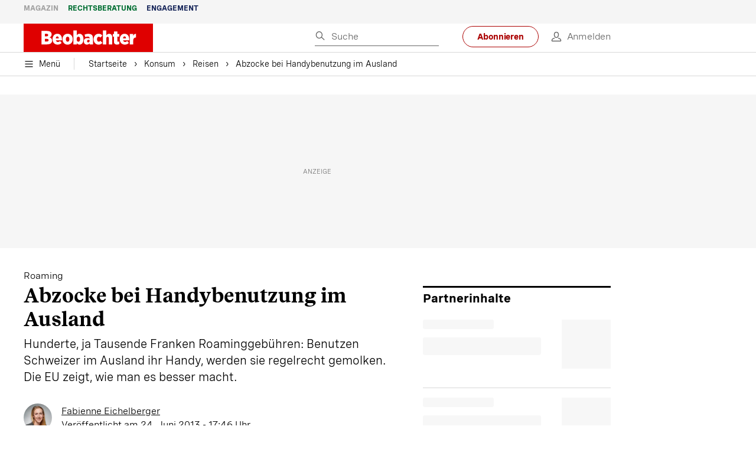

--- FILE ---
content_type: text/html; charset=utf-8
request_url: https://www.beobachter.ch/konsum/reisen/abzocke-bei-handybenutzung-im-ausland-10340
body_size: 53108
content:
<!doctype html><html lang="de-CH"><head><script>window.eventQueueDataLayer=window.eventQueueDataLayer||[],window.dataLayer=window.dataLayer||[]</script><script>if(!document.location.pathname.startsWith("/widget/")&&!document.location.search.includes("rasch_disable_cmp")){var dlApiScript=document.createElement("script");dlApiScript.type="text/javascript",dlApiScript.src="https://cdn.cookielaw.org/scripttemplates/otSDKStub.js",dlApiScript.setAttribute("data-domain-script","5ee3f1b1-7d95-4369-9f72-ff1417ca72b5"),dlApiScript.setAttribute("data-document-language","true"),dlApiScript.async=!0,document.head.appendChild(dlApiScript)}</script><script>function OptanonWrapper(){}</script><script>function setOneTrustConsentForAll(){null!=window.OneTrust&&OneTrust.AllowAll()}function toggleConsentInfoDisplay(){null!=window.OneTrust&&OneTrust.ToggleInfoDisplay()}</script><script>function isPresentinDatalayer(e){return"view"===e.event&&window.dataLayer?.some((n=>n.cms_page_id==e?.cms_page_id))}function pushToDataLayer(e){if(window.dataLayer){isPresentinDatalayer(e)||window.dataLayer?.push(e)}}function loadGTM(){!function(e,n,t,a,o){e[a]=e[a]||[],e[a].push({"gtm.start":(new Date).getTime(),event:"gtm.js"});const s=n.getElementsByTagName(t)[0],r=n.createElement(t);r.async=!0,r.src="https://www.googletagmanager.com/gtm.js?id=GTM-M5QZP3XP&gtm_auth=UdFHE6ho8-vsLS4yWlBeQA&gtm_preview=env-1",s.parentNode.insertBefore(r,s)}(window,document,"script","dataLayer"),window.eventQueueDataLayer?.forEach((e=>{e&&pushToDataLayer(e)})),window.eventQueueDataLayer.push=function(e){e&&pushToDataLayer(e)}}function waitForConsentAndLoadGTM(){window.OneTrust?.IsAlertBoxClosed()?loadGTM():window.OneTrust?.OnConsentChanged((function(){loadGTM()}))}if(window.OneTrust)waitForConsentAndLoadGTM();else{const e=setInterval((()=>{window.OneTrust&&(clearInterval(e),waitForConsentAndLoadGTM())}),500)}</script><script>window.__GRAPHQL_HOST__="https://cdn.graphql.service.beobachter.ch/graphql",window.loadedImages={},window.loadedImagesArray=[],window.__INITIAL_STATE__= {"route":{"locationBeforeTransitions":{"pathname":"\u002Fkonsum\u002Freisen\u002Fabzocke-bei-handybenutzung-im-ausland-10340","search":"","hash":"","action":"PUSH","key":null,"query":{}},"vertical":"vertical\u002Fconsumption","screenReady":true,"isInitialPage":true,"loading":false,"isCrawler":false,"isHybridApp":false,"hasCustomTracking":false,"clientUrl":"https:\u002F\u002Fwww.beobachter.ch"},"scroll":{"direction":"","scrollTop":0},"navigation":{"tree":null,"visibleNavigation":null,"activePublication":null,"activeVerticalMenu":null},"header":{"articleData":{},"title":"","isSinglePage":false,"contentType":"","noHeader":false,"breadcrumbsData":{"__typename":"ActiveMenuTrailItemConnection","count":3,"edges":[{"__typename":"ActiveMenuTrailItemEdge","node":{"__typename":"ActiveMenuTrailItem","label":"Konsum","link":"\u002Fkonsum"}},{"__typename":"ActiveMenuTrailItemEdge","node":{"__typename":"ActiveMenuTrailItem","label":"Reisen","link":"\u002Fkonsum\u002Freisen"}},{"__typename":"ActiveMenuTrailItemEdge","node":{"__typename":"ActiveMenuTrailItem","label":"Abzocke bei Handybenutzung im Ausland","link":null}}],"timestamp":1769237900411}},"comment":{"count":0},"piano":{"pageMetadata":{"channelsHierarchy":[],"contentType":null,"publication":"BEO","isPrintArticle":false,"isNativeContent":false,"pathname":"\u002Fkonsum\u002Freisen\u002Fabzocke-bei-handybenutzung-im-ausland-10340","publicationDate":"","restrictionStatus":null,"section":"","tags":null,"gcid":null,"subType":"","mainChannel":null,"page":null,"webinarId":null,"notInitialized":false,"cliffhangerTitle":null,"cliffhangerBulletpoints":[],"termId":"582"},"userMetadata":{"idToken":"","externalSubscription":[],"initialAuthRequest":false},"browserMetadata":{"browserMode":"normal","isPushNotificationsSupported":false,"isPushNotificationsEnabled":false,"notificationsPermission":"default"},"isAccessGranted":false,"webinarAccessGranted":false,"isChatbotHidden":false},"auth":{"username":null,"givenName":null,"familyName":null,"email":null,"internalUserId":null,"registrationTimestamp":null,"subscriptionTimestamp":null,"isAuthenticated":false,"hasSubscriptions":false,"initialAuthRequest":false,"subscriptions":null,"gpNumber":null,"address":null,"birthday":null,"mobileNumber":null,"deviceId":"","realtime":null,"hasLegalAdviceAccess":false,"legalAdviceSubscriptions":null,"isChatbotAllowed":false},"alertList":{},"bookmarkList":{},"booking":{}},window.__INITIAL_ADS_CONFIG__= {"config":{"platform":"MobileWeb","targeting":{"publication":"beobachter","subsection":"Reisen","keywordCat":null,"keywords":["Handykosten","Handys","Ausland","Ferien","Urlaub","Reisen","Roaming","EU","Gesetze","Politik","Konsumentenschutz","Preise"],"articleType":"Article","articleId":"bm9kZTo5OTcy","usersi":"0","olid":"0","articlePremium":"0"},"publisher":"beobachter.ch","ikjuzglkjfroef":true,"tracking":{},"isAdSuppressed":false,"channel":"Konsum"},"slots":[],"helpers":[],"tracking":{}},window.__INITIAL_ADS_CONFIG__.tracking&&(window.__INITIAL_ADS_CONFIG__.tracking.initialStartTime=Date.now()),window.handleWysiwygLink=function(){return null},window.admTagMan=window.admTagMan||{},window.admTagMan.q=window.admTagMan.q||[],window.admTagMan.cq=window.admTagMan.cq||[];var isFrenchLanguage=window.__INITIAL_STATE__&&window.__INITIAL_STATE__.settings&&"fr"===window.__INITIAL_STATE__.settings.language,tagManagerUrl="https://cdn.ringier-advertising.ch/prod/tagmanager/beobachter.ch_de/latest/atm.js",tagManagerUrlFr="undefined"</script>  <script>window.__GRAPHQL_ORIGIN__=""</script>    <script>var atmScript = document.createElement("script"); atmScript.setAttribute('src', isFrenchLanguage ? tagManagerUrlFr : tagManagerUrl); atmScript.async = true; if (!document.location.pathname.startsWith('/widget/')) { document.head.appendChild(atmScript); }</script>   <script>function loadBrandingDayCss(){var t=document.createElement("script");t.setAttribute("src","/static/js/branding-day-css.0ba9566d.min.js"),t.setAttribute("type","text/javascript"),t.setAttribute("async",!1),document.head.appendChild(t)}function loadScript(t,e){var a=document.createElement("script");a.setAttribute("src",t),a.setAttribute("type","text/javascript"),a.setAttribute("async",!0),a.setAttribute("data-env","production"),a.setAttribute("data-auth-service-url","http://www.beobachter.ch/_/api/authentication/prod"),"function"==typeof e&&a.addEventListener("load",(()=>{loadBrandingDayCss()}),{once:!0}),document.head.appendChild(a)}document.location.pathname.startsWith("/widget/")||loadScript("/static/js/init-thirdparty.1db8f0e5.min.js",loadBrandingDayCss)</script><link rel="search" type="application/opensearchdescription+xml" href="/opensearch.xml" title="Suche"> <link rel="modulepreload" href="/static/js/vendors.38212dcc.js" as="script">
<link rel="modulepreload" href="/static/js/main.8c5ee8ca.js" as="script">
<link rel="preload" href="/static/css/main.18626149.css" as="style">
<link rel="preconnect" href="//cdn.beobachter.ch" >
<link rel="preconnect" href="//cdn.ringier-advertising.ch" >
<link rel="preconnect" href="//cdn.cookielaw.org" >
<link rel="dns-prefetch" href="//cdn.beobachter.ch">
<link rel="dns-prefetch" href="//tags.tiqcdn.com">
<link rel="dns-prefetch" href="//adserver.adtech.de">
<link rel="dns-prefetch" href="//cdn.ringier-advertising.ch">
<link rel="dns-prefetch" href="//buy.tinypass.com">
<link rel="dns-prefetch" href="//cdn.tinypass.com">
<link rel="dns-prefetch" href="//experience.tinypass.com">
<link rel="dns-prefetch" href="//login.onelog.ch">
<link rel="dns-prefetch" href="//cdn.cookielaw.org"><title data-rh="true">Abzocke bei Handybenutzung im Ausland | Beobachter</title><meta data-rh="true" name="base" content="https://www.beobachter.ch"/><meta data-rh="true" name="robots" content="index,follow,noodp,noopener,noarchive"/><meta data-rh="true" name="vf:url" content="https://www.beobachter.ch/konsum/reisen/abzocke-bei-handybenutzung-im-ausland-10340"/><meta data-rh="true" name="viewport" content="width=device-width, initial-scale=1"/><meta data-rh="true" name="charset" content="UTF-8"/><meta data-rh="true" http-equiv="content-type" content="text/html; charset=utf-8"/><meta data-rh="true" name="mobile-web-app-capable" content="yes"/><meta data-rh="true" property="og:type" content="article"/><meta data-rh="true" name="apple-mobile-web-app-capable" content="yes"/><meta data-rh="true" name="robots" content="max-image-preview:large"/><meta data-rh="true" name="robots" content="max-video-preview:-1"/><meta data-rh="true" name="robots" content="max-snippet:-1"/><meta data-rh="true" name="msapplication-TileColor" content="#ffffff"/><meta data-rh="true" name="msapplication-TileImage" content="/static/media/1a322f2d4d07e74632305bbb31514acb.png"/><meta data-rh="true" name="theme-color" content="#ffffff"/><meta data-rh="true" name="article:publisher" content="https://www.facebook.com/beobachtermagazin"/><meta data-rh="true" property="fb:app_id" content="224792081273696"/><meta data-rh="true" property="fb:pages" content="189239015887"/><meta data-rh="true" property="og:site_name" content="Beobachter"/><meta data-rh="true" property="og:locale" content="de_DE"/><meta data-rh="true" name="twitter:site" content="@BeobachterRat"/><meta data-rh="true" name="twitter:card" content="summary_large_image"/><meta data-rh="true" name="twitter:creator" content="@BeobachterRat"/><meta data-rh="true" name="google-site-verification" content="utV1UG-hN2e93duz1JQtyOk1kEiJcx26OSHIH-kYCJU"/><meta data-rh="true" name="google-site-verification" content="QJWqhfjxfmu9SbLd9Pc7DV7rIOEDL-v9kmKA0lH74qE"/><meta data-rh="true" name="google-site-verification" content="C6k0WMqdM1TiTmKlKyA-mHYEdg3dRostnvwZo-V23pg"/><meta data-rh="true" name="vf:domain" content="www.beobachter.ch"/><meta data-rh="true" property="og:description" content="Hunderte, ja Tausende Franken Roaminggebühren: Benutzen Schweizer im Ausland ihr Handy, werden sie regelrecht gemolken. Die EU zeigt, wie man es besser macht."/><meta data-rh="true" property="og:image" content="https://www.beobachter.ch/fp/1200/675/900/540/sites/default/files/fileadmin/dateien/bilder-editionen/2013/13_13/mediaimage5580d049-7f4e-45cb-a9db-048b1e4fb59e.jpg"/><meta data-rh="true" property="og:image:secure_url" content="https://www.beobachter.ch/fp/1200/675/900/540/sites/default/files/fileadmin/dateien/bilder-editionen/2013/13_13/mediaimage5580d049-7f4e-45cb-a9db-048b1e4fb59e.jpg"/><meta data-rh="true" property="og:title" content="Abzocke bei Handybenutzung im Ausland"/><meta data-rh="true" name="twitter:title" content="Abzocke bei Handybenutzung im Ausland"/><meta data-rh="true" name="twitter:image:src" content="https://www.beobachter.ch/fp/1200/675/900/540/sites/default/files/fileadmin/dateien/bilder-editionen/2013/13_13/mediaimage5580d049-7f4e-45cb-a9db-048b1e4fb59e.jpg"/><meta data-rh="true" name="twitter:description" content="Hunderte, ja Tausende Franken Roaminggebühren: Benutzen Schweizer im Ausland ihr Handy, werden sie regelrecht gemolken. Die EU zeigt, wie man es besser macht."/><meta data-rh="true" property="og:url" content="https://www.beobachter.ch/konsum/reisen/abzocke-bei-handybenutzung-im-ausland-10340"/><meta data-rh="true" name="apple-itunes-app" content="app-id=6476922131, app-argument=ch.rasch.beobachter-hybrid://app.develop.beobachter.ch/konsum/reisen/abzocke-bei-handybenutzung-im-ausland-10340"/><meta data-rh="true" name="description" content="Hunderte, ja Tausende Franken Roaminggebühren: Benutzen Schweizer im Ausland ihr Handy, werden sie regelrecht gemolken. Die EU zeigt, wie man es besser macht."/><meta data-rh="true" name="news_keywords" content="Handykosten,Handys,Ausland,Ferien,Urlaub,Reisen,Roaming,EU,Gesetze,Politik,Konsumentenschutz,Preise"/><meta data-rh="true" name="published_at" content="2013-06-24T17:46:37+02:00"/><meta data-rh="true" name="updated_at" content="2015-09-16T16:02:27+02:00"/><meta data-rh="true" name="parsely-post-id" content="9972"/><meta data-rh="true" name="parsely-type" content="post"/><meta data-rh="true" name="parsely-title" content="Abzocke bei Handybenutzung im Ausland | Beobachter"/><meta data-rh="true" name="parsely-link" content="https://www.beobachter.ch/konsum/reisen/abzocke-bei-handybenutzung-im-ausland-10340"/><meta data-rh="true" name="parsely-image-url" content="https://www.beobachter.ch/fp/1200/675/900/540/sites/default/files/fileadmin/dateien/bilder-editionen/2013/13_13/mediaimage5580d049-7f4e-45cb-a9db-048b1e4fb59e.jpg"/><meta data-rh="true" name="parsely-pub-date" content="2013-06-24T17:46:37+02:00"/><meta data-rh="true" name="parsely-section" content="Reisen"/><meta data-rh="true" name="parsely-tags" content="print_article:0,Handykosten,Handys,Ausland,Ferien,Urlaub,Reisen,Roaming,EU,Gesetze,Politik,Konsumentenschutz,Preise,article_type:ratgeber_aktuell,publication:beobachter,page_type:Article"/><meta data-rh="true" name="parsely-author" content="Fabienne Eichelberger"/><link data-rh="true" rel="icon" type="image/x-icon" href="/static/media/a03b96eaebc35622734b37733b17b8af.ico"/><link data-rh="true" rel="icon" type="image/png" sizes="36x36" href="[data-uri]"/><link data-rh="true" rel="icon" type="image/png" sizes="48x48" href="[data-uri]"/><link data-rh="true" rel="icon" type="image/png" sizes="72x72" href="/static/media/ca9af8f8d92d6115c16113f08bb34751.png"/><link data-rh="true" rel="icon" type="image/png" sizes="96x96" href="/static/media/4ec3e70adb1ef95f245c7a2d7c694731.png"/><link data-rh="true" rel="icon" type="image/png" sizes="144x144" href="/static/media/1a322f2d4d07e74632305bbb31514acb.png"/><link data-rh="true" rel="icon" type="image/png" sizes="192x192" href="/static/media/b5f3ee03357cee4639f7527d93005173.png"/><link data-rh="true" rel="apple-touch-icon" sizes="57x57" href="[data-uri]"/><link data-rh="true" rel="apple-touch-icon" sizes="60x60" href="/static/media/65f878e5f8094929e5e108c63ad634c6.png"/><link data-rh="true" rel="apple-touch-icon" sizes="72x72" href="/static/media/ca9af8f8d92d6115c16113f08bb34751.png"/><link data-rh="true" rel="apple-touch-icon" sizes="76x76" href="/static/media/b734593c9e8515503481a3df253aec08.png"/><link data-rh="true" rel="apple-touch-icon" sizes="114x114" href="/static/media/6195e801076897812ca5647c25a5b560.png"/><link data-rh="true" rel="apple-touch-icon" sizes="120x120" href="/static/media/d71b1e00a5616142886815e536093ad8.png"/><link data-rh="true" rel="apple-touch-icon" sizes="144x144" href="/static/media/1a322f2d4d07e74632305bbb31514acb.png"/><link data-rh="true" rel="apple-touch-icon" sizes="152x152" href="/static/media/16f7d6198a9aa2340533f4734d4bfe5d.png"/><link data-rh="true" rel="apple-touch-icon" sizes="180x180" href="/static/media/177442e4d160c1fd578f8d6eb26d7704.png"/><link data-rh="true" rel="apple-touch-icon" href="/static/media/177442e4d160c1fd578f8d6eb26d7704.png"/><link data-rh="true" rel="apple-touch-icon-precomposed" href="/static/media/177442e4d160c1fd578f8d6eb26d7704.png"/><link data-rh="true" rel="apple-touch-startup-image" media="(device-width: 320px) and (device-height: 568px) and (-webkit-device-pixel-ratio: 2) and (orientation: portrait)" href="/static/media/fee899c4fd4d9c6024b9850d3590228c.png"/><link data-rh="true" rel="apple-touch-startup-image" media="(device-width: 320px) and (device-height: 568px) and (-webkit-device-pixel-ratio: 2) and (orientation: landscape)" href="/static/media/03fef0ccb8133adc7fa1e07db8a0fe1e.png"/><link data-rh="true" rel="apple-touch-startup-image" media="(device-width: 375px) and (device-height: 667px) and (-webkit-device-pixel-ratio: 2) and (orientation: portrait)" href="/static/media/90688f19c56464a7a17f1ef52e8ac36a.png"/><link data-rh="true" rel="apple-touch-startup-image" media="(device-width: 375px) and (device-height: 667px) and (-webkit-device-pixel-ratio: 2) and (orientation: landscape)" href="/static/media/0568e6eb9d1478fe448d413a4a833f8b.png"/><link data-rh="true" rel="apple-touch-startup-image" media="(device-width: 414px) and (device-height: 736px) and (-webkit-device-pixel-ratio: 3) and (orientation: portrait)" href="/static/media/f43833b4424c6653865230743da00777.png"/><link data-rh="true" rel="apple-touch-startup-image" media="(device-width: 414px) and (device-height: 736px) and (-webkit-device-pixel-ratio: 3) and (orientation: landscape)" href="/static/media/81e4443a15b405d30332c565b212a43a.png"/><link data-rh="true" rel="apple-touch-startup-image" media="(device-width: 375px) and (device-height: 812px) and (-webkit-device-pixel-ratio: 3) and (orientation: portrait)" href="/static/media/ce6ea1539b0dfdb712fbd44d4a09f476.png"/><link data-rh="true" rel="apple-touch-startup-image" media="(device-width: 375px) and (device-height: 812px) and (-webkit-device-pixel-ratio: 3) and (orientation: landscape)" href="/static/media/1eb605ea087d9553d759922cc5ea0a53.png"/><link data-rh="true" rel="apple-touch-startup-image" media="(device-width: 414px) and (device-height: 896px) and (-webkit-device-pixel-ratio: 2) and (orientation: portrait)" href="/static/media/79e966156ab33387d03326848217a7cc.png"/><link data-rh="true" rel="apple-touch-startup-image" media="(device-width: 414px) and (device-height: 896px) and (-webkit-device-pixel-ratio: 2) and (orientation: landscape)" href="/static/media/37466efe01d153c2ab473535315c8c86.png"/><link data-rh="true" rel="apple-touch-startup-image" media="(device-width: 414px) and (device-height: 896px) and (-webkit-device-pixel-ratio: 3) and (orientation: portrait)" href="/static/media/0ba961e7913047720326b61e1cb49a7c.png"/><link data-rh="true" rel="apple-touch-startup-image" media="(device-width: 414px) and (device-height: 896px) and (-webkit-device-pixel-ratio: 3) and (orientation: landscape)" href="/static/media/8607b196c544deaefd81de696a2b8e86.png"/><link data-rh="true" rel="apple-touch-startup-image" media="(device-width: 768px) and (device-height: 1024px) and (-webkit-device-pixel-ratio: 2) and (orientation: portrait)" href="/static/media/dd2bf7fd12a9dd1e6f78cd9d1526b16d.png"/><link data-rh="true" rel="apple-touch-startup-image" media="(device-width: 768px) and (device-height: 1024px) and (-webkit-device-pixel-ratio: 2) and (orientation: landscape)" href="/static/media/5c458cac3f1a81ab73a9b742cb993de2.png"/><link data-rh="true" rel="apple-touch-startup-image" media="(device-width: 834px) and (device-height: 1112px) and (-webkit-device-pixel-ratio: 2) and (orientation: portrait)" href="/static/media/91a5cd2b0f846b817420151b7a365da9.png"/><link data-rh="true" rel="apple-touch-startup-image" media="(device-width: 834px) and (device-height: 1112px) and (-webkit-device-pixel-ratio: 2) and (orientation: landscape)" href="/static/media/a7106332d99f6dd7a0880473588af284.png"/><link data-rh="true" rel="apple-touch-startup-image" media="(device-width: 1024px) and (device-height: 1366px) and (-webkit-device-pixel-ratio: 2) and (orientation: portrait)" href="/static/media/3b15ae6b5ca479d7c87da5c9f89d0f3c.png"/><link data-rh="true" rel="apple-touch-startup-image" media="(device-width: 1024px) and (device-height: 1366px) and (-webkit-device-pixel-ratio: 2) and (orientation: landscape)" href="/static/media/0a9100b73e26aa89131f154d2664fc9d.png"/><link data-rh="true" rel="apple-touch-startup-image" media="(device-width: 834px) and (device-height: 1194px) and (-webkit-device-pixel-ratio: 2) and (orientation: portrait)" href="/static/media/adc38839ff10d6f9896a7064682fbbaf.png"/><link data-rh="true" rel="apple-touch-startup-image" media="(device-width: 834px) and (device-height: 1194px) and (-webkit-device-pixel-ratio: 2) and (orientation: landscape)" href="/static/media/5e0dd059b1d8893f22fc3176b2867f1a.png"/><link data-rh="true" rel="icon" type="image/png" sizes="16x16" href="[data-uri]"/><link data-rh="true" rel="icon" type="image/png" sizes="32x32" href="[data-uri]"/><link data-rh="true" rel="icon" type="image/png" sizes="96x96" href="/static/media/4ec3e70adb1ef95f245c7a2d7c694731.png"/><link data-rh="true" rel="alternate" type="application/atom+xml" href="https://www.beobachter.ch/google_publisher_center.xml" title="Beobachter RSS Feed"/><link data-rh="true" rel="canonical" href="https://www.beobachter.ch/konsum/reisen/abzocke-bei-handybenutzung-im-ausland-10340"/><link data-rh="true" rel="preload" href="/fp/540/304/900/540/sites/default/files/fileadmin/dateien/bilder-editionen/2013/13_13/mediaimage5580d049-7f4e-45cb-a9db-048b1e4fb59e.jpg" as="image" media="(max-width:539px)"/><link data-rh="true" rel="preload" href="/fp/840/473/900/540/sites/default/files/fileadmin/dateien/bilder-editionen/2013/13_13/mediaimage5580d049-7f4e-45cb-a9db-048b1e4fb59e.jpg" as="image" media="(min-width:540px)"/><script data-rh="true" src="https://cdn.viafoura.net/entry/index.js" type="text/javascript" async="true" defer="true"></script><script data-rh="true" type="application/ld+json">{"@context":"https://schema.org","@id":"https://www.beobachter.ch/#/schema/BreadcrumbList/konsum/reisen/abzocke-bei-handybenutzung-im-ausland-10340","@type":"BreadcrumbList","itemListElement":[{"@type":"ListItem","position":1,"name":"Startseite","item":"https://www.beobachter.ch","url":"https://www.beobachter.ch"},{"@type":"ListItem","position":2,"name":"Konsum","item":"https://www.beobachter.ch/konsum","url":"https://www.beobachter.ch/konsum"},{"@type":"ListItem","position":3,"name":"Reisen","item":"https://www.beobachter.ch/konsum/reisen","url":"https://www.beobachter.ch/konsum/reisen"},{"@type":"ListItem","position":4,"name":"Abzocke bei Handybenutzung im Ausland"}]}</script><script data-rh="true" type="application/ld+json">{"@context":"https://schema.org","@type":"WebPage","@id":"https://www.beobachter.ch/konsum/reisen/abzocke-bei-handybenutzung-im-ausland-10340","url":"https://www.beobachter.ch/konsum/reisen/abzocke-bei-handybenutzung-im-ausland-10340","name":"Beobachter","description":"Hunderte, ja Tausende Franken Roaminggebühren: Benutzen Schweizer im Ausland ihr Handy, werden sie regelrecht gemolken. Die EU zeigt, wie man es besser macht.","datePublished":null,"dateModified":"2015-09-16T16:02:27+02:00","isPartOf":{"@type":"WebSite","@id":"https://www.beobachter.ch/#/schema/WebSite/1"},"publisher":{"@type":"NewsMediaOrganization","@id":"https://www.beobachter.ch/#/schema/Organization/1"},"primaryImageOfPage":{"@type":"ImageObject","@id":"/fp/1200/1200/900/540/sites/default/files/fileadmin/dateien/bilder-editionen/2013/13_13/mediaimage5580d049-7f4e-45cb-a9db-048b1e4fb59e.jpg"},"breadcrumb":{"@type":"BreadcrumbList","@id":"https://www.beobachter.ch/#/schema/BreadcrumbList/konsum/reisen/abzocke-bei-handybenutzung-im-ausland-10340"}}</script><script data-rh="true" type="application/ld+json">{"@context":"https://schema.org","@type":"ImageObject","@id":"https://www.beobachter.ch/fp/1200/1200/900/540/sites/default/files/fileadmin/dateien/bilder-editionen/2013/13_13/mediaimage5580d049-7f4e-45cb-a9db-048b1e4fb59e.jpg","url":"https://www.beobachter.ch/fp/1200/1200/900/540/sites/default/files/fileadmin/dateien/bilder-editionen/2013/13_13/mediaimage5580d049-7f4e-45cb-a9db-048b1e4fb59e.jpg","contentUrl":"https://www.beobachter.ch/fp/1200/1200/900/540/sites/default/files/fileadmin/dateien/bilder-editionen/2013/13_13/mediaimage5580d049-7f4e-45cb-a9db-048b1e4fb59e.jpg","width":1200,"height":1200,"caption":null}</script><script data-rh="true" type="application/ld+json">{"@context":"https://schema.org","@type":"ImageObject","@id":"https://www.beobachter.ch/fp/1200/900/900/540/sites/default/files/fileadmin/dateien/bilder-editionen/2013/13_13/mediaimage5580d049-7f4e-45cb-a9db-048b1e4fb59e.jpg","url":"https://www.beobachter.ch/fp/1200/900/900/540/sites/default/files/fileadmin/dateien/bilder-editionen/2013/13_13/mediaimage5580d049-7f4e-45cb-a9db-048b1e4fb59e.jpg","contentUrl":"https://www.beobachter.ch/fp/1200/900/900/540/sites/default/files/fileadmin/dateien/bilder-editionen/2013/13_13/mediaimage5580d049-7f4e-45cb-a9db-048b1e4fb59e.jpg","width":1200,"height":900,"caption":null}</script><script data-rh="true" type="application/ld+json">{"@context":"https://schema.org","@type":"ImageObject","@id":"https://www.beobachter.ch/fp/1770/996/900/540/sites/default/files/fileadmin/dateien/bilder-editionen/2013/13_13/mediaimage5580d049-7f4e-45cb-a9db-048b1e4fb59e.jpg","url":"https://www.beobachter.ch/fp/1770/996/900/540/sites/default/files/fileadmin/dateien/bilder-editionen/2013/13_13/mediaimage5580d049-7f4e-45cb-a9db-048b1e4fb59e.jpg","contentUrl":"https://www.beobachter.ch/fp/1770/996/900/540/sites/default/files/fileadmin/dateien/bilder-editionen/2013/13_13/mediaimage5580d049-7f4e-45cb-a9db-048b1e4fb59e.jpg","width":1770,"height":996,"caption":null}</script><script data-rh="true" type="application/ld+json">{"@context":"https://schema.org","@type":"ImageObject","@id":"https://www.beobachter.ch/static/media/4ec3e70adb1ef95f245c7a2d7c694731.png","url":"https://www.beobachter.ch/static/media/4ec3e70adb1ef95f245c7a2d7c694731.png","contentUrl":"https://www.beobachter.ch/static/media/4ec3e70adb1ef95f245c7a2d7c694731.png","caption":null,"width":"192","height":"192"}</script><script data-rh="true" type="application/ld+json">{"@context":"https://schema.org","@type":"ImageObject","@id":"https://www.beobachter.ch/static/media/b5f3ee03357cee4639f7527d93005173.png","url":"https://www.beobachter.ch/static/media/b5f3ee03357cee4639f7527d93005173.png","contentUrl":"https://www.beobachter.ch/static/media/b5f3ee03357cee4639f7527d93005173.png","caption":null,"width":"192","height":"192"}</script><script data-rh="true" type="application/ld+json">{"@context":"https://schema.org","@type":"WebSite","@id":"https://www.beobachter.ch/#/schema/WebSite/1","url":"https://www.beobachter.ch/konsum/reisen/abzocke-bei-handybenutzung-im-ausland-10340","name":"Beobachter","alternateName":"Ringier AG | Ringier Medien Schweiz","publisher":{"@id":"https://www.beobachter.ch/#/schema/Organization/1"}}</script><script data-rh="true" type="application/ld+json">{"@graph":[{"@context":"https://schema.org","@type":"NewsMediaOrganization","@id":"https://www.beobachter.ch/#/schema/Organization/1","url":"https://www.beobachter.ch/konsum/reisen/abzocke-bei-handybenutzung-im-ausland-10340","name":"Beobachter","legalName":"Ringier AG | Ringier Medien Schweiz","description":"Hunderte, ja Tausende Franken Roaminggebühren: Benutzen Schweizer im Ausland ihr Handy, werden sie regelrecht gemolken. Die EU zeigt, wie man es besser macht.","logo":{"@type":"ImageObject","@id":"https://www.beobachter.ch/static/media/a4b71625350b676156be7c60e5bc61bf.png","url":"https://www.beobachter.ch/static/media/a4b71625350b676156be7c60e5bc61bf.png","contentUrl":"https://www.beobachter.ch/static/media/a4b71625350b676156be7c60e5bc61bf.png"},"image":[{"@type":"ImageObject","@id":"https://www.beobachter.ch/static/media/a4b71625350b676156be7c60e5bc61bf.png"},{"@type":"ImageObject","@id":"https://www.beobachter.ch/fp/1200/1200/900/540/sites/default/files/fileadmin/dateien/bilder-editionen/2013/13_13/mediaimage5580d049-7f4e-45cb-a9db-048b1e4fb59e.jpg"}],"parentOrganization":{"@type":"Organization","@id":"https://www.beobachter.ch/#/schema/Organization/2"},"sameAs":["https://www.facebook.com/beobachtermagazin","https://www.instagram.com/beobachtermagazin/","https://twitter.com/BeobachterRat","https://www.youtube.com/channel/UCCy2Q42qzPMkl1i1ypRJe9A","https://www.linkedin.com/company/beobachtermagazin","https://www.xing.com/news/pages/beobachter-161","https://de.wikipedia.org/wiki/Beobachter_(Zeitschrift)","https://www.tiktok.com/@beobachtermagazin"],"address":{"@type":"PostalAddress","streetAddress":"Flurstrasse 55","addressLocality":"Zürich","addressRegion":"Zürich","postalCode":"8048","addressCountry":"CH"},"contactPoint":{"@type":"ContactPoint","contactType":"customer service","telephone":"+41 (0) 58 269 21 22","email":"redaktion@beobachter.ch"},"potentialAction":null,"employee":null},{"@context":"https://schema.org","@type":"Organization","@id":"https://www.beobachter.ch/#/schema/Organization/2","url":"https://www.ringier.com/","name":"Ringier","legalName":"Ringier AG","alternateName":"ringier.com","description":"Ringier is a family-owned media group with brands in Europe and Africa that focus on media, e-commerce, marketplaces and entertainment.","email":"info@ringier.ch","telephone":"+41442596111","address":{"@type":"PostalAddress","@id":"https://www.beobachter.ch/#/schema/Address/Organization/1"},"sameAs":["https://www.linkedin.com/company/ringier/","https://twitter.com/ringier_ag","https://www.facebook.com/ringierag/","https://www.youtube.com/user/RingierComm","https://www.instagram.com/ringier_ag"]},{"@context":"http://schema.org/","@type":"NewsArticle","mainEntityOfPage":"https://www.beobachter.ch/konsum/reisen/abzocke-bei-handybenutzung-im-ausland-10340","@id":"https://www.beobachter.ch/#/schema/NewsArticle/bm9kZTo5OTcy","url":"https://www.beobachter.ch/konsum/reisen/abzocke-bei-handybenutzung-im-ausland-10340","publisher":{"@type":"NewsMediaOrganization","@id":"https://www.beobachter.ch/#/schema/Organization/1","name":"Beobachter","logo":{"@type":"ImageObject","@id":"https://www.beobachter.ch/static/media/a4b71625350b676156be7c60e5bc61bf.png","url":"https://www.beobachter.ch/static/media/a4b71625350b676156be7c60e5bc61bf.png","contentUrl":"https://www.beobachter.ch/static/media/a4b71625350b676156be7c60e5bc61bf.png"},"sameAs":["https://www.facebook.com/beobachtermagazin","https://www.instagram.com/beobachtermagazin/","https://twitter.com/BeobachterRat","https://www.youtube.com/channel/UCCy2Q42qzPMkl1i1ypRJe9A","https://www.linkedin.com/company/beobachtermagazin","https://www.xing.com/news/pages/beobachter-161","https://de.wikipedia.org/wiki/Beobachter_(Zeitschrift)","https://www.tiktok.com/@beobachtermagazin"]},"articleSection":"Reisen","author":[{"@context":"https://schema.org","@id":"https://www.beobachter.ch/#/schema/Person/fabienne-eichelberger","@type":"Person","url":"https://www.beobachter.ch/unsere-redaktion/fabienne-eichelberger","name":"Fabienne Eichelberger","alternateName":"Fabienne Eichelberger","jobTitle":null,"description":"Fabienne Eichelberger is a null at Ringer AG","image":{"@type":"ImageObject"},"worksFor":{"@id":"https://www.beobachter.ch/#/schema/Organization/1"},"memberOf":{"@type":"Organization","@id":"https://www.beobachter.ch/#/schema/Organization/1"},"award":[],"sameAs":[]}],"datePublished":"2013-06-24T17:46:37+02:00","dateModified":"2015-09-16T16:02:27+02:00","headline":"Abzocke bei Handybenutzung im Ausland","alternativeHeadline":"","description":"Hunderte, ja Tausende Franken Roaminggebühren: Benutzen Schweizer im Ausland ihr Handy, werden sie regelrecht gemolken. Die EU zeigt, wie man es besser macht.","isPartOf":{"@type":"URL","@id":"https://www.beobachter.ch/konsum/reisen/abzocke-bei-handybenutzung-im-ausland-10340"},"image":[{"@type":"ImageObject","@id":"https://www.beobachter.ch/fp/1200/1200/900/540/sites/default/files/fileadmin/dateien/bilder-editionen/2013/13_13/mediaimage5580d049-7f4e-45cb-a9db-048b1e4fb59e.jpg"},{"@type":"ImageObject","@id":"https://www.beobachter.ch/fp/1200/900/900/540/sites/default/files/fileadmin/dateien/bilder-editionen/2013/13_13/mediaimage5580d049-7f4e-45cb-a9db-048b1e4fb59e.jpg"},{"@type":"ImageObject","@id":"https://www.beobachter.ch/fp/1770/996/900/540/sites/default/files/fileadmin/dateien/bilder-editionen/2013/13_13/mediaimage5580d049-7f4e-45cb-a9db-048b1e4fb59e.jpg"}],"isAccessibleForFree":true}]}</script><script data-rh="true" type="application/ld+json">{"@context":"https://schema.org","@type":"SoftwareApplication","name":"Beobachter","url":"https://play.google.com/store/apps/details?id=ch.ringier.beobachter","operatingSystem":"ANDROID","applicationCategory":"EntertainmentApplication","applicationSubcategory":"NewsApplication","image":{"@type":"ImageObject","@id":"https://www.beobachter.ch/static/media/4ec3e70adb1ef95f245c7a2d7c694731.png"},"publisher":{"@id":"https://www.beobachter.ch/#/schema/Organization/1"}}</script><script data-rh="true" type="application/ld+json">{"@context":"https://schema.org","@type":"SoftwareApplication","name":"Beobachter","url":"https://apps.apple.com/ch/app/beobachter/id6476922131","operatingSystem":"IOS","applicationCategory":"EntertainmentApplication","applicationSubcategory":"NewsApplication","image":{"@type":"ImageObject","@id":"https://www.beobachter.ch/static/media/b5f3ee03357cee4639f7527d93005173.png"},"publisher":{"@id":"https://www.beobachter.ch/#/schema/Organization/1"}}</script> <script>(()=>{"use strict";var e={},t={};function r(o){var a=t[o];if(void 0!==a)return a.exports;var n=t[o]={id:o,loaded:!1,exports:{}};return e[o].call(n.exports,n,n.exports,r),n.loaded=!0,n.exports}r.m=e,(()=>{var e=[];r.O=(t,o,a,n)=>{if(!o){var i=1/0;for(s=0;s<e.length;s++){for(var[o,a,n]=e[s],d=!0,l=0;l<o.length;l++)(!1&n||i>=n)&&Object.keys(r.O).every((e=>r.O[e](o[l])))?o.splice(l--,1):(d=!1,n<i&&(i=n));if(d){e.splice(s--,1);var u=a();void 0!==u&&(t=u)}}return t}n=n||0;for(var s=e.length;s>0&&e[s-1][2]>n;s--)e[s]=e[s-1];e[s]=[o,a,n]}})(),r.n=e=>{var t=e&&e.__esModule?()=>e.default:()=>e;return r.d(t,{a:t}),t},(()=>{var e,t=Object.getPrototypeOf?e=>Object.getPrototypeOf(e):e=>e.__proto__;r.t=function(o,a){if(1&a&&(o=this(o)),8&a)return o;if("object"==typeof o&&o){if(4&a&&o.__esModule)return o;if(16&a&&"function"==typeof o.then)return o}var n=Object.create(null);r.r(n);var i={};e=e||[null,t({}),t([]),t(t)];for(var d=2&a&&o;"object"==typeof d&&!~e.indexOf(d);d=t(d))Object.getOwnPropertyNames(d).forEach((e=>i[e]=()=>o[e]));return i.default=()=>o,r.d(n,i),n}})(),r.d=(e,t)=>{for(var o in t)r.o(t,o)&&!r.o(e,o)&&Object.defineProperty(e,o,{enumerable:!0,get:t[o]})},r.f={},r.e=e=>Promise.all(Object.keys(r.f).reduce(((t,o)=>(r.f[o](e,t),t)),[])),r.u=e=>"static/js/"+({148:"ImageGalleryHero",286:"StyleguideTeaser",532:"ImageGallery",631:"StyleguideParagraphs",634:"StyleguideButton",693:"ToastContainer",739:"FileUploader",846:"file-type",866:"Styleguide",949:"StyleguideTypography"}[e]||e)+"."+{9:"18c7e6ad",148:"5c9864cd",286:"632cd714",423:"44b9e0a5",499:"ee0db11c",532:"d1d89e6f",631:"edca31e6",634:"ef6407d8",693:"56fa5d41",695:"a62194dc",739:"c8591165",846:"9089ce7c",866:"ea1a3db6",949:"752bf09b"}[e]+".chunk.js",r.miniCssF=e=>"static/css/"+{148:"ImageGalleryHero",286:"StyleguideTeaser",631:"StyleguideParagraphs",634:"StyleguideButton",693:"ToastContainer",866:"Styleguide",949:"StyleguideTypography"}[e]+"."+{148:"58b97539",286:"c29b6023",631:"c29b6023",634:"8e19be6e",693:"3ee8d48b",866:"93e769b4",949:"d01273d0"}[e]+".chunk.css",r.g=function(){if("object"==typeof globalThis)return globalThis;try{return this||new Function("return this")()}catch(e){if("object"==typeof window)return window}}(),r.hmd=e=>((e=Object.create(e)).children||(e.children=[]),Object.defineProperty(e,"exports",{enumerable:!0,set:()=>{throw new Error("ES Modules may not assign module.exports or exports.*, Use ESM export syntax, instead: "+e.id)}}),e),r.o=(e,t)=>Object.prototype.hasOwnProperty.call(e,t),(()=>{var e={},t="frontend:";r.l=(o,a,n,i)=>{if(e[o])e[o].push(a);else{var d,l;if(void 0!==n)for(var u=document.getElementsByTagName("script"),s=0;s<u.length;s++){var f=u[s];if(f.getAttribute("src")==o||f.getAttribute("data-webpack")==t+n){d=f;break}}d||(l=!0,(d=document.createElement("script")).charset="utf-8",d.timeout=120,r.nc&&d.setAttribute("nonce",r.nc),d.setAttribute("data-webpack",t+n),d.src=o),e[o]=[a];var c=(t,r)=>{d.onerror=d.onload=null,clearTimeout(p);var a=e[o];if(delete e[o],d.parentNode&&d.parentNode.removeChild(d),a&&a.forEach((e=>e(r))),t)return t(r)},p=setTimeout(c.bind(null,void 0,{type:"timeout",target:d}),12e4);d.onerror=c.bind(null,d.onerror),d.onload=c.bind(null,d.onload),l&&document.head.appendChild(d)}}})(),r.r=e=>{"undefined"!=typeof Symbol&&Symbol.toStringTag&&Object.defineProperty(e,Symbol.toStringTag,{value:"Module"}),Object.defineProperty(e,"__esModule",{value:!0})},r.nmd=e=>(e.paths=[],e.children||(e.children=[]),e),r.p="/",(()=>{if("undefined"!=typeof document){var e=e=>new Promise(((t,o)=>{var a=r.miniCssF(e),n=r.p+a;if(((e,t)=>{for(var r=document.getElementsByTagName("link"),o=0;o<r.length;o++){var a=(i=r[o]).getAttribute("data-href")||i.getAttribute("href");if("stylesheet"===i.rel&&(a===e||a===t))return i}var n=document.getElementsByTagName("style");for(o=0;o<n.length;o++){var i;if((a=(i=n[o]).getAttribute("data-href"))===e||a===t)return i}})(a,n))return t();((e,t,r,o,a)=>{var n=document.createElement("link");n.rel="stylesheet",n.type="text/css",n.onerror=n.onload=r=>{if(n.onerror=n.onload=null,"load"===r.type)o();else{var i=r&&("load"===r.type?"missing":r.type),d=r&&r.target&&r.target.href||t,l=new Error("Loading CSS chunk "+e+" failed.\n("+d+")");l.code="CSS_CHUNK_LOAD_FAILED",l.type=i,l.request=d,n.parentNode&&n.parentNode.removeChild(n),a(l)}},n.href=t,document.head.appendChild(n)})(e,n,0,t,o)})),t={121:0};r.f.miniCss=(r,o)=>{t[r]?o.push(t[r]):0!==t[r]&&{148:1,286:1,631:1,634:1,693:1,866:1,949:1}[r]&&o.push(t[r]=e(r).then((()=>{t[r]=0}),(e=>{throw delete t[r],e})))}}})(),(()=>{var e={121:0};r.f.j=(t,o)=>{var a=r.o(e,t)?e[t]:void 0;if(0!==a)if(a)o.push(a[2]);else if(121!=t){var n=new Promise(((r,o)=>a=e[t]=[r,o]));o.push(a[2]=n);var i=r.p+r.u(t),d=new Error;r.l(i,(o=>{if(r.o(e,t)&&(0!==(a=e[t])&&(e[t]=void 0),a)){var n=o&&("load"===o.type?"missing":o.type),i=o&&o.target&&o.target.src;d.message="Loading chunk "+t+" failed.\n("+n+": "+i+")",d.name="ChunkLoadError",d.type=n,d.request=i,a[1](d)}}),"chunk-"+t,t)}else e[t]=0},r.O.j=t=>0===e[t];var t=(t,o)=>{var a,n,[i,d,l]=o,u=0;if(i.some((t=>0!==e[t]))){for(a in d)r.o(d,a)&&(r.m[a]=d[a]);if(l)var s=l(r)}for(t&&t(o);u<i.length;u++)n=i[u],r.o(e,n)&&e[n]&&e[n][0](),e[n]=0;return r.O(s)},o=self.webpackChunkfrontend=self.webpackChunkfrontend||[];o.forEach(t.bind(null,0)),o.push=t.bind(null,o.push.bind(o))})()})()</script><link href="/static/css/main.18626149.css" rel="stylesheet"><meta name="theme-color" content="#1f1f1f" /><link rel="manifest" href="/manifest.1c2b34be26964038e2cfc27e879e0de9.json" /></head><body class="OQ_f9OH4"><div id="top_special_1" classname="ad-wrapper"></div><div id="app"><div></div><div id="modal-root"></div><div class="app eZOD0O2V"><div></div><div class="site-header"><div class="TK2XtEmr is-in-view"><div class="TK2XtEmr is-in-view"><div class="header-placeholder ZaomOwFE"><header class="wW7FzAPv"><div class=""><div class="nnuRapiN ASlJGoRV M4YK4IL8"><div class="ZPd_ooYO mfza4Erg"><div class="R86RQ567"><a class="s47k4w_O Ni2NFvf1 DeWKaNFK" href="/">Magazin</a><a class="s47k4w_O wXMcCVTI" href="/beratung">Rechtsberatung</a><a class="s47k4w_O Mipwm7Y2" href="/engagement">Engagement</a></div></div></div><div class="header-inner"><div class="ZPd_ooYO"><div class="QxrClZXJ"><div class="EZFM5WTc HwmrDoYr"><div class="CQqOfeA0"><div class="DyLlWw7A"><div class="sBGwqcl8"><button class="ocWEj1A0 DsARyUML"><svg xmlns="http://www.w3.org/2000/svg" viewBox="0 -2 32 32" type="svg-icons/type/menu" class="_ybL_Nxa ATDnYtgc"><path d="M4.48 23.92h23.04v-2.24H4.48v2.24zm0-8h23.04v-2.24H4.48v2.24zm0-8h23.04V5.68H4.48v2.24z"></path></svg></button><a class="hjv1YEU0" href="/"><img class="C6Ogz6W_" src="/static/media/81e75ec31f3c2176239af80ccdf19a8f.svg" alt="Beobachter" width="219" height="48"/></a></div></div></div><div class="r6yB1rwb ASlJGoRV"><div class="EvzFQARM"><div class="KwiVYcY1"><form action="/suche/all" autoComplete="off" class="_8LN27ihV xjeFvBYZ"><div class=""><div class="jiCI_FsN"><i class="TBgQS7R3 N9doYJaO cbj2yicb"></i><input name="search" type="search" aria-label="Eingabe Suchbegriff" placeholder="Suche" class="search-bar _SUVn28H" value=""/></div></div></form></div><button class="SY1wbXwB xB5h9_U5 Z3gjRyQI aSDxe9Cw"><svg xmlns="http://www.w3.org/2000/svg" viewBox="0 0 32 32" type="svg-icons/type/search" class="_ybL_Nxa hSwc_PJJ"><path d="M4.48 12.4c0 5.472 4.448 9.92 9.92 9.92 2.528 0 4.832-.96 6.592-2.528l7.872 7.04 1.472-1.664-7.872-7.008c1.152-1.632 1.856-3.616 1.856-5.76 0-5.472-4.448-9.92-9.92-9.92S4.48 6.928 4.48 12.4zm2.24 0c0-4.256 3.424-7.68 7.68-7.68s7.68 3.424 7.68 7.68-3.424 7.68-7.68 7.68-7.68-3.424-7.68-7.68z"></path></svg></button><a id="abonnieren" class="xB5h9_U5 Z3gjRyQI sat6JiRM f9_mxk3N" aria-label="Abonnieren" href="/abonnieren?promo_name=abobutton&amp;promo_position=header">Abonnieren</a><a target="_blank" rel="noopener nofollow" href="https://shop.beobachter.ch/buecher?promo_name=buchshop-button&amp;promo_position=header" class="xB5h9_U5 Z3gjRyQI c8inpUTb HyvJirgS"><svg xmlns="http://www.w3.org/2000/svg" viewBox="0 0 24 24" type="svg-icons/type/book" class="_ybL_Nxa hSwc_PJJ"><path d="M20.05 16.242V4.138l-7.475 1.017v12.566l7.475-1.48Zm-8.625 1.48V5.154L3.95 4.138v12.104l7.475 1.48ZM19.892 3.01A1.147 1.147 0 0 1 21.2 4.139v12.104c0 .544-.388 1.01-.924 1.117l-7.823 1.547c-.298.06-.604.06-.902 0l-7.827-1.55a1.139 1.139 0 0 1-.924-1.118v-12.1c0-.69.615-1.22 1.308-1.127L12 4.085l7.892-1.075ZM.5 5.277c0-.636.525-1.138 1.15-1.138V17.835l10.124 2.003c.147.028.302.028.452 0l10.124-2.003V4.138c.625 0 1.15.502 1.15 1.138v12.56c0 .544-.388 1.01-.924 1.116l-10.123 2.003c-.298.06-.604.06-.902 0L1.424 18.949A1.138 1.138 0 0 1 .5 17.835V5.276Z"></path></svg>Bücher</a><button id="header-login-action" class="xB5h9_U5 Z3gjRyQI K7ipBhdz" aria-label="login"><svg xmlns="http://www.w3.org/2000/svg" viewBox="0 0 32 32" type="svg-icons/type/user" class="_ybL_Nxa hSwc_PJJ"><path d="M9.28 10.4c0 5.632 3.04 9.12 6.72 9.12s6.72-3.488 6.72-9.12c0-4.896-2.656-7.52-6.72-7.52S9.28 5.504 9.28 10.4zm1.6 8.352-3.648 1.504C3.68 21.728 2.88 23.904 2.88 26.88c0 1.568.864 2.24 2.08 2.24h22.08c1.152 0 2.08-.672 2.08-2.24 0-2.976-.832-5.152-4.384-6.624l-3.616-1.504-.896 2.048 3.648 1.504c2.496 1.024 2.976 2.4 3.008 4.576H5.12c0-2.176.512-3.552 3.008-4.576l3.648-1.504-.896-2.048zm.64-8.352c0-3.424 1.76-5.28 4.48-5.28s4.48 1.856 4.48 5.28c0 4.288-2.016 6.88-4.48 6.88s-4.48-2.592-4.48-6.88z"></path></svg><span class="xjeFvBYZ">Anmelden</span></button></div></div></div></div></div><div class="Hc3UsAnR ASlJGoRV"><div class="ZPd_ooYO YSVCNMLv"><nav class="jW9ofY6n"><div class="l3vlxg6O"><button class="RuMlQNbN K05ODmie"><svg xmlns="http://www.w3.org/2000/svg" viewBox="0 -2 32 32" type="svg-icons/type/menu" class="_ybL_Nxa pioMqtFo"><path d="M4.48 23.92h23.04v-2.24H4.48v2.24zm0-8h23.04v-2.24H4.48v2.24zm0-8h23.04V5.68H4.48v2.24z"></path></svg><span class="xjeFvBYZ K8euHqTL">Menü</span></button><div class="UMI_vV2_"><button class="Iz4hbQ7L RB0N8I0u xR4XrYRN"><svg xmlns="http://www.w3.org/2000/svg" viewBox="0 0 32 32" class="_ybL_Nxa D3dZW2f4 o8TUIPFr" type="svg-icons/type/chevron-left"><path d="m20.8 3.6-12 12 12 12 1.6-1.6L12 15.6 22.4 5.2l-1.6-1.6z"></path></svg></button><div class="f67KWsOl"><div class="EeBAxYhU"><div class="BUoM3tyo ASlJGoRV"><ol class="Vti0CVjy"><li><a class="iAf85n82 t1quV0gD" href="/">Startseite</a></li><li><a class="iAf85n82 t1quV0gD" href="/konsum">Konsum</a></li><li><a class="iAf85n82 t1quV0gD" href="/konsum/reisen">Reisen</a></li><li><span class="iAf85n82 t1quV0gD EIGRcSD0 AXINueii t1quV0gD">Abzocke bei Handybenutzung im Ausland</span></li></ol></div></div></div><button class="Iz4hbQ7L RB0N8I0u hixc1Dqs qIaDkavj xR4XrYRN"><svg xmlns="http://www.w3.org/2000/svg" viewBox="0 0 32 32" class="_ybL_Nxa D3dZW2f4 o8TUIPFr" type="svg-icons/type/chevron-right"><path d="m11.2 27.6 12-12-12-12-1.6 1.6L20 15.6 9.6 26l1.6 1.6z"></path></svg></button></div></div><div class="Z_ED7Lxr xjeFvBYZ"></div></nav></div><div class="utility-bar-wrapper XtsJ7brM ASlJGoRV"><div id="utility-bar-overlay"></div></div></div><section style="display:none"><div class="FyPPAWJH"><div class="qkLrnvkL"><div class="Lw2DFupM"><div class="yntcRGq3"><button class="tu8wCErQ" aria-label="Menü schliessen"><i class="TBgQS7R3 T9nhQjki Kd3zwA_X"></i></button></div></div></div><div class=""><div class="Ngl7rLRL"><div class="Lw2DFupM"><div class="W6HtNOiG"><p>Guten Tag<!-- -->, </p><p></p></div><div class="FnwuAeEX OzrKHlj7 nYPg7UO4"><br/></div></div></div><div class="ntuGsbLp"><div class="Lw2DFupM"><ul><li class="NkfM3ijp"><a class="link-usercockpit-bookmarks oT_wq_LU PPRsP0XW" href="/profile/merkliste"><i class="TBgQS7R3 GiOyd0Dq TTdJ3cnc"></i><span class="Vrz7d5s6">Merkliste</span></a></li><li class="NkfM3ijp"><a target="_blank" rel="noopener nofollow" href="https://profile.onelog.ch/beobachter?lang=de#newsletter" class="link-usercockpit-newsletter oT_wq_LU PPRsP0XW"><i class="TBgQS7R3 gTVGadxw TTdJ3cnc"></i><span class="Vrz7d5s6">Newsletter</span></a></li><li class="NkfM3ijp"><a class="link-usercockpit-email-alerts oT_wq_LU PPRsP0XW" href="/profile/alerts"><i class="TBgQS7R3 iHJxzs_j TTdJ3cnc"></i><span class="Vrz7d5s6">E-Mail-Alerts</span></a></li><li class="NkfM3ijp"><a target="_blank" rel="noopener nofollow" href="https://epaper.beobachter.ch/" class="link-usercockpit-epaper oT_wq_LU PPRsP0XW"><i class="TBgQS7R3 qM1FlwyU TTdJ3cnc"></i><span class="Vrz7d5s6">E-Paper</span></a></li><li class="NkfM3ijp"><a target="_blank" rel="noopener nofollow" href="https://myservices.beobachter.ch" class="link-usercockpit-account oT_wq_LU PPRsP0XW"><i class="TBgQS7R3 BZBERgBi TTdJ3cnc"></i><span class="Vrz7d5s6">Abos und Services</span></a></li><li class="NkfM3ijp"><a target="_blank" rel="noopener nofollow" href="https://profile.onelog.ch/beobachter?lang=de" class="link-usercockpit-profile oT_wq_LU PPRsP0XW"><i class="TBgQS7R3 JtJ7pWM7 TTdJ3cnc"></i><span class="Vrz7d5s6">Profil bearbeiten</span></a></li><li class="NkfM3ijp"><a class="link-usercockpit-logout oT_wq_LU PPRsP0XW"><i class="TBgQS7R3 gtGgAR8Q CQ1mFkaU TTdJ3cnc"></i><span class="Vrz7d5s6">Abmelden</span></a></li></ul></div></div></div></div></section><section style="display:none"><div class="Fjy_Swtm"><div class="J5SFV1p3"><a class="ELVYuFgl" href="/"><img class="g7QXBAzV" src="/static/media/81e75ec31f3c2176239af80ccdf19a8f.svg" alt="Beobachter"/></a><button class="jWy1hzA8"><i class="TBgQS7R3 T9nhQjki"></i></button></div><div class="K5tx_IbF"><div class="RrOw_MVW"><form action="/suche/all" autoComplete="off" class="search-form spPee6gk xMCIMTKI"><div class="C4UKTkOH"><input id="query" class="VMdy_Ach JuAWwtOs" placeholder="Beobachter durchsuchen" type="text" aria-label="Suchbegriff" name="search" value=""/></div><button type="submit" class="FE8GInPO gaAGayTu KfNdO1Rg" aria-label="suchen"><i class="TBgQS7R3 N9doYJaO DXVwjamx"></i></button><div class="uicsJ5eF"></div></form></div><div class="GtgqJK8p"><h2 class="kUGvxziI">Schnellzugriff</h2><ul class="NugXIqot"><li class="cqfXw2m2"><a class="ViPQzbxe" href="/abonnieren">Abonnieren</a></li><li class="cqfXw2m2"><a class="ViPQzbxe" href="/praemienticker-petition">Prämien-Petition</a></li><li class="cqfXw2m2"><a class="ViPQzbxe" href="/latest">Neuste Artikel</a></li><li class="cqfXw2m2"><a class="ViPQzbxe" href="/newsletter">Newsletter</a></li><li class="cqfXw2m2"><a class="ViPQzbxe" href="/podcasts">Podcasts</a></li><li class="cqfXw2m2"><a class="ViPQzbxe" href="/videos">Videos</a></li><li class="cqfXw2m2"><a target="_blank" rel="noopener nofollow" href="https://shop.beobachter.ch/buecher?promo_name=buchshop-button&amp;promo_position=menu-schnellzugriff" class="ViPQzbxe">Bücher</a></li><li class="cqfXw2m2"><a class="ViPQzbxe" href="/beratung/rechtsratgeber">Rechtsratgeber</a></li></ul><ul class="BmX12qtn"><li><a target="_blank" rel="noopener nofollow" href="https://www.facebook.com/beobachtermagazin" class="FBedRGgg" aria-label="beobachter on Facebook" title="beobachter on Facebook"><div class="iZcWseJ7 EoBIdHkB wJjWAC_K"><svg xmlns="http://www.w3.org/2000/svg" width="32" height="32" viewBox="0 0 32 32" aria-hidden="true"><g><path d="M17.52 10.96V9.12c0-.8.16-1.2 1.44-1.2h1.6V4.88h-2.64c-3.28 0-4.32 1.52-4.32 4.08v2h-2.16V14h2.16v9.12h3.92V14h2.72l.4-3.04h-3.12z"></path></g></svg></div></a></li><li><a target="_blank" rel="noopener nofollow" href="https://www.instagram.com/beobachtermagazin/" class="FBedRGgg" aria-label="beobachter on Instagram" title="beobachter on Instagram"><div class="iZcWseJ7 EoBIdHkB wJjWAC_K"><svg xmlns="http://www.w3.org/2000/svg" width="32" height="32" viewBox="0 0 32 32" aria-hidden="true"><g><path d="M16 5.62c3.134 0 3.5.012 4.743.069a6.473 6.473 0 012.224.415l-.045-.015a3.912 3.912 0 012.218 2.205l.009.026a6.36 6.36 0 01.4 2.177v.003c.057 1.237.069 1.608.069 4.742s-.012 3.5-.069 4.743a6.473 6.473 0 01-.415 2.224l.015-.045a3.91 3.91 0 01-2.201 2.219l-.026.009a6.406 6.406 0 01-2.175.4h-.004c-1.238.056-1.609.068-4.743.068s-3.505-.012-4.743-.068a6.52 6.52 0 01-2.224-.415l.045.015A3.91 3.91 0 016.86 22.19l-.009-.026a6.36 6.36 0 01-.4-2.176v-.003c-.057-1.238-.069-1.609-.069-4.743s.012-3.505.069-4.742a6.474 6.474 0 01.415-2.225l-.015.045a3.914 3.914 0 012.201-2.218l.026-.009a6.36 6.36 0 012.176-.4h.003C12.5 5.632 12.866 5.62 16 5.62zm0-2.114c-3.187 0-3.587.013-4.839.07a8.614 8.614 0 00-2.908.566l.059-.02a6.03 6.03 0 00-3.418 3.391l-.014.041a8.416 8.416 0 00-.546 2.837v.009c-.057 1.252-.071 1.652-.071 4.839s.014 3.587.071 4.839a8.583 8.583 0 00.566 2.911l-.02-.059a6.038 6.038 0 003.391 3.419l.041.014c.844.326 1.82.524 2.84.545h.009c1.252.057 1.652.071 4.839.071s3.587-.014 4.839-.071a8.589 8.589 0 002.908-.565l-.059.02a6.038 6.038 0 003.418-3.392l.014-.041a8.41 8.41 0 00.546-2.84v-.009c.057-1.252.071-1.651.071-4.839s-.014-3.587-.071-4.839a8.59 8.59 0 00-.566-2.908l.02.059a6.03 6.03 0 00-3.391-3.418l-.041-.014a8.458 8.458 0 00-2.84-.546h-.009c-1.252-.057-1.652-.07-4.839-.07z"></path><path d="M16 9.215a6.027 6.027 0 100 12.054 6.027 6.027 0 100-12.054zm0 9.939a3.911 3.911 0 110-7.824 3.911 3.911 0 013.912 3.912v.001a3.911 3.911 0 01-3.911 3.911H16zM23.673 8.977a1.408 1.408 0 11-2.815.001 1.408 1.408 0 012.815-.001z"></path></g></svg></div></a></li><li><a target="_blank" rel="noopener nofollow" href="https://www.linkedin.com/company/beobachtermagazin" class="FBedRGgg" aria-label="beobachter on Linkedin" title="beobachter on Linkedin"><div class="iZcWseJ7 EoBIdHkB wJjWAC_K"><svg xmlns="http://www.w3.org/2000/svg" width="32" height="32" viewBox="0 0 32 32" aria-hidden="true"><g><path d="M11.4 12H7.8v10.7h3.6V12zm.2-3.3c0-1-.8-1.9-2-1.9s-2.1.8-2.1 1.9c0 1 .8 1.9 2 1.9 1.3 0 2.1-.8 2.1-1.9zm5.4 4.9V12h-3.6v10.7H17v-6c0-.3 0-.6.1-.9.3-.6.9-1.3 1.9-1.3 1.3 0 1.8 1 1.8 2.4v5.7h3.6v-6.1c0-3.3-1.8-4.8-4.2-4.8-1.8.1-2.7 1.1-3.2 1.9z"></path></g></svg></div></a></li><li><a target="_blank" rel="noopener nofollow" href="https://twitter.com/BeobachterRat" class="FBedRGgg" aria-label="beobachter on Twitter" title="beobachter on Twitter"><div class="iZcWseJ7 EoBIdHkB wJjWAC_K"><svg width="32" height="32" viewBox="0 0 32 32" xmlns="http://www.w3.org/2000/svg" aria-hidden="true"><path d="M17.5222 14.7749L23.4786 8H22.0671L16.8952 13.8826L12.7644 8H8L14.2466 16.8955L8 24H9.41155L14.8732 17.7878L19.2357 24H24L17.5222 14.7749ZM15.5889 16.9738L14.956 16.0881L9.92015 9.03975H12.0882L16.1522 14.728L16.7851 15.6137L22.0678 23.0076H19.8998L15.5889 16.9738Z"></path></svg></div></a></li><li><a target="_blank" rel="noopener nofollow" href="https://www.tiktok.com/@beobachtermagazin" class="FBedRGgg" aria-label="beobachter on TikTok" title="beobachter on TikTok"><div class="iZcWseJ7 EoBIdHkB wJjWAC_K"><svg width="34" height="32" viewBox="-9 -6 34 32" xmlns="http://www.w3.org/2000/svg"><g><path d="M14.4939 4.08132C13.6345 3.91044 12.8563 3.48888 12.2728 2.87808C11.6892 2.26728 11.3308 1.49918 11.2498 0.685762V0.333008H8.28533V11.2692C8.28349 11.7533 8.11851 12.2248 7.81356 12.6173C7.50862 13.0098 7.07904 13.3036 6.58519 13.4575C6.09134 13.6113 5.55804 13.6174 5.06024 13.475C4.56245 13.3326 4.12517 13.0488 3.80985 12.6634C3.48965 12.2716 3.31202 11.7952 3.30273 11.3032C3.29344 10.8112 3.45298 10.3293 3.7582 9.92728C4.06342 9.52527 4.49846 9.22408 5.00023 9.0674C5.502 8.91071 6.04442 8.90667 6.54883 9.05587V6.25623C5.42403 6.11169 4.27876 6.29758 3.2732 6.7879C2.26765 7.27821 1.45211 8.04843 0.940664 8.99083C0.429215 9.93322 0.247436 11.0006 0.420753 12.0438C0.594069 13.087 1.11381 14.0537 1.90728 14.8087C2.66397 15.5284 3.63421 16.0222 4.69415 16.227C5.7541 16.4318 6.85565 16.3384 7.85822 15.9587C8.86078 15.5789 9.71887 14.9301 10.3229 14.095C10.927 13.2598 11.2497 12.2763 11.2498 11.27V5.68191C12.4478 6.47807 13.8842 6.90498 15.3569 6.90255V4.16451C15.0669 4.16484 14.7776 4.13696 14.4939 4.08132Z"></path></g></svg></div></a></li><li><a target="_blank" rel="noopener nofollow" href="https://news.google.com/publications/CAAqBwgKMI-VlgswormtAw?hl=de&amp;gl=CH&amp;ceid=CH%3Ade" class="FBedRGgg" aria-label="beobachter on Google News" title="beobachter on Google News"><div class="iZcWseJ7 EoBIdHkB wJjWAC_K"><svg width="24" height="24" viewBox="0 0 24 24" xmlns="http://www.w3.org/2000/svg"><path d="M21.2666 21.2C21.2662 21.3624 21.2016 21.5181 21.0867 21.6329C20.9719 21.7478 20.8162 21.8124 20.6538 21.8128H3.34458C3.18216 21.8125 3.02647 21.7478 2.91162 21.633C2.79676 21.5181 2.7321 21.3624 2.73178 21.2V8.11529C2.73213 7.95287 2.7968 7.7972 2.91165 7.68235C3.02649 7.56751 3.18216 7.50283 3.34458 7.50249H20.6537C20.8161 7.50283 20.9718 7.56751 21.0866 7.68235C21.2015 7.7972 21.2661 7.95287 21.2665 8.11529L21.2666 21.2ZM18.2351 17.7804V16.5847C18.2351 16.5741 18.233 16.5637 18.229 16.554C18.2249 16.5442 18.219 16.5354 18.2116 16.5279C18.2041 16.5205 18.1953 16.5145 18.1855 16.5105C18.1758 16.5065 18.1653 16.5044 18.1548 16.5044H12.7823V17.8663H18.1548C18.1655 17.8661 18.1761 17.8638 18.186 17.8596C18.1958 17.8553 18.2047 17.8492 18.2122 17.8414C18.2196 17.8337 18.2255 17.8246 18.2295 17.8147C18.2334 17.8047 18.2354 17.794 18.2352 17.7833L18.2351 17.7804ZM19.0522 15.1929V13.9917C19.0524 13.9811 19.0505 13.9706 19.0466 13.9608C19.0427 13.951 19.037 13.942 19.0296 13.9345C19.0223 13.9269 19.0135 13.9208 19.0038 13.9166C18.9942 13.9124 18.9837 13.9102 18.9732 13.91H12.7822V15.2719H18.9718C18.9822 15.2721 18.9925 15.2702 19.0021 15.2664C19.0118 15.2626 19.0206 15.257 19.0281 15.2497C19.0355 15.2425 19.0415 15.2339 19.0456 15.2244C19.0498 15.2149 19.052 15.2047 19.0522 15.1943V15.1902V15.1929ZM18.2351 12.6054V11.3988C18.2351 11.3882 18.233 11.3778 18.229 11.3681C18.2249 11.3583 18.219 11.3495 18.2116 11.342C18.2041 11.3346 18.1953 11.3286 18.1855 11.3246C18.1758 11.3206 18.1653 11.3185 18.1548 11.3185H12.7823V12.6804H18.1548C18.1758 12.6801 18.1958 12.6717 18.2108 12.657C18.2257 12.6423 18.2344 12.6224 18.2351 12.6014V12.6054ZM8.14918 14.0448V15.2705H9.91958C9.77388 16.0195 9.11468 16.5629 8.14918 16.5629C7.05858 16.5224 6.20738 15.6055 6.24788 14.5149C6.28628 13.4811 7.11548 12.652 8.14918 12.6136C8.61507 12.6057 9.06527 12.7819 9.40208 13.1039L10.3363 12.171C9.74485 11.6148 8.961 11.3093 8.14918 11.3185C6.34408 11.3185 4.88078 12.7818 4.88078 14.5869C4.88078 16.392 6.34408 17.8553 8.14918 17.8553C10.0381 17.8553 11.2815 16.5275 11.2815 14.6577C11.2805 14.4505 11.2632 14.2438 11.2297 14.0394L8.14918 14.0448ZM2.27008 7.65369C2.27082 7.49139 2.33562 7.33595 2.45038 7.22119C2.56514 7.10642 2.72058 7.04163 2.88288 7.04089H15.0374L13.7682 3.55049C13.7195 3.40174 13.6141 3.27816 13.4749 3.20654C13.3357 3.13491 13.174 3.12099 13.0246 3.16779L0.367582 7.77489C0.222057 7.83489 0.10631 7.95022 0.0457802 8.09552C-0.0147496 8.24083 -0.0151085 8.40422 0.0447824 8.54979L2.27008 14.6618V7.65369ZM2.27008 7.65369C2.27082 7.49139 2.33562 7.33595 2.45038 7.22119C2.56514 7.10642 2.72058 7.04163 2.88288 7.04089H15.0374L13.7682 3.55049C13.7195 3.40174 13.6141 3.27816 13.4749 3.20654C13.3357 3.13491 13.174 3.12099 13.0246 3.16779L0.367582 7.77489C0.222057 7.83489 0.10631 7.95022 0.0457802 8.09552C-0.0147496 8.24083 -0.0151085 8.40422 0.0447824 8.54979L2.27008 14.6618V7.65369ZM23.5817 7.34319L14.7787 4.97489L15.5304 7.04079H21.114C21.2764 7.04113 21.4321 7.10581 21.5469 7.22065C21.6618 7.3355 21.7264 7.49117 21.7268 7.65359V16.4484L23.9739 8.08249C24.0198 7.93244 24.0042 7.77032 23.9307 7.63171C23.8572 7.49311 23.7316 7.38934 23.5817 7.34319ZM19.0862 5.66939V2.79459C19.0855 2.63301 19.0207 2.47831 18.906 2.36443C18.7914 2.25056 18.6363 2.18682 18.4747 2.18719H5.52358C5.44346 2.18646 5.36398 2.20153 5.28968 2.23152C5.21539 2.26151 5.14772 2.30584 5.09056 2.36199C5.03339 2.41813 4.98785 2.48498 4.95652 2.55873C4.92519 2.63247 4.9087 2.71167 4.90798 2.79179V5.62859L13.2984 2.57669C13.4485 2.5302 13.6108 2.54509 13.75 2.61809C13.8891 2.6911 13.9936 2.81627 14.0406 2.96619L14.5853 4.46419L19.0862 5.66939Z"></path></svg></div></a></li></ul></div><nav class="QUBxO18z"><ul class="z9HYsqDc"><li class="to54a5LJ"><section class="oMbLN9In"><div class="tupaSFOR"><div class="IsKesbKO"><a class="lA2X252c" href="/"><span class="U3AlEGmH SlavZ9fr">Magazin</span></a><div class="bNMNvysP" tabindex="0" role="button" aria-label="Submenü togglen"><div class="FLP8U2og G7rh34Vk"></div></div></div></div><div style="transition:height 300ms ease-in-out" class="FocMarFY"><ul><li class="to54a5LJ"><section class="oMbLN9In"><div class="tupaSFOR"><div class="IsKesbKO"><a class="lA2X252c" href="/gesetze-recht"><span class="U3AlEGmH">Gesetze &amp; Recht</span></a><div class="bNMNvysP" tabindex="0" role="button" aria-label="Submenü togglen"><div class="FLP8U2og G7rh34Vk"></div></div></div></div><div style="transition:height 300ms ease-in-out" class="FocMarFY"><ul><li class="to54a5LJ"><div class="jwCj2WF8 ViaQl9MW QpaZEkTu"><a class="rbFdoppW wLgSe4Nw" href="/gesetze-recht/burger-verwaltung">Bürger &amp; Verwaltung</a></div></li><li class="to54a5LJ"><div class="jwCj2WF8 ViaQl9MW QpaZEkTu"><a class="rbFdoppW wLgSe4Nw" href="/gesetze-recht/migration">Migration</a></div></li><li class="to54a5LJ"><div class="jwCj2WF8 ViaQl9MW QpaZEkTu"><a class="rbFdoppW wLgSe4Nw" href="/gesetze-recht/administrativ-versorgte">Administrativ Versorgte</a></div></li><li class="to54a5LJ"><div class="jwCj2WF8 ViaQl9MW QpaZEkTu"><a class="rbFdoppW wLgSe4Nw" href="/gesetze-recht/erwachsenenschutz">Erwachsenenschutz</a></div></li><li class="to54a5LJ"><div class="jwCj2WF8 ViaQl9MW QpaZEkTu"><a class="rbFdoppW wLgSe4Nw" href="/gesetze-recht/todesfall">Todesfall</a></div></li><li class="to54a5LJ"><div class="jwCj2WF8 ViaQl9MW QpaZEkTu"><a class="rbFdoppW wLgSe4Nw" href="/gesetze-recht/strassenverkehr">Strassenverkehr</a></div></li><li class="to54a5LJ"><div class="jwCj2WF8 ViaQl9MW QpaZEkTu"><a class="rbFdoppW wLgSe4Nw" href="/gesetze-recht/sicherheit">Sicherheit</a></div></li></ul></div></section></li><li class="to54a5LJ"><section class="oMbLN9In"><div class="tupaSFOR"><div class="IsKesbKO"><a class="lA2X252c" href="/konsum"><span class="U3AlEGmH">Konsum</span></a><div class="bNMNvysP" tabindex="0" role="button" aria-label="Submenü togglen"><div class="FLP8U2og G7rh34Vk"></div></div></div></div><div style="transition:height 300ms ease-in-out" class="FocMarFY"><ul><li class="to54a5LJ"><div class="jwCj2WF8 ViaQl9MW QpaZEkTu"><a class="rbFdoppW wLgSe4Nw" href="/konsum/konsumentenschutz">Konsumentenschutz</a></div></li><li class="to54a5LJ"><div class="jwCj2WF8 ViaQl9MW QpaZEkTu"><a class="rbFdoppW wLgSe4Nw" href="/konsum/dienstleistungen">Dienstleistungen</a></div></li><li class="to54a5LJ"><div class="jwCj2WF8 ViaQl9MW QpaZEkTu"><a class="rbFdoppW wLgSe4Nw" href="/konsum/kauf-leasing">Kauf &amp; Leasing </a></div></li><li class="to54a5LJ"><div class="jwCj2WF8 ViaQl9MW QpaZEkTu"><a class="rbFdoppW wLgSe4Nw" href="/konsum/lebensmittel">Lebensmittel</a></div></li><li class="to54a5LJ"><div class="jwCj2WF8 ViaQl9MW QpaZEkTu"><a class="rbFdoppW wLgSe4Nw" href="/konsum/reisen">Reisen</a></div></li></ul></div></section></li><li class="to54a5LJ"><section class="oMbLN9In"><div class="tupaSFOR"><div class="IsKesbKO"><a class="lA2X252c" href="/gesellschaft"><span class="U3AlEGmH">Gesellschaft</span></a><div class="bNMNvysP" tabindex="0" role="button" aria-label="Submenü togglen"><div class="FLP8U2og G7rh34Vk"></div></div></div></div><div style="transition:height 300ms ease-in-out" class="FocMarFY"><ul><li class="to54a5LJ"><div class="jwCj2WF8 ViaQl9MW QpaZEkTu"><a class="rbFdoppW wLgSe4Nw" href="/gesellschaft/politik">Politik</a></div></li><li class="to54a5LJ"><div class="jwCj2WF8 ViaQl9MW QpaZEkTu"><a class="rbFdoppW wLgSe4Nw" href="/gesellschaft/altenpflege">Altenpflege</a></div></li><li class="to54a5LJ"><div class="jwCj2WF8 ViaQl9MW QpaZEkTu"><a class="rbFdoppW wLgSe4Nw" href="/gesellschaft/multimedia">Multimedia</a></div></li></ul></div></section></li><li class="to54a5LJ"><section class="oMbLN9In"><div class="tupaSFOR"><div class="IsKesbKO"><a class="lA2X252c" href="/familie-freunde"><span class="U3AlEGmH">Familie &amp; Freunde</span></a><div class="bNMNvysP" tabindex="0" role="button" aria-label="Submenü togglen"><div class="FLP8U2og G7rh34Vk"></div></div></div></div><div style="transition:height 300ms ease-in-out" class="FocMarFY"><ul><li class="to54a5LJ"><div class="jwCj2WF8 ViaQl9MW QpaZEkTu"><a class="rbFdoppW wLgSe4Nw" href="/familie-freunde/kinder">Kinder</a></div></li><li class="to54a5LJ"><div class="jwCj2WF8 ViaQl9MW QpaZEkTu"><a class="rbFdoppW wLgSe4Nw" href="/familie-freunde/jugend-pubertat">Jugend &amp; Pubertät</a></div></li><li class="to54a5LJ"><div class="jwCj2WF8 ViaQl9MW QpaZEkTu"><a class="rbFdoppW wLgSe4Nw" href="/familie-freunde/erziehung">Erziehung</a></div></li><li class="to54a5LJ"><div class="jwCj2WF8 ViaQl9MW QpaZEkTu"><a class="rbFdoppW wLgSe4Nw" href="/familie-freunde/beziehung-partnerschaft">Beziehung &amp; Partnerschaft</a></div></li><li class="to54a5LJ"><div class="jwCj2WF8 ViaQl9MW QpaZEkTu"><a class="rbFdoppW wLgSe4Nw" href="/familie-freunde/konkubinat">Konkubinat</a></div></li><li class="to54a5LJ"><div class="jwCj2WF8 ViaQl9MW QpaZEkTu"><a class="rbFdoppW wLgSe4Nw" href="/familie-freunde/ehe">Ehe</a></div></li><li class="to54a5LJ"><div class="jwCj2WF8 ViaQl9MW QpaZEkTu"><a class="rbFdoppW wLgSe4Nw" href="/familie-freunde/trennung-scheidung">Trennung &amp; Scheidung</a></div></li><li class="to54a5LJ"><div class="jwCj2WF8 ViaQl9MW QpaZEkTu"><a class="rbFdoppW wLgSe4Nw" href="/familie-freunde/haustiere">Haustiere</a></div></li></ul></div></section></li><li class="to54a5LJ"><section class="oMbLN9In"><div class="tupaSFOR"><div class="IsKesbKO"><a class="lA2X252c" href="/geld"><span class="U3AlEGmH">Geld</span></a><div class="bNMNvysP" tabindex="0" role="button" aria-label="Submenü togglen"><div class="FLP8U2og G7rh34Vk"></div></div></div></div><div style="transition:height 300ms ease-in-out" class="FocMarFY"><ul><li class="to54a5LJ"><div class="jwCj2WF8 ViaQl9MW QpaZEkTu"><a class="rbFdoppW wLgSe4Nw" href="/geld/wirtschaft">Wirtschaft</a></div></li><li class="to54a5LJ"><div class="jwCj2WF8 ViaQl9MW QpaZEkTu"><a class="rbFdoppW wLgSe4Nw" href="/geld/geldanlage">Geldanlage</a></div></li><li class="to54a5LJ"><div class="jwCj2WF8 ViaQl9MW QpaZEkTu"><a class="rbFdoppW wLgSe4Nw" href="/geld/banken">Banken</a></div></li><li class="to54a5LJ"><div class="jwCj2WF8 ViaQl9MW QpaZEkTu"><a class="rbFdoppW wLgSe4Nw" href="/geld/hypotheken">Hypotheken</a></div></li><li class="to54a5LJ"><div class="jwCj2WF8 ViaQl9MW QpaZEkTu"><a class="rbFdoppW wLgSe4Nw" href="/geld/steuern">Steuern</a></div></li><li class="to54a5LJ"><div class="jwCj2WF8 ViaQl9MW QpaZEkTu"><a class="rbFdoppW wLgSe4Nw" href="/geld/erben">Erben</a></div></li><li class="to54a5LJ"><div class="jwCj2WF8 ViaQl9MW QpaZEkTu"><a class="rbFdoppW wLgSe4Nw" href="/geld/versicherungen">Versicherungen</a></div></li><li class="to54a5LJ"><div class="jwCj2WF8 ViaQl9MW QpaZEkTu"><a class="rbFdoppW wLgSe4Nw" href="/geld/krankenkasse">Krankenkasse</a></div></li><li class="to54a5LJ"><div class="jwCj2WF8 ViaQl9MW QpaZEkTu"><a class="rbFdoppW wLgSe4Nw" href="/geld/pensionskasse">Pensionskasse</a></div></li><li class="to54a5LJ"><div class="jwCj2WF8 ViaQl9MW QpaZEkTu"><a class="rbFdoppW wLgSe4Nw" href="/geld/3-saule">3. Säule</a></div></li><li class="to54a5LJ"><div class="jwCj2WF8 ViaQl9MW QpaZEkTu"><a class="rbFdoppW wLgSe4Nw" href="/geld/ahviv">AHV / IV</a></div></li><li class="to54a5LJ"><div class="jwCj2WF8 ViaQl9MW QpaZEkTu"><a class="rbFdoppW wLgSe4Nw" href="/geld/schulden-betreibungen">Schulden &amp; Betreibungen</a></div></li><li class="to54a5LJ"><div class="jwCj2WF8 ViaQl9MW QpaZEkTu"><a class="rbFdoppW wLgSe4Nw" href="/geld/sozialhilfe">Sozialhilfe</a></div></li></ul></div></section></li><li class="to54a5LJ"><section class="oMbLN9In"><div class="tupaSFOR"><div class="IsKesbKO"><a class="lA2X252c" href="/wohnen"><span class="U3AlEGmH">Wohnen</span></a><div class="bNMNvysP" tabindex="0" role="button" aria-label="Submenü togglen"><div class="FLP8U2og G7rh34Vk"></div></div></div></div><div style="transition:height 300ms ease-in-out" class="FocMarFY"><ul><li class="to54a5LJ"><div class="jwCj2WF8 ViaQl9MW QpaZEkTu"><a class="rbFdoppW wLgSe4Nw" href="/wohnen/bauen-renovieren">Bauen &amp; Renovieren</a></div></li><li class="to54a5LJ"><div class="jwCj2WF8 ViaQl9MW QpaZEkTu"><a class="rbFdoppW wLgSe4Nw" href="/wohnen/eigentum">Eigentum</a></div></li><li class="to54a5LJ"><div class="jwCj2WF8 ViaQl9MW QpaZEkTu"><a class="rbFdoppW wLgSe4Nw" href="/wohnen/miete">Miete</a></div></li><li class="to54a5LJ"><div class="jwCj2WF8 ViaQl9MW QpaZEkTu"><a class="rbFdoppW wLgSe4Nw" href="/wohnen/umzug">Umzug</a></div></li><li class="to54a5LJ"><div class="jwCj2WF8 ViaQl9MW QpaZEkTu"><a class="rbFdoppW wLgSe4Nw" href="/wohnen/nachbarn">Nachbarn</a></div></li><li class="to54a5LJ"><div class="jwCj2WF8 ViaQl9MW QpaZEkTu"><a class="rbFdoppW wLgSe4Nw" href="/wohnen/garten-balkon">Garten &amp; Balkon</a></div></li></ul></div></section></li><li class="to54a5LJ"><section class="oMbLN9In"><div class="tupaSFOR"><div class="IsKesbKO"><a class="lA2X252c" href="/magazin/arbeit-bildung"><span class="U3AlEGmH">Arbeit &amp; Bildung</span></a><div class="bNMNvysP" tabindex="0" role="button" aria-label="Submenü togglen"><div class="FLP8U2og G7rh34Vk"></div></div></div></div><div style="transition:height 300ms ease-in-out" class="FocMarFY"><ul><li class="to54a5LJ"><div class="jwCj2WF8 ViaQl9MW QpaZEkTu"><a class="rbFdoppW wLgSe4Nw" href="/arbeit/bildung">Bildung</a></div></li><li class="to54a5LJ"><div class="jwCj2WF8 ViaQl9MW QpaZEkTu"><a class="rbFdoppW wLgSe4Nw" href="/arbeit/schule">Schule</a></div></li><li class="to54a5LJ"><div class="jwCj2WF8 ViaQl9MW QpaZEkTu"><a class="rbFdoppW wLgSe4Nw" href="/arbeit/lehre-studium">Lehre &amp; Studium </a></div></li><li class="to54a5LJ"><div class="jwCj2WF8 ViaQl9MW QpaZEkTu"><a class="rbFdoppW wLgSe4Nw" href="/arbeit/weiterbildung">Weiterbildung</a></div></li><li class="to54a5LJ"><div class="jwCj2WF8 ViaQl9MW QpaZEkTu"><a class="rbFdoppW wLgSe4Nw" href="/arbeit/arbeitgeber">Arbeitgeber</a></div></li><li class="to54a5LJ"><div class="jwCj2WF8 ViaQl9MW QpaZEkTu"><a class="rbFdoppW wLgSe4Nw" href="/arbeit/selbstandigkeit-kmu">Selbständigkeit &amp; KMU</a></div></li><li class="to54a5LJ"><div class="jwCj2WF8 ViaQl9MW QpaZEkTu"><a class="rbFdoppW wLgSe4Nw" href="/arbeit/arbeitslosigkeit">Arbeitslosigkeit</a></div></li><li class="to54a5LJ"><div class="jwCj2WF8 ViaQl9MW QpaZEkTu"><a class="rbFdoppW wLgSe4Nw" href="/arbeit/arbeitsrecht">Arbeitsrecht</a></div></li><li class="to54a5LJ"><div class="jwCj2WF8 ViaQl9MW QpaZEkTu"><a class="rbFdoppW wLgSe4Nw" href="/arbeit/stellensuche">Stellensuche</a></div></li><li class="to54a5LJ"><div class="jwCj2WF8 ViaQl9MW QpaZEkTu"><a class="rbFdoppW wLgSe4Nw" href="/arbeit/freizeit">Freizeit</a></div></li></ul></div></section></li><li class="to54a5LJ"><section class="oMbLN9In"><div class="tupaSFOR"><div class="IsKesbKO"><a class="lA2X252c" href="/umwelt-klima"><span class="U3AlEGmH">Umwelt &amp; Klima</span></a><div class="bNMNvysP" tabindex="0" role="button" aria-label="Submenü togglen"><div class="FLP8U2og G7rh34Vk"></div></div></div></div><div style="transition:height 300ms ease-in-out" class="FocMarFY"><ul><li class="to54a5LJ"><div class="jwCj2WF8 ViaQl9MW QpaZEkTu"><a class="rbFdoppW wLgSe4Nw" href="/umwelt-klima/umweltpolitik">Umweltpolitik</a></div></li><li class="to54a5LJ"><div class="jwCj2WF8 ViaQl9MW QpaZEkTu"><a class="rbFdoppW wLgSe4Nw" href="/umwelt-klima/okologie">Ökologie</a></div></li><li class="to54a5LJ"><div class="jwCj2WF8 ViaQl9MW QpaZEkTu"><a class="rbFdoppW wLgSe4Nw" href="/umwelt-klima/mobilitat">Mobilität</a></div></li><li class="to54a5LJ"><div class="jwCj2WF8 ViaQl9MW QpaZEkTu"><a class="rbFdoppW wLgSe4Nw" href="/umwelt-klima/flora-fauna">Flora &amp; Fauna</a></div></li><li class="to54a5LJ"><div class="jwCj2WF8 ViaQl9MW QpaZEkTu"><a class="rbFdoppW wLgSe4Nw" href="/umwelt-klima/forschung-innovation">Forschung &amp; Innovation</a></div></li></ul></div></section></li><li class="to54a5LJ"><section class="oMbLN9In"><div class="tupaSFOR"><div class="IsKesbKO"><a class="lA2X252c" href="/gesundheit"><span class="U3AlEGmH">Gesundheit</span></a><div class="bNMNvysP" tabindex="0" role="button" aria-label="Submenü togglen"><div class="FLP8U2og G7rh34Vk"></div></div></div></div><div style="transition:height 300ms ease-in-out" class="FocMarFY"><ul><li class="to54a5LJ"><div class="jwCj2WF8 ViaQl9MW QpaZEkTu"><a class="rbFdoppW wLgSe4Nw" href="/gesundheit/medizin-krankheit">Medizin &amp; Krankheit</a></div></li><li class="to54a5LJ"><div class="jwCj2WF8 ViaQl9MW QpaZEkTu"><a class="rbFdoppW wLgSe4Nw" href="/gesundheit/pravention">Prävention</a></div></li><li class="to54a5LJ"><div class="jwCj2WF8 ViaQl9MW QpaZEkTu"><a class="rbFdoppW wLgSe4Nw" href="/gesundheit/wohlfuhlen">Wohlfühlen</a></div></li><li class="to54a5LJ"><div class="jwCj2WF8 ViaQl9MW QpaZEkTu"><a class="rbFdoppW wLgSe4Nw" href="/gesundheit/allergien">Allergien</a></div></li><li class="to54a5LJ"><div class="jwCj2WF8 ViaQl9MW QpaZEkTu"><a class="rbFdoppW wLgSe4Nw" href="/gesundheit/sexualitat">Sexualität</a></div></li><li class="to54a5LJ"><div class="jwCj2WF8 ViaQl9MW QpaZEkTu"><a class="rbFdoppW wLgSe4Nw" href="/gesundheit/psychologie">Psychologie</a></div></li><li class="to54a5LJ"><div class="jwCj2WF8 ViaQl9MW QpaZEkTu"><a class="rbFdoppW wLgSe4Nw" href="/gesundheit/ernahrung">Ernährung</a></div></li><li class="to54a5LJ"><div class="jwCj2WF8 ViaQl9MW QpaZEkTu"><a class="rbFdoppW wLgSe4Nw" href="/gesundheit/ernahrungsformen">Ernährungsformen</a></div></li><li class="to54a5LJ"><div class="jwCj2WF8 ViaQl9MW QpaZEkTu"><a class="rbFdoppW wLgSe4Nw" href="/gesundheit/abnehmen">Abnehmen</a></div></li><li class="to54a5LJ"><div class="jwCj2WF8 ViaQl9MW QpaZEkTu"><a class="rbFdoppW wLgSe4Nw" href="/gesundheit/rezepte">Rezepte</a></div></li></ul></div></section></li></ul></div></section></li><li class="to54a5LJ"><section class="oMbLN9In"><div class="tupaSFOR"><div class="IsKesbKO"><a class="lA2X252c" href="/beratung"><span class="U3AlEGmH gx5hqmhV">Rechtsberatung</span></a><div class="bNMNvysP" tabindex="0" role="button" aria-label="Submenü togglen"><div class="FLP8U2og G7rh34Vk"></div></div></div></div><div style="transition:height 300ms ease-in-out" class="FocMarFY"><ul><li class="to54a5LJ"><div class="jwCj2WF8 ViaQl9MW QpaZEkTu"><a class="rbFdoppW wLgSe4Nw" href="/beratung/kontaktieren-sie-uns-als-mitglied-39995">Hotline</a></div></li><li class="to54a5LJ"><div class="jwCj2WF8 ViaQl9MW QpaZEkTu"><a class="rbFdoppW wLgSe4Nw" href="/beratung/rechtsratgeber">Rechtsratgeber</a></div></li><li class="to54a5LJ"><div class="jwCj2WF8 ViaQl9MW QpaZEkTu"><a class="rbFdoppW wLgSe4Nw" href="/ki-beratung">KI-Beratung</a></div></li><li class="to54a5LJ"><div class="jwCj2WF8 ViaQl9MW QpaZEkTu"><a class="rbFdoppW wLgSe4Nw" href="/beratung/einzelberatungen">Einzelberatungen</a></div></li><li class="to54a5LJ"><div class="jwCj2WF8 ViaQl9MW QpaZEkTu"><a target="_blank" rel="noopener nofollow" href="https://shop.beobachter.ch/buecher?promo_name=buchshop-button&amp;promo_position=header-und-menu-beratung" class="rbFdoppW wLgSe4Nw">Bücher</a></div></li><li class="to54a5LJ"><div class="jwCj2WF8 ViaQl9MW QpaZEkTu"><a class="rbFdoppW wLgSe4Nw" href="/anwaltsnetz">Anwaltssuche</a></div></li><li class="to54a5LJ"><div class="jwCj2WF8 ViaQl9MW QpaZEkTu"><a class="rbFdoppW wLgSe4Nw" href="/rechtslexikon/list/A">Rechtslexikon</a></div></li></ul></div></section></li><li class="to54a5LJ"><section class="oMbLN9In"><div class="tupaSFOR"><div class="IsKesbKO"><a class="lA2X252c" href="/engagement"><span class="U3AlEGmH M3Vfxt74">Engagement</span></a><div class="bNMNvysP" tabindex="0" role="button" aria-label="Submenü togglen"><div class="FLP8U2og G7rh34Vk"></div></div></div></div><div style="transition:height 300ms ease-in-out" class="FocMarFY"><ul><li class="to54a5LJ"><div class="jwCj2WF8 ViaQl9MW QpaZEkTu"><a class="rbFdoppW wLgSe4Nw" href="/sos-beobachter">SOS Beobachter</a></div></li><li class="to54a5LJ"><div class="jwCj2WF8 ViaQl9MW QpaZEkTu"><a class="rbFdoppW wLgSe4Nw" href="/engagement/prix-courage">Prix Courage</a></div></li><li class="to54a5LJ"><div class="jwCj2WF8 ViaQl9MW QpaZEkTu"><a class="rbFdoppW wLgSe4Nw" href="/engagement/fehlbefehl">Fehlbefehl</a></div></li><li class="to54a5LJ"><div class="jwCj2WF8 ViaQl9MW QpaZEkTu"><a class="rbFdoppW wLgSe4Nw" href="/achtung-schulweg">Achtung Schulweg</a></div></li><li class="to54a5LJ"><div class="jwCj2WF8 ViaQl9MW QpaZEkTu"><a class="rbFdoppW wLgSe4Nw" href="/engagement/weitere-projekte">Weitere Projekte</a></div></li></ul></div></section></li></ul></nav><nav class="WDW_xgNL"><ul class="cbaayx1C"><li class="XWuvPtmW"><a target="_blank" rel="noopener nofollow" href="https://myservices.beobachter.ch/" class="M5WuXMCs">Abos &amp; Käufe verwalten</a></li><li class="XWuvPtmW"><a class="M5WuXMCs" href="/beobachter-app">App</a></li><li class="XWuvPtmW"><a class="M5WuXMCs" href="/themen-folgen">Themen folgen</a></li><li class="XWuvPtmW"><a target="_blank" rel="noopener nofollow" href="https://epaper.beobachter.ch/#/main/dynamic?scope=1738671661318" class="M5WuXMCs">E-Paper</a></li><li class="XWuvPtmW"><a class="M5WuXMCs" href="/webinare">Webinare</a></li><li class="XWuvPtmW"><a class="M5WuXMCs" href="/tools">Tools</a></li><li class="XWuvPtmW"><a class="M5WuXMCs" href="/raetsel">Rätsel</a></li><li class="XWuvPtmW"><a class="M5WuXMCs" href="/brandreport">BrandReport</a></li></ul></nav></div></div></section><div id="reading-progress-bar"></div></div></div></header></div></div></div></div><div></div><div class="ad-wrapper ad-wrapper-tabletDesktop R6dr4wpJ header-apn-zone ASlJGoRV"><div class="hPAxmuXb ZPd_ooYO"><div class="enx8pxI3" data-device-type="tabletDesktop" data-slot-name="top_ad_1" id="apn-ad-slot-top-ad_1-tabletDesktop"></div></div><div class="ctDxy6MG"><div class="enx8pxI3" data-slot-name="preroll_1" id="apn-ad-slot-preroll-1"></div></div></div><main id="main"><div class="UviVhIP_ ZPd_ooYO"><div class="QxrClZXJ"><div class="EZFM5WTc IzinKZAP uDhG2X6R"><div class="article-detail" id="article-body-9972"><div><div class="ad-wrapper ad-wrapper-top LuZEA6TG"><div class="ZPd_ooYO"><div class="enx8pxI3 f_pU4tYm" data-device-type="mobile" data-slot-name="MMR_1" id="apn-ad-slot-mmr-1-mobile"></div></div></div><div class="article-header Ip1EFyyq syTOwDOv"><div><div class="ipvfPaCr"><div><div class="article-lead-ratgeber D5vIIeoV"><div class=""><span id="anchor_tag_short_title" class="kx63cBay d05OoUgg">Roaming</span><h1 id="anchor_tag_title" class="y3N0RycE"><span class="_BFn66OM EigBXsPD" itemProp="headline">Abzocke bei Handybenutzung im Ausland</span></h1><p class="CiY9rbC6 sHOYs2uA">Hunderte, ja Tausende Franken Roaminggebühren: Benutzen Schweizer im Ausland ihr Handy, werden sie regelrecht gemolken. Die EU zeigt, wie man es besser macht.</p></div></div></div><div class="article-hero"><div id="anchor_tag_hero" class="BQ5oLXf4"><div class="article-image"><div class="tn3lc2oI"><div class="ZPd_ooYO"></div></div><div class=""><div class="Xh0j4QP1 Df5d_Utn"><a href="/unsere-redaktion/fabienne-eichelberger"><div class="bzKlJaqh qQ19bSvC"><picture><img loading="lazy" srcSet="/fp/210/210/678/592/sites/default/files/fabienne_eichelberger.jpg" alt="Fabienne Eichelberger von Schweizer Illustrierte" class="yack57rO Lw7dhXpS ODME5rzU" width="210" height="210"/></picture></div></a><div><span class="D0fZk5oI nznkZ0dF"><a class="TtqU_wXD nznkZ0dF zxpNieqo" href="/unsere-redaktion/fabienne-eichelberger"><span itemProp="author">Fabienne Eichelberger</span></a></span><span class="Wa0JwTxm nznkZ0dF"><br/><span class="SvUiGB9f"><span>Veröffentlicht </span>am 24. Juni 2013 - 17:46 Uhr</span></span></div></div><div class="boeLxULu QxrClZXJ"><div class="EZFM5WTc"><div class="content-hero F10jOk9m" itemProp="image" itemscope="" itemType="http://schema.org/ImageObject"><span data-track-info="[{&quot;type&quot;:&quot;fullscreen-button&quot;,&quot;value&quot;:&quot;imageHeroArticleScreen&quot;}]" title="Vollbildmodus öffnen" class="fullscreen-button LeZlGDm2" data-href="#img_click-image__cGFyYWdyYXBoOmltYWdlOjExMjIyMzoxMTIyMjM=" role="button" tabindex="0"><svg xmlns="http://www.w3.org/2000/svg" width="41" height="40" fill="none" type="icons/type/fullscreen" class=""><g clip-path="url(#fullscreen_svg__a)"><path fill="#fff" d="M20.5 40c-2.76 0-5.358-.52-7.793-1.563-2.422-1.054-4.538-2.486-6.348-4.296-1.81-1.81-3.242-3.926-4.296-6.348C1.02 25.358.5 22.76.5 20s.52-5.358 1.563-7.793c1.054-2.422 2.486-4.538 4.296-6.348 1.81-1.81 3.926-3.242 6.348-4.296C15.142.52 17.74 0 20.5 0s5.358.52 7.793 1.563c2.422 1.054 4.538 2.486 6.348 4.296 1.81 1.81 3.242 3.926 4.297 6.348C39.978 14.642 40.5 17.24 40.5 20s-.52 5.358-1.563 7.793c-1.054 2.422-2.486 4.538-4.296 6.348-1.81 1.81-3.926 3.242-6.348 4.297C25.858 39.478 23.26 40 20.5 40Zm-7.422-11.23 6.445-6.446h-.02a.76.76 0 0 0 .177-.273.904.904 0 0 0-.195-1.016.882.882 0 0 0-.645-.273c-.156 0-.3.032-.43.097-.117.065-.221.15-.312.254L11.71 27.52v-3.145a.904.904 0 0 0-.274-.664.904.904 0 0 0-.664-.273.904.904 0 0 0-.664.273.94.94 0 0 0-.254.664v6.25h6.25c.26 0 .476-.091.645-.273a.904.904 0 0 0 .273-.665.882.882 0 0 0-.273-.644.841.841 0 0 0-.645-.273h-3.027Zm14.844-17.54-6.445 6.446h.02a.96.96 0 0 0-.196.293.936.936 0 0 0-.059.332c0 .26.091.482.274.664a.882.882 0 0 0 .644.273.83.83 0 0 0 .41-.097c.13-.065.241-.15.332-.254l6.387-6.407v3.145c0 .26.091.482.273.664a.904.904 0 0 0 .665.273c.26 0 .475-.09.644-.273a.904.904 0 0 0 .274-.664v-6.25h-6.25a.904.904 0 0 0-.665.273.94.94 0 0 0-.253.665c0 .247.084.462.253.644a.904.904 0 0 0 .665.273h3.027Z"></path></g><defs><clipPath id="fullscreen_svg__a"><path fill="#fff" d="M.5 0h40v40H.5z"></path></clipPath></defs></svg></span><div class="bzKlJaqh qQ19bSvC"><picture><img loading="eager" fetchpriority="high" srcSet="/fp/540/304/900/540/sites/default/files/fileadmin/dateien/bilder-editionen/2013/13_13/mediaimage5580d049-7f4e-45cb-a9db-048b1e4fb59e.jpg 540w, /fp/840/473/900/540/sites/default/files/fileadmin/dateien/bilder-editionen/2013/13_13/mediaimage5580d049-7f4e-45cb-a9db-048b1e4fb59e.jpg 840w" sizes="(max-width:539px) 540px, 840px" alt="Abzocke bei Handybenutzung im Ausland" class="ODME5rzU" width="540" height="304"/></picture></div><div class="POeFTCtv"><div class="image-caption me2hClcj"><div class="j_T62dMf BKhVWXdi"> Bild: Thinkstock Kollektion</div></div></div></div></div></div></div></div></div><div><div><div class="QxrClZXJ"><div class="utility-bar-wrapper _7_XNeb2 zAKpCe3d Wd9Lr1UA ASlJGoRV"><div class="haRHYxHP utility-bar"><div data-track-info="[{&quot;type&quot;:&quot;data-utility-button-type&quot;,&quot;value&quot;:&quot;utility bar&quot;},{&quot;type&quot;:&quot;data-utility-button-target&quot;,&quot;value&quot;:&quot;Anhören&quot;}]" target="_self" class="utility-button eT2m2Ode" aria-label="Link zu Anhören"><svg xmlns="http://www.w3.org/2000/svg" xml:space="preserve" id="play_svg__Ebene_1" x="0" y="0" style="enable-background:new 0 0 31 13.8" viewBox="0 0 31 13.8" type="icons/type/beyond-words-play" class="iS6S6uuD"><style>.play_svg__st0{fill:#010101}</style><path d="M22.4 0c-.5 0-.8.4-.8.8V13c0 .5.4.8.8.8s.8-.4.8-.8V.8c0-.4-.4-.8-.8-.8zM18.5 2.8c-.5 0-.8.4-.8.8V10c0 .5.4.8.8.8s.8-.4.8-.8V3.7c0-.5-.4-.9-.8-.9zM26.2 2.8c-.5 0-.8.4-.8.8V10c0 .5.4.8.8.8s.8-.4.8-.8V3.7c.1-.5-.3-.9-.8-.9zM30.2 4.5c-.5 0-.8.4-.8.8v3.2c0 .5.4.8.8.8s.8-.4.8-.8V5.3c0-.4-.3-.8-.8-.8zM14.4 4.5c-.5 0-.8.4-.8.8v3.2c0 .5.4.8.8.8s.8-.4.8-.8V5.3c0-.4-.3-.8-.8-.8zM1.3.1C1 0 .7 0 .4.1.2.2 0 .5 0 .8V13c0 .3.2.6.4.7.1.1.3.1.4.1.2 0 .3 0 .4-.1l9.5-6.1c.2-.2.4-.4.4-.7s-.1-.5-.3-.7L1.3.1zm.4 11.4V2.3l7.2 4.6-7.2 4.6z" class="play_svg__st0"></path></svg><p class="IhcbRknf ftVHdExE">Anhören</p></div><div data-track-info="[{&quot;type&quot;:&quot;data-utility-button-type&quot;,&quot;value&quot;:&quot;utility bar&quot;},{&quot;type&quot;:&quot;data-utility-button-target&quot;,&quot;value&quot;:&quot;Teilen&quot;}]" target="_self" class="utility-button eT2m2Ode" aria-label="Link zu Teilen"><svg xmlns="http://www.w3.org/2000/svg" xmlns:xlink="http://www.w3.org/1999/xlink" viewBox="0 0 20 14" type="svg-icons/type/share" class="_ybL_Nxa iS6S6uuD"><defs><path id="share_svg__a" d="M0 0h19.462v14.016H0z"></path></defs><mask id="share_svg__b" fill="#fff"><use xlink:href="#share_svg__a"></use></mask><path d="M13.076 12.504V8.599c-8.003 0-11.564 3.723-11.564 3.723s-.21-6.781 11.563-6.781V1.512l4.875 5.496-4.874 5.496zm6.004-6.499L14.206.51a1.513 1.513 0 0 0-2.644 1.003v2.555c-4.258.216-7.43 1.375-9.444 3.452C-.017 9.722-.007 12.105.002 12.37a1.512 1.512 0 0 0 2.603.998c.114-.115 2.851-2.814 8.958-3.209l.001 2.346a1.514 1.514 0 0 0 1.512 1.512c.424 0 .84-.18 1.132-.51l4.872-5.495a1.51 1.51 0 0 0 0-2.006z" mask="url(#share_svg__b)"></path></svg><p class="IhcbRknf ftVHdExE">Teilen</p></div><div data-track-info="[{&quot;type&quot;:&quot;data-utility-button-type&quot;,&quot;value&quot;:&quot;utility bar&quot;},{&quot;type&quot;:&quot;data-utility-button-target&quot;,&quot;value&quot;:&quot;Drucken&quot;}]" target="_blank" class="utility-button eT2m2Ode xjeFvBYZ" aria-label="Link zu Drucken"><svg xmlns="http://www.w3.org/2000/svg" viewBox="-2 -2 22 20" type="svg-icons/type/print" class="_ybL_Nxa iS6S6uuD"><path d="M5.379 4.663V1.56h7.242v3.102h1.543V0H3.836v4.663h1.543zm0 13.337v-5.335h7.242V18h1.543v-1.995h2.4c.4 0 .74-.141 1.018-.423a1.41 1.41 0 0 0 .418-1.03V7.005c0-.405-.14-.748-.418-1.03a1.377 1.377 0 0 0-1.018-.423H1.436c-.4 0-.74.14-1.018.423A1.41 1.41 0 0 0 0 7.005v7.547c0 .405.14.748.418 1.03.278.282.618.423 1.018.423h2.4V18h1.543zm-1.543-3.557H1.543v-7.33h14.914v7.33h-2.293v-3.34H3.836v3.34zM14.7 9.781c.243 0 .45-.087.621-.26a.862.862 0 0 0 .258-.63.862.862 0 0 0-.258-.628c-.171-.174-.378-.26-.621-.26s-.45.086-.621.26a.862.862 0 0 0-.258.629c0 .245.086.455.258.628.171.174.378.26.621.26zm-4.607 5.552V13.77H6.364v1.562h3.729zM11.636 18v-1.561H6.364V18h5.272z"></path></svg><p class="IhcbRknf ftVHdExE">Drucken</p></div><div data-track-info="[{&quot;type&quot;:&quot;data-utility-button-type&quot;,&quot;value&quot;:&quot;utility bar&quot;},{&quot;type&quot;:&quot;data-utility-button-target&quot;,&quot;value&quot;:&quot;Entfernen&quot;}]" target="_blank" class="utility-button IrCsK_mh" aria-label="Link zu Merken"><svg xmlns="http://www.w3.org/2000/svg" viewBox="0 -3 13 20" type="svg-icons/type/bookmark-inactive" class="_ybL_Nxa WaKEz2JV"><path d="M1.656 1.656v11.243l4.472-3.711a.063.063 0 0 1 .073 0l4.164 3.664V1.656h-8.71zm9.42 13.8-4.59-3.983a.59.59 0 0 0-.697-.007L.934 15.45A.59.59 0 0 1 0 14.97V.59A.59.59 0 0 1 .59 0h10.84a.59.59 0 0 1 .591.59v14.393a.59.59 0 0 1-.945.472z"></path></svg><p class="t8Vx8HyG ftVHdExE">Merken</p></div><a data-track-info="[{&quot;type&quot;:&quot;data-utility-button-type&quot;,&quot;value&quot;:&quot;utility bar&quot;},{&quot;type&quot;:&quot;data-utility-button-target&quot;,&quot;value&quot;:&quot;Kommentare&quot;}]" class="utility-button eT2m2Ode" aria-label="Link zu Kommentare" href="/konsum/reisen/abzocke-bei-handybenutzung-im-ausland-10340#comments" target="_self"><svg xmlns="http://www.w3.org/2000/svg" viewBox="0 -3 22 21" type="svg-icons/type/comment" class="_ybL_Nxa iS6S6uuD"><path d="M4.264 17c.186 0 .336-.029.45-.086a2.39 2.39 0 0 0 .322-.194l3.707-3.038h7.821c.4 0 .74-.133 1.018-.399.279-.265.418-.607.418-1.023V1.444C18 1.04 17.86.7 17.582.42A1.381 1.381 0 0 0 16.564 0H1.436C1.02 0 .679.14.407.42.136.7 0 1.041 0 1.444V12.26c0 .416.136.758.407 1.023.272.266.614.399 1.029.399H3.3v2.305c0 .302.093.546.279.733a.93.93 0 0 0 .685.28zm.557-2.09v-2.758H1.543v-10.6h14.914v10.6H8.186L4.82 14.91zM14.7 5.968V4.417H3.3v1.551h11.4zm-2.186 3.297v-1.53H3.3v1.53h9.214z"></path></svg><p class="IhcbRknf ftVHdExE">Kommentare</p></a></div><div class="a0szJEfP o8shcJ5p"><div id="beyondwords-player"></div><div class="ssYc6t2e">Vorlesenfunktion nicht verfügbar</div></div><div class="uTXRshHm QxrClZXJ"><div class="utility-bar-overlay cp4c05b4 _B5THOpM"><p class="rpRefTU2 X0GNV0rZ">Artikel teilen</p><button class="wEOYmzBp X0GNV0rZ" aria-label="Overlay schliessen"></button></div></div></div></div></div></div></div></div></div></div></div><div class="_r8z3o6o"><div class="article-body QFRct0q1"><div class="iUO4KD_m"><div class=""><div id="cGFyYWdyYXBoOnRleHQ6NzcxMjo3NzEy"><div class="vQu6mDmr mKqRDd0P"><div class="o48x89xF Ksc3MI0L"><div class="QxrClZXJ"><div class=" Ksc3MI0L"><div id=""><div class="paragraph text-paragraph SatyKD24 ZHdEjLsH zAKpCe3d Wd9Lr1UA"><div><p>Die Rückkehr aus den Ferien birgt für viele Schweizer eine böse Überraschung: Die Handyrechnung kann schnell höher werden als die gesamten Reisekosten. Jedenfalls wenn sie vergessen haben, das Datenroaming und die Combox auszuschalten.</p></div></div></div></div></div></div></div></div></div><div class=""><div id="cGFyYWdyYXBoOnRleHQ6bmV3LWE4NHplRnAwOm5ldy1kVWxPTTk1Ng=="><div class="vQu6mDmr mKqRDd0P"><div class="o48x89xF Ksc3MI0L"><div class="QxrClZXJ"><div class=" Ksc3MI0L"><div id=""><div class="paragraph text-paragraph SatyKD24 ZHdEjLsH zAKpCe3d Wd9Lr1UA"><div><p>Ein Deutscher müsste das nicht befürchten. Anders als in der Schweiz gibt es in der EU gesetzlich verankerte Preisobergrenzen für Gespräche, Textnachrichten und für das Surfen im Ausland. Schweizer zahlen für die Kommunikation im Ausland massiv höhere Gebühren als EU-Bürger. Vor allem wenn sie keine entsprechende Zusatzoption lösen oder kein Datenpaket kaufen.</p></div></div></div></div></div></div></div><div class="recommendation-slot nWmOtKsn PG5wlIb5 SsvEJt71 vQu6mDmr mKqRDd0P rAlodSOI recommendation-slot-mobile recommendation-slot-tabletDesktop iYkmb3Vc"><div data-nosnippet="true" class=""><div class="QxrClZXJ"><div class="EZFM5WTc"><div class="TpX4Eh49 jPP0KmIn"><div class="cvcz_M1K"><div class="LcJITzBO o1kFSjoO">Partnerinhalte</div></div><div class="recommendations-container" data-type="" data-correlationid="" data-articleids=""><div class="kmHjHhQ_ css-teaser-grid"><div class="group-0"><div class="uL9Bahly" style="--item-index:0"><div><div class="teaser/layout-wide feihdz3A"><section class="cdT__el6"><div class="u4unYipu qKwoP4Ay"><img src="[data-uri]" class="eLkQON_w DCacqWpg" alt=""/></div><div class="A8Gjh9Am kjVhF4sO"><div class="H0ujjEzL O2RF2CE0 fVZ3JTU9"> </div><div class="rAZfYqkX n2xLUXuQ krbyVgt7 T3Nal4SX"> </div></div></section></div></div></div><div class="uL9Bahly" style="--item-index:1"><div><div class="teaser/layout-wide feihdz3A"><section class="cdT__el6"><div class="u4unYipu qKwoP4Ay"><img src="[data-uri]" class="eLkQON_w DCacqWpg" alt=""/></div><div class="A8Gjh9Am kjVhF4sO"><div class="H0ujjEzL O2RF2CE0 fVZ3JTU9"> </div><div class="rAZfYqkX n2xLUXuQ krbyVgt7 T3Nal4SX"> </div></div></section></div></div></div></div></div></div></div></div></div></div></div></div></div><div class=""><div id="cGFyYWdyYXBoOnRleHQ6bmV3LWRTQWdWOXpSOm5ldy1tMnVHb1I5Uw=="><div class="vQu6mDmr mKqRDd0P"><div class="o48x89xF Ksc3MI0L"><div class="QxrClZXJ"><div class=" Ksc3MI0L"><div id=""><div class="paragraph text-paragraph SatyKD24 ZHdEjLsH zAKpCe3d Wd9Lr1UA"><div><p>Die EU-Kommissarin Neelie Kroes hat das Europäische Parlament sogar aufgefordert, die Roaminggebühren komplett abzuschaffen. Ende Juli will sie ihren Gesetzesvorschlag vorlegen, bis Ostern 2014 soll das Parlament diesen verabschieden. An die Abgeordneten gerichtet, sagte Kroes: «Ich möchte, dass Sie zu Ihren Wählern zurückgehen und sagen können, dass Sie in der Lage waren, Roaminggebühren ein Ende zu machen.» In der Schweiz scheinen weder Politiker noch Mobilfunkanbieter dazu in der Lage zu sein. Auch ein Erfolg von Kroes im EU-Parlament hätte keine direkten Konsequenzen für die Schweiz.</p></div></div></div></div></div></div></div><span class="vlu06kNS ASlJGoRV"><div class="ad-wrapper Q06a5L0J ad-wrapper-mobile"><div class=""><div class="Hucau_Qz EvEKxGv3"><div class="enx8pxI3 v2LNF0nI" data-device-type="mobile" data-slot-name="IAV_1" id="apn-ad-slot-iav-1-1-mobile"></div></div></div></div></span><span class="vlu06kNS ASlJGoRV"><div class="ad-wrapper Q06a5L0J ad-wrapper-tabletDesktop"><div class=""><div class="Hucau_Qz EvEKxGv3"><div class="enx8pxI3 v2LNF0nI" data-device-type="tabletDesktop" data-slot-name="IAV_1" id="apn-ad-slot-iav-1-2-tabletDesktop"></div></div></div></div></span></div></div><div class=""><div id="cGFyYWdyYXBoOnRleHQ6MTg1MTI6MTg1MTI="><div class="vQu6mDmr mKqRDd0P"><div class="o48x89xF Ksc3MI0L"><div class="QxrClZXJ"><div class=" Ksc3MI0L"><div id="Schweizerzahlenbiszu700-malmehr"><div class="paragraph text-paragraph SatyKD24 ZHdEjLsH zAKpCe3d Wd9Lr1UA"><div class="w0bFAXR5 cZQxWM5w">Schweizer zahlen bis zu 700-mal mehr</div><div><p>Ralf Beyeler, Telekomexperte beim Vergleichsdienst Comparis.ch, bezeichnet die Standard-Auslandstarife einiger Schweizer Anbieter schlicht als «Abzocke». Deutlich macht er das mit einem Beispiel zum Datenroaming. In Deutschland kostet das Herunterladen von 500 Megabyte via Sunrise mit bestimmten Abos atemberaubende 7500 Franken, via Swisscom 700 Franken. Wer bei Lidl eine lokale SIM-Karte für die gleiche Datenmenge kauft, zahlt zehn Euro. Um sie verwenden zu können, darf das Handy aber keine Nutzungsbeschränkung durch SIM-Lock haben.</p></div></div></div></div></div></div></div></div></div><div class=""><div id="cGFyYWdyYXBoOnRleHQ6bmV3LXF1RHEycFJIOm5ldy1hZ2RIODFYVg=="><div class="vQu6mDmr mKqRDd0P"><div class="o48x89xF Ksc3MI0L"><div class="QxrClZXJ"><div class=" Ksc3MI0L"><div id=""><div class="paragraph text-paragraph SatyKD24 ZHdEjLsH zAKpCe3d Wd9Lr1UA"><div><p>André Bähler von der Stiftung für Konsumentenschutz hofft, dass die Diskussionen in der EU Druck in der Schweiz erzeugen: «Ich gehe davon aus, dass die Anbieter ihre Tarife weiter senken, um eine drohende Regulierung zu verhindern.»</p></div></div></div></div></div></div></div><span class="vlu06kNS ASlJGoRV"><div class="ad-wrapper Q06a5L0J ad-wrapper-mobile"><div class=""><div class="Hucau_Qz"><div class="enx8pxI3" data-device-type="mobile" data-slot-name="MHPA_2" id="apn-ad-slot-mhpa-2-3-mobile"></div></div></div></div></span><span class="vlu06kNS ASlJGoRV"><div class="ad-wrapper Q06a5L0J ad-wrapper-tabletDesktop"><div class=""><div class="Hucau_Qz"><div class="enx8pxI3 fqDZELJW" data-device-type="tabletDesktop" data-slot-name="WB_2-MR" id="apn-ad-slot-wb-2-mr-4-tabletDesktop"></div></div></div></div></span></div></div><div class=""><div id="cGFyYWdyYXBoOnRleHQ6bmV3LXcwMFZrM2xvOm5ldy1qRkFTMkRKcQ=="><div class="vQu6mDmr mKqRDd0P"><div class="o48x89xF Ksc3MI0L"><div class="QxrClZXJ"><div class=" Ksc3MI0L"><div id=""><div class="paragraph text-paragraph SatyKD24 ZHdEjLsH zAKpCe3d Wd9Lr1UA"><div><p>Vertreter der Telekombranche sind der Meinung, der technische Fortschritt werde eine Regulierung ohnehin überholen. «Eine Regulierung ist immer etwas Langsames, das Telekommunikationsgeschäft jedoch verändert sich rasch», sagt Annina Merk, Mediensprecherin der Swisscom.</p></div></div></div></div></div></div></div></div></div><div class=""><div id="cGFyYWdyYXBoOnRleHQ6NzQyNzM6NzQyNzM="><div class="vQu6mDmr mKqRDd0P"><div class="o48x89xF Ksc3MI0L"><div class="QxrClZXJ"><div class=" Ksc3MI0L"><div id=""><div class="paragraph text-paragraph SatyKD24 ZHdEjLsH zAKpCe3d Wd9Lr1UA"><div><p>Im Parlament ist das Thema Roaming ein Dauerbrenner. Zwei Motionen zur Gebührensenkung wurden vom Nationalrat mit überwältigendem Mehr angenommen – der Ständerat hat sie aber auf Eis gelegt. Daraufhin hat die zuständige Fachkommission den Bundesrat beauftragt, einen Bericht über die Entwicklung der Roaminggebühren zu verfassen. Bis Ende 2014 soll er vorliegen – erst dann will die Kommission entscheiden. Dennoch ist für Deborah Murith, Sprecherin des Bundesamts für Kommunikation, «politisch und technisch einiges in Bewegung» und «das Bewusstsein vorhanden, dass es Lösungen zugunsten der Kunden braucht».</p></div></div></div></div></div></div></div></div></div><div class=""><div id="cGFyYWdyYXBoOnRleHQ6MTg1MTE6MTg1MTE="><div class="vQu6mDmr mKqRDd0P"><div class="o48x89xF Ksc3MI0L"><div class="QxrClZXJ"><div class=" Ksc3MI0L"><div id=""><div class="paragraph text-paragraph SatyKD24 ZHdEjLsH zAKpCe3d Wd9Lr1UA"><div><p>Als solche Lösung wird die örtliche Anbindung ans Netz (Local Break-out) gehandelt. Ab Sommer 2014 können Kunden im EU-Raum die Datenkommunikation – unabhängig vom Heimanbieter – über das Netz eines lokalen Anbieters abwickeln. Die Swisscom möchte ihren Kunden Local Break-out ebenfalls zur Verfügung stellen. Orange und Sunrise haben sich noch nicht entschieden.</p></div></div></div></div></div></div></div><span class="vlu06kNS ASlJGoRV"><div class="ad-wrapper Q06a5L0J ad-wrapper-mobile"><div class=""><div class="Hucau_Qz"><div class="enx8pxI3" data-device-type="mobile" data-slot-name="MHPA_2" id="apn-ad-slot-mhpa-2-5-mobile"></div></div></div></div></span></div></div><div class=""><div id="cGFyYWdyYXBoOnRleHQ6bmV3LWEzOXk5U3NrOm5ldy1tSlQ3QnIycA=="><div class="vQu6mDmr mKqRDd0P"><div class="o48x89xF Ksc3MI0L"><div class="QxrClZXJ"><div class=" Ksc3MI0L"><div id=""><div class="paragraph text-paragraph SatyKD24 ZHdEjLsH zAKpCe3d Wd9Lr1UA"><div><p>Aus dem Weg schaffen würde die lokale Anbindung die hohen Gebühren aber nicht: Das Angebot bezieht sich nur auf Daten, nicht auf Gespräche und SMS.</p></div></div></div></div></div></div></div></div></div><div class=""><div id="cGFyYWdyYXBoOnRleHQ6bmV3LXRVZlZIUWl1Om5ldy1idkZ6OGZMOA=="><div class="vQu6mDmr mKqRDd0P"><div class="o48x89xF Ksc3MI0L"><div class="QxrClZXJ"><div class=" Ksc3MI0L"><div id=""><div class="paragraph text-paragraph SatyKD24 ZHdEjLsH zAKpCe3d Wd9Lr1UA"><div><p>Das Sprachroaming bringt hiesigen Mobilfunkanbietern das meiste Geld. 554 Millionen Franken sollen sie 2011 damit erwirtschaftet haben, rechnete das Bundesamt für Kommunikation hoch. Zählt man SMS-Roaming und Datenroaming hinzu, beträgt der Umsatz 845 Millionen Franken.</p></div></div></div></div></div></div></div><span class="vlu06kNS ASlJGoRV"><div class="ad-wrapper Q06a5L0J ad-wrapper-tabletDesktop"><div class=""><div class="Hucau_Qz"><div class="enx8pxI3 fqDZELJW" data-device-type="tabletDesktop" data-slot-name="WB_2-MR" id="apn-ad-slot-wb-2-mr-6-tabletDesktop"></div></div></div></div></span></div></div><div class=""><div id="cGFyYWdyYXBoOnRleHQ6bmV3LXJwMmRpY1BSOm5ldy1nT0RBUVdyQQ=="><div class="vQu6mDmr mKqRDd0P"><div class="o48x89xF Ksc3MI0L"><div class="QxrClZXJ"><div class=" Ksc3MI0L"><div id=""><div class="paragraph text-paragraph SatyKD24 ZHdEjLsH zAKpCe3d Wd9Lr1UA"><div><p>Während die Standardtarife für die Handynutzung im Ausland bei Sunrise und Orange seit zehn Jahren stagnieren, hat die Swisscom sie mehrmals gesenkt. Im Juli will sie die Gebühren für Daten erneut drücken. Dann wäre der Marktführer gemäss einem Vergleich von Comparis bis zu 16-mal günstiger als Sunrise und Orange.</p></div></div></div></div></div></div></div></div></div><div class=""><div id="cGFyYWdyYXBoOnRleHQ6bmV3LWdEdWJ6STk5Om5ldy1udFJ3WVl4SQ=="><div class="vQu6mDmr mKqRDd0P"><div class="o48x89xF Ksc3MI0L"><div class="QxrClZXJ"><div class=" Ksc3MI0L"><div id=""><div class="paragraph text-paragraph SatyKD24 ZHdEjLsH zAKpCe3d Wd9Lr1UA"><div><p>Sunrise begründet den Rückstand bei den Roaminggebühren für Daten und Gespräche damit, dass mit jedem ausländischen Anbieter separate Tarife vereinbart werden müssten: «Die Swisscom hat im Roamingbereich ein höheres Volumen und damit eine bessere Verhandlungsposition», sagt Sunrise-Mediensprecher Tobias Kistner. Für den Comparis-Experten Ralf Beyeler ist das eine fadenscheinige Begründung: «Ich glaube nicht, dass die Einstandspreise so hoch sind, dass sie die aktuellen Tarife rechtfertigen.»</p></div></div></div></div></div></div></div><span class="vlu06kNS ASlJGoRV"><div class="ad-wrapper Q06a5L0J ad-wrapper-mobile"><div class=""><div class="Hucau_Qz"><div class="enx8pxI3" data-device-type="mobile" data-slot-name="MHPA_2" id="apn-ad-slot-mhpa-2-7-mobile"></div></div></div></div></span></div></div><div class=""><div id="cGFyYWdyYXBoOnRleHQ6bmV3LXBnWFJ1bGdROm5ldy1yNzJ4OFppbw=="><div class="vQu6mDmr mKqRDd0P"><div class="o48x89xF Ksc3MI0L"><div class="QxrClZXJ"><div class=" Ksc3MI0L"><div id=""><div class="paragraph text-paragraph SatyKD24 ZHdEjLsH zAKpCe3d Wd9Lr1UA"><div><p>Vielmehr hätten die Anbieter «zwei Hüte an». Einerseits kaufen sie für Schweizer, die im Ausland telefonieren, dortige Leistungen ein. Anderseits verkaufen sie fremden Anbietern ihr Netz für Besucher in der Schweiz. «Dabei gilt natürlich das Prinzip: Wer mehr verkauft als einkauft, ist an möglichst hohen Preisen interessiert», so Beyeler. Die Swisscom hat in der Schweiz einen Marktanteil von 60 Prozent, muss sich somit für mehr Kunden in ausländische Netze einkaufen und ist also an tieferen Roamingpreisen interessiert. Bei Orange und Sunrise ist es umgekehrt.</p></div></div></div></div></div></div></div></div></div><div class=""><div id="cGFyYWdyYXBoOnRleHQ6bmV3LXp1N1FNSUdWOm5ldy1iSnNxWHlCTw=="><div class="vQu6mDmr mKqRDd0P"><div class="o48x89xF Ksc3MI0L"><div class="QxrClZXJ"><div class=" Ksc3MI0L"><div id=""><div class="paragraph text-paragraph SatyKD24 ZHdEjLsH zAKpCe3d Wd9Lr1UA"><div><p>Damit künftig auch Schweizer von den Bemühungen der EU profitieren können, wäre es das Einfachste, die Schweiz würde die Gesetze der EU übernehmen. Das aber widerspräche den Regeln der Welthandelsorganisation (WTO): Die EU müsste das Angebot an alle Mitglieder der WTO richten, nicht bloss an die Schweiz.</p></div></div></div></div></div></div></div><span class="vlu06kNS ASlJGoRV"><div class="ad-wrapper Q06a5L0J ad-wrapper-tabletDesktop"><div class=""><div class="Hucau_Qz"><div class="enx8pxI3" data-device-type="tabletDesktop" data-slot-name="WB_3-MR" id="apn-ad-slot-wb-3-mr-8-tabletDesktop"></div></div></div></div></span></div></div><div class=""><div id="cGFyYWdyYXBoOnRleHQ6bmV3LXhWcDZYakUwOm5ldy1nV3RxaERzbg=="><div class="vQu6mDmr mKqRDd0P"><div class="o48x89xF Ksc3MI0L"><div class="QxrClZXJ"><div class=" Ksc3MI0L"><div id=""><div class="paragraph text-paragraph SatyKD24 ZHdEjLsH zAKpCe3d Wd9Lr1UA"><div><p>Ralf Beyeler von Comparis.ch sieht eine technische Lösung: Schweizer Firmen müssten in der EU eine Tochter gründen und mit ihr «doppelte» SIM-Karten herausgeben. Befindet sich die SIM-Karte in der Schweiz, gibt sie sich als Schweizer Karte aus, ansonsten als ausländische. Kunden müssten keinerlei Aufwand betreiben und würden wesentlich weniger bezahlen.</p></div></div></div></div></div></div></div><span class="vlu06kNS ASlJGoRV"><div class="ad-wrapper Q06a5L0J ad-wrapper-mobile"><div class=""><div class="Hucau_Qz"><div class="enx8pxI3" data-device-type="mobile" data-slot-name="MPA_3" id="apn-ad-slot-mpa-3-9-mobile"></div></div></div></div></span></div></div></div></div></div></div><div id="comments"></div><div class="article-comments"><div><div><div class="KbVXiBZb" id="comment-section"><div class=""><div class="QxrClZXJ"><div class="KC9OsWCS W3sQHsuj"><div class="BiSDrJMt"><div class="ZXMPg5cK">Ihr Kommentar</div><span>Die Kommentarfunktion wurde geschlossen.</span></div><h3 class="VrFwOStE zGAzecWw"><span class="d7j4nP8d">3</span> <!-- -->Kommentare</h3><div class="be0DupsD"><span class="U3w6tCDG">Sortieren nach:</span><button class="nwRrLaQp"><span>Neuste zuerst</span><i class="TBgQS7R3 RtWu3fqR nXWPBU7O"></i></button></div><div class="JrTbtuN_"><div class="aF2d7njM"><div class="YVjgMGTb">Phillip Eggler</div><time class="XwOkmFUW">13.08.2013 - 15:12 Uhr</time><div class="yx6xjuJX SatyKD24 ZHdEjLsH">Der folgende Artikel geht näher auf dieses Thema ein und besagt, dass Schweizer auch vom sogenannten Local Break Out (LBO) und der Abschaffung von Daten-Roaming innerhalb der EU profitieren können:
https://icompare.ch/blog/2013/07/surfen-im-ausland-endlich-billiger-eu-schafft-roaming-ab-schweizer-profitieren/
Traditionelles Roaming wird aber für Gespräche und SMS - sofern man noch herkömmliche und nicht über iO, Sype, Whatsapp u. Co. versendet, immer noch.</div></div></div><div class="JrTbtuN_"><div class="aF2d7njM"><div class="YVjgMGTb">Urs Steudler</div><time class="XwOkmFUW">29.06.2013 - 16:33 Uhr</time><div class="yx6xjuJX SatyKD24 ZHdEjLsH">Als ich im letzten Jahr nach drei Wochen Kanada wieder in der Schweiz war und die Swisscomrechnung vor mir lag, hat mich fast der Schlag getroffen. Ich hatte jeden Tag mehrmals versucht meine Combox abzuhöhren. Jedesmal erfolglos. Erst in der letzten Woche konnte eine Verbindung zu meiner Combox hergestellt werden. Für die erfolglosen Combox-Abhöhrversuche kassierte die Swisscom 70 Franken. Dabei muss man wissen, dass die Abhöhrversuche nur wenige Sekunden dauerten. Ich habe bei der Swisscom erst reklamieren wollen. Hab&#039;s dann aber sein lassen, weil die Swisscom eh nicht entgegenkommend ist. Leider.</div></div></div><div class="JrTbtuN_"><div class="aF2d7njM"><div class="YVjgMGTb">Armando01</div><time class="XwOkmFUW">29.06.2013 - 12:53 Uhr</time><div class="yx6xjuJX SatyKD24 ZHdEjLsH">Was die Schweizer Telecom-Anbieter hier bieten, ist eine Frechheit sondergleichen gegenüber ihren Kunden. Ich benutze das Schweizer Mobile im Ausland nie, ich erledige alles per Internet.
Bin ich längere Zeit im Ausland, kaufe ich dort eine lokale SIM-Karte oder ich telefoniere über die Karte eines Billiganbieters, mit PIN-Code.</div></div></div></div></div></div></div></div></div></div><div class="article-alerts PHSQ5ock"><section id="email-alerts" class="article-keywords article-alerts ASlJGoRV"><div class="QxrClZXJ"><div class="QSCcjyy9"><div class="dbQ9NkHG">Themen per E-Mail folgen</div></div></div><div id="alert-list" class=""><div class="QxrClZXJ uwplcdHW"><div class="acy12vcT XGAxsQKN AtNXtnhS"><div class="uKrKvVWD"><div class="YJEalcU3" title="Handykosten"><a href="/stichworte/h/handykosten">#Handykosten</a></div><div class="ybByL3wn"><button class="G3sNvai9 CY4C1Qjm GDXIVN67"><svg xmlns="http://www.w3.org/2000/svg" fill="none" viewBox="0 0 24 24" type="icons/type/star-empty" class="Zi2uCiit"><path fill="#000" d="M22.282 11.802a1.677 1.677 0 0 0 .131-2.282 1.724 1.724 0 0 0-1.083-.603l-5.192-.742a.382.382 0 0 1-.277-.2L13.54 3.34a1.709 1.709 0 0 0-.917-.825 1.745 1.745 0 0 0-1.244 0 1.71 1.71 0 0 0-.917.825L8.139 7.976a.382.382 0 0 1-.277.2l-5.192.74c-.425.061-.811.277-1.083.605a1.676 1.676 0 0 0 .131 2.281l3.757 3.608c.091.085.131.211.105.332l-.888 5.08a1.67 1.67 0 0 0 .25 1.202c.232.356.592.613 1.007.72.416.108.857.058 1.238-.14l4.64-2.403a.37.37 0 0 1 .338 0l4.641 2.404c.38.197.822.247 1.237.14a1.715 1.715 0 0 0 1.008-.72c.233-.356.322-.785.25-1.202l-.888-5.094a.352.352 0 0 1 .105-.332l3.764-3.595Zm-5.195 4.153.888 5.094a.356.356 0 0 1-.145.352.369.369 0 0 1-.385.027L12.8 19.024c-.5-.261-1.1-.261-1.6 0l-4.645 2.404a.341.341 0 0 1-.384-.027.347.347 0 0 1-.146-.352l.888-5.094a1.68 1.68 0 0 0-.496-1.5L2.66 10.849a.36.36 0 0 1 .202-.615l5.195-.745a1.717 1.717 0 0 0 1.293-.924l2.312-4.635a.366.366 0 0 1 .655 0l2.322 4.635c.251.499.734.844 1.293.924l5.195.745c.137.021.25.116.293.246a.359.359 0 0 1-.09.37l-3.747 3.607a1.68 1.68 0 0 0-.496 1.5Z"></path></svg><span class="">Folgen</span></button></div></div></div><div class="acy12vcT XGAxsQKN AtNXtnhS"><div class="uKrKvVWD"><div class="YJEalcU3" title="Handys"><a href="/stichworte/h/handys">#Handys</a></div><div class="ybByL3wn"><button class="G3sNvai9 CY4C1Qjm GDXIVN67"><svg xmlns="http://www.w3.org/2000/svg" fill="none" viewBox="0 0 24 24" type="icons/type/star-empty" class="Zi2uCiit"><path fill="#000" d="M22.282 11.802a1.677 1.677 0 0 0 .131-2.282 1.724 1.724 0 0 0-1.083-.603l-5.192-.742a.382.382 0 0 1-.277-.2L13.54 3.34a1.709 1.709 0 0 0-.917-.825 1.745 1.745 0 0 0-1.244 0 1.71 1.71 0 0 0-.917.825L8.139 7.976a.382.382 0 0 1-.277.2l-5.192.74c-.425.061-.811.277-1.083.605a1.676 1.676 0 0 0 .131 2.281l3.757 3.608c.091.085.131.211.105.332l-.888 5.08a1.67 1.67 0 0 0 .25 1.202c.232.356.592.613 1.007.72.416.108.857.058 1.238-.14l4.64-2.403a.37.37 0 0 1 .338 0l4.641 2.404c.38.197.822.247 1.237.14a1.715 1.715 0 0 0 1.008-.72c.233-.356.322-.785.25-1.202l-.888-5.094a.352.352 0 0 1 .105-.332l3.764-3.595Zm-5.195 4.153.888 5.094a.356.356 0 0 1-.145.352.369.369 0 0 1-.385.027L12.8 19.024c-.5-.261-1.1-.261-1.6 0l-4.645 2.404a.341.341 0 0 1-.384-.027.347.347 0 0 1-.146-.352l.888-5.094a1.68 1.68 0 0 0-.496-1.5L2.66 10.849a.36.36 0 0 1 .202-.615l5.195-.745a1.717 1.717 0 0 0 1.293-.924l2.312-4.635a.366.366 0 0 1 .655 0l2.322 4.635c.251.499.734.844 1.293.924l5.195.745c.137.021.25.116.293.246a.359.359 0 0 1-.09.37l-3.747 3.607a1.68 1.68 0 0 0-.496 1.5Z"></path></svg><span class="">Folgen</span></button></div></div></div><div class="acy12vcT XGAxsQKN AtNXtnhS"><div class="uKrKvVWD"><div class="YJEalcU3" title="Ausland"><a href="/stichworte/a/ausland">#Ausland</a></div><div class="ybByL3wn"><button class="G3sNvai9 CY4C1Qjm GDXIVN67"><svg xmlns="http://www.w3.org/2000/svg" fill="none" viewBox="0 0 24 24" type="icons/type/star-empty" class="Zi2uCiit"><path fill="#000" d="M22.282 11.802a1.677 1.677 0 0 0 .131-2.282 1.724 1.724 0 0 0-1.083-.603l-5.192-.742a.382.382 0 0 1-.277-.2L13.54 3.34a1.709 1.709 0 0 0-.917-.825 1.745 1.745 0 0 0-1.244 0 1.71 1.71 0 0 0-.917.825L8.139 7.976a.382.382 0 0 1-.277.2l-5.192.74c-.425.061-.811.277-1.083.605a1.676 1.676 0 0 0 .131 2.281l3.757 3.608c.091.085.131.211.105.332l-.888 5.08a1.67 1.67 0 0 0 .25 1.202c.232.356.592.613 1.007.72.416.108.857.058 1.238-.14l4.64-2.403a.37.37 0 0 1 .338 0l4.641 2.404c.38.197.822.247 1.237.14a1.715 1.715 0 0 0 1.008-.72c.233-.356.322-.785.25-1.202l-.888-5.094a.352.352 0 0 1 .105-.332l3.764-3.595Zm-5.195 4.153.888 5.094a.356.356 0 0 1-.145.352.369.369 0 0 1-.385.027L12.8 19.024c-.5-.261-1.1-.261-1.6 0l-4.645 2.404a.341.341 0 0 1-.384-.027.347.347 0 0 1-.146-.352l.888-5.094a1.68 1.68 0 0 0-.496-1.5L2.66 10.849a.36.36 0 0 1 .202-.615l5.195-.745a1.717 1.717 0 0 0 1.293-.924l2.312-4.635a.366.366 0 0 1 .655 0l2.322 4.635c.251.499.734.844 1.293.924l5.195.745c.137.021.25.116.293.246a.359.359 0 0 1-.09.37l-3.747 3.607a1.68 1.68 0 0 0-.496 1.5Z"></path></svg><span class="">Folgen</span></button></div></div></div><div class="acy12vcT XGAxsQKN AtNXtnhS"><div class="uKrKvVWD"><div class="YJEalcU3" title="Ferien"><a href="/stichworte/f/ferien">#Ferien</a></div><div class="ybByL3wn"><button class="G3sNvai9 CY4C1Qjm GDXIVN67"><svg xmlns="http://www.w3.org/2000/svg" fill="none" viewBox="0 0 24 24" type="icons/type/star-empty" class="Zi2uCiit"><path fill="#000" d="M22.282 11.802a1.677 1.677 0 0 0 .131-2.282 1.724 1.724 0 0 0-1.083-.603l-5.192-.742a.382.382 0 0 1-.277-.2L13.54 3.34a1.709 1.709 0 0 0-.917-.825 1.745 1.745 0 0 0-1.244 0 1.71 1.71 0 0 0-.917.825L8.139 7.976a.382.382 0 0 1-.277.2l-5.192.74c-.425.061-.811.277-1.083.605a1.676 1.676 0 0 0 .131 2.281l3.757 3.608c.091.085.131.211.105.332l-.888 5.08a1.67 1.67 0 0 0 .25 1.202c.232.356.592.613 1.007.72.416.108.857.058 1.238-.14l4.64-2.403a.37.37 0 0 1 .338 0l4.641 2.404c.38.197.822.247 1.237.14a1.715 1.715 0 0 0 1.008-.72c.233-.356.322-.785.25-1.202l-.888-5.094a.352.352 0 0 1 .105-.332l3.764-3.595Zm-5.195 4.153.888 5.094a.356.356 0 0 1-.145.352.369.369 0 0 1-.385.027L12.8 19.024c-.5-.261-1.1-.261-1.6 0l-4.645 2.404a.341.341 0 0 1-.384-.027.347.347 0 0 1-.146-.352l.888-5.094a1.68 1.68 0 0 0-.496-1.5L2.66 10.849a.36.36 0 0 1 .202-.615l5.195-.745a1.717 1.717 0 0 0 1.293-.924l2.312-4.635a.366.366 0 0 1 .655 0l2.322 4.635c.251.499.734.844 1.293.924l5.195.745c.137.021.25.116.293.246a.359.359 0 0 1-.09.37l-3.747 3.607a1.68 1.68 0 0 0-.496 1.5Z"></path></svg><span class="">Folgen</span></button></div></div></div><div class="acy12vcT XGAxsQKN AtNXtnhS"><div class="uKrKvVWD"><div class="YJEalcU3" title="Urlaub"><a href="/stichworte/u/urlaub">#Urlaub</a></div><div class="ybByL3wn"><button class="G3sNvai9 CY4C1Qjm GDXIVN67"><svg xmlns="http://www.w3.org/2000/svg" fill="none" viewBox="0 0 24 24" type="icons/type/star-empty" class="Zi2uCiit"><path fill="#000" d="M22.282 11.802a1.677 1.677 0 0 0 .131-2.282 1.724 1.724 0 0 0-1.083-.603l-5.192-.742a.382.382 0 0 1-.277-.2L13.54 3.34a1.709 1.709 0 0 0-.917-.825 1.745 1.745 0 0 0-1.244 0 1.71 1.71 0 0 0-.917.825L8.139 7.976a.382.382 0 0 1-.277.2l-5.192.74c-.425.061-.811.277-1.083.605a1.676 1.676 0 0 0 .131 2.281l3.757 3.608c.091.085.131.211.105.332l-.888 5.08a1.67 1.67 0 0 0 .25 1.202c.232.356.592.613 1.007.72.416.108.857.058 1.238-.14l4.64-2.403a.37.37 0 0 1 .338 0l4.641 2.404c.38.197.822.247 1.237.14a1.715 1.715 0 0 0 1.008-.72c.233-.356.322-.785.25-1.202l-.888-5.094a.352.352 0 0 1 .105-.332l3.764-3.595Zm-5.195 4.153.888 5.094a.356.356 0 0 1-.145.352.369.369 0 0 1-.385.027L12.8 19.024c-.5-.261-1.1-.261-1.6 0l-4.645 2.404a.341.341 0 0 1-.384-.027.347.347 0 0 1-.146-.352l.888-5.094a1.68 1.68 0 0 0-.496-1.5L2.66 10.849a.36.36 0 0 1 .202-.615l5.195-.745a1.717 1.717 0 0 0 1.293-.924l2.312-4.635a.366.366 0 0 1 .655 0l2.322 4.635c.251.499.734.844 1.293.924l5.195.745c.137.021.25.116.293.246a.359.359 0 0 1-.09.37l-3.747 3.607a1.68 1.68 0 0 0-.496 1.5Z"></path></svg><span class="">Folgen</span></button></div></div></div><div class="acy12vcT XGAxsQKN AtNXtnhS"><div class="uKrKvVWD"><div class="YJEalcU3" title="Reisen"><a href="/stichworte/r/reisen">#Reisen</a></div><div class="ybByL3wn"><button class="G3sNvai9 CY4C1Qjm GDXIVN67"><svg xmlns="http://www.w3.org/2000/svg" fill="none" viewBox="0 0 24 24" type="icons/type/star-empty" class="Zi2uCiit"><path fill="#000" d="M22.282 11.802a1.677 1.677 0 0 0 .131-2.282 1.724 1.724 0 0 0-1.083-.603l-5.192-.742a.382.382 0 0 1-.277-.2L13.54 3.34a1.709 1.709 0 0 0-.917-.825 1.745 1.745 0 0 0-1.244 0 1.71 1.71 0 0 0-.917.825L8.139 7.976a.382.382 0 0 1-.277.2l-5.192.74c-.425.061-.811.277-1.083.605a1.676 1.676 0 0 0 .131 2.281l3.757 3.608c.091.085.131.211.105.332l-.888 5.08a1.67 1.67 0 0 0 .25 1.202c.232.356.592.613 1.007.72.416.108.857.058 1.238-.14l4.64-2.403a.37.37 0 0 1 .338 0l4.641 2.404c.38.197.822.247 1.237.14a1.715 1.715 0 0 0 1.008-.72c.233-.356.322-.785.25-1.202l-.888-5.094a.352.352 0 0 1 .105-.332l3.764-3.595Zm-5.195 4.153.888 5.094a.356.356 0 0 1-.145.352.369.369 0 0 1-.385.027L12.8 19.024c-.5-.261-1.1-.261-1.6 0l-4.645 2.404a.341.341 0 0 1-.384-.027.347.347 0 0 1-.146-.352l.888-5.094a1.68 1.68 0 0 0-.496-1.5L2.66 10.849a.36.36 0 0 1 .202-.615l5.195-.745a1.717 1.717 0 0 0 1.293-.924l2.312-4.635a.366.366 0 0 1 .655 0l2.322 4.635c.251.499.734.844 1.293.924l5.195.745c.137.021.25.116.293.246a.359.359 0 0 1-.09.37l-3.747 3.607a1.68 1.68 0 0 0-.496 1.5Z"></path></svg><span class="">Folgen</span></button></div></div></div><div class="eqf9X5Tm"><section class="iaAffXdt"><div class="ViwLLvY9" tabindex="0" role="button" aria-label="Akkordeon öffnen"><div><div class="eez1Aj5W">Mehr anzeigen<i class="TBgQS7R3 RtWu3fqR uJakYcWD"></i></div><div class="ooW6hHY0"></div><div class=""></div></div></div><div style="transition:height 300ms ease-in-out" class="k5zKpvvz" aria-hidden="true"><div class="acy12vcT XGAxsQKN AtNXtnhS"><div class="uKrKvVWD"><div class="YJEalcU3" title="Ferien"><a href="/stichworte/f/ferien">#Ferien</a></div><div class="ybByL3wn"><button class="G3sNvai9 CY4C1Qjm GDXIVN67"><svg xmlns="http://www.w3.org/2000/svg" fill="none" viewBox="0 0 24 24" type="icons/type/star-empty" class="Zi2uCiit"><path fill="#000" d="M22.282 11.802a1.677 1.677 0 0 0 .131-2.282 1.724 1.724 0 0 0-1.083-.603l-5.192-.742a.382.382 0 0 1-.277-.2L13.54 3.34a1.709 1.709 0 0 0-.917-.825 1.745 1.745 0 0 0-1.244 0 1.71 1.71 0 0 0-.917.825L8.139 7.976a.382.382 0 0 1-.277.2l-5.192.74c-.425.061-.811.277-1.083.605a1.676 1.676 0 0 0 .131 2.281l3.757 3.608c.091.085.131.211.105.332l-.888 5.08a1.67 1.67 0 0 0 .25 1.202c.232.356.592.613 1.007.72.416.108.857.058 1.238-.14l4.64-2.403a.37.37 0 0 1 .338 0l4.641 2.404c.38.197.822.247 1.237.14a1.715 1.715 0 0 0 1.008-.72c.233-.356.322-.785.25-1.202l-.888-5.094a.352.352 0 0 1 .105-.332l3.764-3.595Zm-5.195 4.153.888 5.094a.356.356 0 0 1-.145.352.369.369 0 0 1-.385.027L12.8 19.024c-.5-.261-1.1-.261-1.6 0l-4.645 2.404a.341.341 0 0 1-.384-.027.347.347 0 0 1-.146-.352l.888-5.094a1.68 1.68 0 0 0-.496-1.5L2.66 10.849a.36.36 0 0 1 .202-.615l5.195-.745a1.717 1.717 0 0 0 1.293-.924l2.312-4.635a.366.366 0 0 1 .655 0l2.322 4.635c.251.499.734.844 1.293.924l5.195.745c.137.021.25.116.293.246a.359.359 0 0 1-.09.37l-3.747 3.607a1.68 1.68 0 0 0-.496 1.5Z"></path></svg><span class="">Folgen</span></button></div></div></div><div class="acy12vcT XGAxsQKN AtNXtnhS"><div class="uKrKvVWD"><div class="YJEalcU3" title="Urlaub"><a href="/stichworte/u/urlaub">#Urlaub</a></div><div class="ybByL3wn"><button class="G3sNvai9 CY4C1Qjm GDXIVN67"><svg xmlns="http://www.w3.org/2000/svg" fill="none" viewBox="0 0 24 24" type="icons/type/star-empty" class="Zi2uCiit"><path fill="#000" d="M22.282 11.802a1.677 1.677 0 0 0 .131-2.282 1.724 1.724 0 0 0-1.083-.603l-5.192-.742a.382.382 0 0 1-.277-.2L13.54 3.34a1.709 1.709 0 0 0-.917-.825 1.745 1.745 0 0 0-1.244 0 1.71 1.71 0 0 0-.917.825L8.139 7.976a.382.382 0 0 1-.277.2l-5.192.74c-.425.061-.811.277-1.083.605a1.676 1.676 0 0 0 .131 2.281l3.757 3.608c.091.085.131.211.105.332l-.888 5.08a1.67 1.67 0 0 0 .25 1.202c.232.356.592.613 1.007.72.416.108.857.058 1.238-.14l4.64-2.403a.37.37 0 0 1 .338 0l4.641 2.404c.38.197.822.247 1.237.14a1.715 1.715 0 0 0 1.008-.72c.233-.356.322-.785.25-1.202l-.888-5.094a.352.352 0 0 1 .105-.332l3.764-3.595Zm-5.195 4.153.888 5.094a.356.356 0 0 1-.145.352.369.369 0 0 1-.385.027L12.8 19.024c-.5-.261-1.1-.261-1.6 0l-4.645 2.404a.341.341 0 0 1-.384-.027.347.347 0 0 1-.146-.352l.888-5.094a1.68 1.68 0 0 0-.496-1.5L2.66 10.849a.36.36 0 0 1 .202-.615l5.195-.745a1.717 1.717 0 0 0 1.293-.924l2.312-4.635a.366.366 0 0 1 .655 0l2.322 4.635c.251.499.734.844 1.293.924l5.195.745c.137.021.25.116.293.246a.359.359 0 0 1-.09.37l-3.747 3.607a1.68 1.68 0 0 0-.496 1.5Z"></path></svg><span class="">Folgen</span></button></div></div></div><div class="acy12vcT XGAxsQKN AtNXtnhS"><div class="uKrKvVWD"><div class="YJEalcU3" title="Reisen"><a href="/stichworte/r/reisen">#Reisen</a></div><div class="ybByL3wn"><button class="G3sNvai9 CY4C1Qjm GDXIVN67"><svg xmlns="http://www.w3.org/2000/svg" fill="none" viewBox="0 0 24 24" type="icons/type/star-empty" class="Zi2uCiit"><path fill="#000" d="M22.282 11.802a1.677 1.677 0 0 0 .131-2.282 1.724 1.724 0 0 0-1.083-.603l-5.192-.742a.382.382 0 0 1-.277-.2L13.54 3.34a1.709 1.709 0 0 0-.917-.825 1.745 1.745 0 0 0-1.244 0 1.71 1.71 0 0 0-.917.825L8.139 7.976a.382.382 0 0 1-.277.2l-5.192.74c-.425.061-.811.277-1.083.605a1.676 1.676 0 0 0 .131 2.281l3.757 3.608c.091.085.131.211.105.332l-.888 5.08a1.67 1.67 0 0 0 .25 1.202c.232.356.592.613 1.007.72.416.108.857.058 1.238-.14l4.64-2.403a.37.37 0 0 1 .338 0l4.641 2.404c.38.197.822.247 1.237.14a1.715 1.715 0 0 0 1.008-.72c.233-.356.322-.785.25-1.202l-.888-5.094a.352.352 0 0 1 .105-.332l3.764-3.595Zm-5.195 4.153.888 5.094a.356.356 0 0 1-.145.352.369.369 0 0 1-.385.027L12.8 19.024c-.5-.261-1.1-.261-1.6 0l-4.645 2.404a.341.341 0 0 1-.384-.027.347.347 0 0 1-.146-.352l.888-5.094a1.68 1.68 0 0 0-.496-1.5L2.66 10.849a.36.36 0 0 1 .202-.615l5.195-.745a1.717 1.717 0 0 0 1.293-.924l2.312-4.635a.366.366 0 0 1 .655 0l2.322 4.635c.251.499.734.844 1.293.924l5.195.745c.137.021.25.116.293.246a.359.359 0 0 1-.09.37l-3.747 3.607a1.68 1.68 0 0 0-.496 1.5Z"></path></svg><span class="">Folgen</span></button></div></div></div><div class="acy12vcT XGAxsQKN AtNXtnhS"><div class="uKrKvVWD"><div class="YJEalcU3" title="Roaming"><a href="/stichworte/r/roaming">#Roaming</a></div><div class="ybByL3wn"><button class="G3sNvai9 CY4C1Qjm GDXIVN67"><svg xmlns="http://www.w3.org/2000/svg" fill="none" viewBox="0 0 24 24" type="icons/type/star-empty" class="Zi2uCiit"><path fill="#000" d="M22.282 11.802a1.677 1.677 0 0 0 .131-2.282 1.724 1.724 0 0 0-1.083-.603l-5.192-.742a.382.382 0 0 1-.277-.2L13.54 3.34a1.709 1.709 0 0 0-.917-.825 1.745 1.745 0 0 0-1.244 0 1.71 1.71 0 0 0-.917.825L8.139 7.976a.382.382 0 0 1-.277.2l-5.192.74c-.425.061-.811.277-1.083.605a1.676 1.676 0 0 0 .131 2.281l3.757 3.608c.091.085.131.211.105.332l-.888 5.08a1.67 1.67 0 0 0 .25 1.202c.232.356.592.613 1.007.72.416.108.857.058 1.238-.14l4.64-2.403a.37.37 0 0 1 .338 0l4.641 2.404c.38.197.822.247 1.237.14a1.715 1.715 0 0 0 1.008-.72c.233-.356.322-.785.25-1.202l-.888-5.094a.352.352 0 0 1 .105-.332l3.764-3.595Zm-5.195 4.153.888 5.094a.356.356 0 0 1-.145.352.369.369 0 0 1-.385.027L12.8 19.024c-.5-.261-1.1-.261-1.6 0l-4.645 2.404a.341.341 0 0 1-.384-.027.347.347 0 0 1-.146-.352l.888-5.094a1.68 1.68 0 0 0-.496-1.5L2.66 10.849a.36.36 0 0 1 .202-.615l5.195-.745a1.717 1.717 0 0 0 1.293-.924l2.312-4.635a.366.366 0 0 1 .655 0l2.322 4.635c.251.499.734.844 1.293.924l5.195.745c.137.021.25.116.293.246a.359.359 0 0 1-.09.37l-3.747 3.607a1.68 1.68 0 0 0-.496 1.5Z"></path></svg><span class="">Folgen</span></button></div></div></div><div class="acy12vcT XGAxsQKN AtNXtnhS"><div class="uKrKvVWD"><div class="YJEalcU3" title="EU"><a href="/stichworte/e/eu">#EU</a></div><div class="ybByL3wn"><button class="G3sNvai9 CY4C1Qjm GDXIVN67"><svg xmlns="http://www.w3.org/2000/svg" fill="none" viewBox="0 0 24 24" type="icons/type/star-empty" class="Zi2uCiit"><path fill="#000" d="M22.282 11.802a1.677 1.677 0 0 0 .131-2.282 1.724 1.724 0 0 0-1.083-.603l-5.192-.742a.382.382 0 0 1-.277-.2L13.54 3.34a1.709 1.709 0 0 0-.917-.825 1.745 1.745 0 0 0-1.244 0 1.71 1.71 0 0 0-.917.825L8.139 7.976a.382.382 0 0 1-.277.2l-5.192.74c-.425.061-.811.277-1.083.605a1.676 1.676 0 0 0 .131 2.281l3.757 3.608c.091.085.131.211.105.332l-.888 5.08a1.67 1.67 0 0 0 .25 1.202c.232.356.592.613 1.007.72.416.108.857.058 1.238-.14l4.64-2.403a.37.37 0 0 1 .338 0l4.641 2.404c.38.197.822.247 1.237.14a1.715 1.715 0 0 0 1.008-.72c.233-.356.322-.785.25-1.202l-.888-5.094a.352.352 0 0 1 .105-.332l3.764-3.595Zm-5.195 4.153.888 5.094a.356.356 0 0 1-.145.352.369.369 0 0 1-.385.027L12.8 19.024c-.5-.261-1.1-.261-1.6 0l-4.645 2.404a.341.341 0 0 1-.384-.027.347.347 0 0 1-.146-.352l.888-5.094a1.68 1.68 0 0 0-.496-1.5L2.66 10.849a.36.36 0 0 1 .202-.615l5.195-.745a1.717 1.717 0 0 0 1.293-.924l2.312-4.635a.366.366 0 0 1 .655 0l2.322 4.635c.251.499.734.844 1.293.924l5.195.745c.137.021.25.116.293.246a.359.359 0 0 1-.09.37l-3.747 3.607a1.68 1.68 0 0 0-.496 1.5Z"></path></svg><span class="">Folgen</span></button></div></div></div><div class="acy12vcT XGAxsQKN AtNXtnhS"><div class="uKrKvVWD"><div class="YJEalcU3" title="Gesetze"><a href="/stichworte/g/gesetze">#Gesetze</a></div><div class="ybByL3wn"><button class="G3sNvai9 CY4C1Qjm GDXIVN67"><svg xmlns="http://www.w3.org/2000/svg" fill="none" viewBox="0 0 24 24" type="icons/type/star-empty" class="Zi2uCiit"><path fill="#000" d="M22.282 11.802a1.677 1.677 0 0 0 .131-2.282 1.724 1.724 0 0 0-1.083-.603l-5.192-.742a.382.382 0 0 1-.277-.2L13.54 3.34a1.709 1.709 0 0 0-.917-.825 1.745 1.745 0 0 0-1.244 0 1.71 1.71 0 0 0-.917.825L8.139 7.976a.382.382 0 0 1-.277.2l-5.192.74c-.425.061-.811.277-1.083.605a1.676 1.676 0 0 0 .131 2.281l3.757 3.608c.091.085.131.211.105.332l-.888 5.08a1.67 1.67 0 0 0 .25 1.202c.232.356.592.613 1.007.72.416.108.857.058 1.238-.14l4.64-2.403a.37.37 0 0 1 .338 0l4.641 2.404c.38.197.822.247 1.237.14a1.715 1.715 0 0 0 1.008-.72c.233-.356.322-.785.25-1.202l-.888-5.094a.352.352 0 0 1 .105-.332l3.764-3.595Zm-5.195 4.153.888 5.094a.356.356 0 0 1-.145.352.369.369 0 0 1-.385.027L12.8 19.024c-.5-.261-1.1-.261-1.6 0l-4.645 2.404a.341.341 0 0 1-.384-.027.347.347 0 0 1-.146-.352l.888-5.094a1.68 1.68 0 0 0-.496-1.5L2.66 10.849a.36.36 0 0 1 .202-.615l5.195-.745a1.717 1.717 0 0 0 1.293-.924l2.312-4.635a.366.366 0 0 1 .655 0l2.322 4.635c.251.499.734.844 1.293.924l5.195.745c.137.021.25.116.293.246a.359.359 0 0 1-.09.37l-3.747 3.607a1.68 1.68 0 0 0-.496 1.5Z"></path></svg><span class="">Folgen</span></button></div></div></div><div class="acy12vcT XGAxsQKN AtNXtnhS"><div class="uKrKvVWD"><div class="YJEalcU3" title="Politik"><a href="/stichworte/p/politik">#Politik</a></div><div class="ybByL3wn"><button class="G3sNvai9 CY4C1Qjm GDXIVN67"><svg xmlns="http://www.w3.org/2000/svg" fill="none" viewBox="0 0 24 24" type="icons/type/star-empty" class="Zi2uCiit"><path fill="#000" d="M22.282 11.802a1.677 1.677 0 0 0 .131-2.282 1.724 1.724 0 0 0-1.083-.603l-5.192-.742a.382.382 0 0 1-.277-.2L13.54 3.34a1.709 1.709 0 0 0-.917-.825 1.745 1.745 0 0 0-1.244 0 1.71 1.71 0 0 0-.917.825L8.139 7.976a.382.382 0 0 1-.277.2l-5.192.74c-.425.061-.811.277-1.083.605a1.676 1.676 0 0 0 .131 2.281l3.757 3.608c.091.085.131.211.105.332l-.888 5.08a1.67 1.67 0 0 0 .25 1.202c.232.356.592.613 1.007.72.416.108.857.058 1.238-.14l4.64-2.403a.37.37 0 0 1 .338 0l4.641 2.404c.38.197.822.247 1.237.14a1.715 1.715 0 0 0 1.008-.72c.233-.356.322-.785.25-1.202l-.888-5.094a.352.352 0 0 1 .105-.332l3.764-3.595Zm-5.195 4.153.888 5.094a.356.356 0 0 1-.145.352.369.369 0 0 1-.385.027L12.8 19.024c-.5-.261-1.1-.261-1.6 0l-4.645 2.404a.341.341 0 0 1-.384-.027.347.347 0 0 1-.146-.352l.888-5.094a1.68 1.68 0 0 0-.496-1.5L2.66 10.849a.36.36 0 0 1 .202-.615l5.195-.745a1.717 1.717 0 0 0 1.293-.924l2.312-4.635a.366.366 0 0 1 .655 0l2.322 4.635c.251.499.734.844 1.293.924l5.195.745c.137.021.25.116.293.246a.359.359 0 0 1-.09.37l-3.747 3.607a1.68 1.68 0 0 0-.496 1.5Z"></path></svg><span class="">Folgen</span></button></div></div></div><div class="acy12vcT XGAxsQKN AtNXtnhS"><div class="uKrKvVWD"><div class="YJEalcU3" title="Konsumentenschutz"><a href="/stichworte/k/konsumentenschutz">#Konsumentenschutz</a></div><div class="ybByL3wn"><button class="G3sNvai9 CY4C1Qjm GDXIVN67"><svg xmlns="http://www.w3.org/2000/svg" fill="none" viewBox="0 0 24 24" type="icons/type/star-empty" class="Zi2uCiit"><path fill="#000" d="M22.282 11.802a1.677 1.677 0 0 0 .131-2.282 1.724 1.724 0 0 0-1.083-.603l-5.192-.742a.382.382 0 0 1-.277-.2L13.54 3.34a1.709 1.709 0 0 0-.917-.825 1.745 1.745 0 0 0-1.244 0 1.71 1.71 0 0 0-.917.825L8.139 7.976a.382.382 0 0 1-.277.2l-5.192.74c-.425.061-.811.277-1.083.605a1.676 1.676 0 0 0 .131 2.281l3.757 3.608c.091.085.131.211.105.332l-.888 5.08a1.67 1.67 0 0 0 .25 1.202c.232.356.592.613 1.007.72.416.108.857.058 1.238-.14l4.64-2.403a.37.37 0 0 1 .338 0l4.641 2.404c.38.197.822.247 1.237.14a1.715 1.715 0 0 0 1.008-.72c.233-.356.322-.785.25-1.202l-.888-5.094a.352.352 0 0 1 .105-.332l3.764-3.595Zm-5.195 4.153.888 5.094a.356.356 0 0 1-.145.352.369.369 0 0 1-.385.027L12.8 19.024c-.5-.261-1.1-.261-1.6 0l-4.645 2.404a.341.341 0 0 1-.384-.027.347.347 0 0 1-.146-.352l.888-5.094a1.68 1.68 0 0 0-.496-1.5L2.66 10.849a.36.36 0 0 1 .202-.615l5.195-.745a1.717 1.717 0 0 0 1.293-.924l2.312-4.635a.366.366 0 0 1 .655 0l2.322 4.635c.251.499.734.844 1.293.924l5.195.745c.137.021.25.116.293.246a.359.359 0 0 1-.09.37l-3.747 3.607a1.68 1.68 0 0 0-.496 1.5Z"></path></svg><span class="">Folgen</span></button></div></div></div><div class="acy12vcT XGAxsQKN AtNXtnhS"><div class="uKrKvVWD"><div class="YJEalcU3" title="Preise"><a href="/stichworte/p/preise">#Preise</a></div><div class="ybByL3wn"><button class="G3sNvai9 CY4C1Qjm GDXIVN67"><svg xmlns="http://www.w3.org/2000/svg" fill="none" viewBox="0 0 24 24" type="icons/type/star-empty" class="Zi2uCiit"><path fill="#000" d="M22.282 11.802a1.677 1.677 0 0 0 .131-2.282 1.724 1.724 0 0 0-1.083-.603l-5.192-.742a.382.382 0 0 1-.277-.2L13.54 3.34a1.709 1.709 0 0 0-.917-.825 1.745 1.745 0 0 0-1.244 0 1.71 1.71 0 0 0-.917.825L8.139 7.976a.382.382 0 0 1-.277.2l-5.192.74c-.425.061-.811.277-1.083.605a1.676 1.676 0 0 0 .131 2.281l3.757 3.608c.091.085.131.211.105.332l-.888 5.08a1.67 1.67 0 0 0 .25 1.202c.232.356.592.613 1.007.72.416.108.857.058 1.238-.14l4.64-2.403a.37.37 0 0 1 .338 0l4.641 2.404c.38.197.822.247 1.237.14a1.715 1.715 0 0 0 1.008-.72c.233-.356.322-.785.25-1.202l-.888-5.094a.352.352 0 0 1 .105-.332l3.764-3.595Zm-5.195 4.153.888 5.094a.356.356 0 0 1-.145.352.369.369 0 0 1-.385.027L12.8 19.024c-.5-.261-1.1-.261-1.6 0l-4.645 2.404a.341.341 0 0 1-.384-.027.347.347 0 0 1-.146-.352l.888-5.094a1.68 1.68 0 0 0-.496-1.5L2.66 10.849a.36.36 0 0 1 .202-.615l5.195-.745a1.717 1.717 0 0 0 1.293-.924l2.312-4.635a.366.366 0 0 1 .655 0l2.322 4.635c.251.499.734.844 1.293.924l5.195.745c.137.021.25.116.293.246a.359.359 0 0 1-.09.37l-3.747 3.607a1.68 1.68 0 0 0-.496 1.5Z"></path></svg><span class="">Folgen</span></button></div></div></div></div></section></div></div></div></section></div><div class="ad-wrapper ad-wrapper-mobile"><div class="enx8pxI3" data-device-type="mobile" data-slot-name="MHPA_2" id="apn-ad-slot-mhpa-2-10-mobile"></div></div><div><div class="article-recommendations-recommendationsInChannel"><div class="kSyBvH1R"><div class="recommended-content"></div></div></div></div></div><div class="KYHQSxDC EZFM5WTc jc6JpFfI nEPXUZqw buqWAWQD wxvMQCOv ASlJGoRV"><div class="nS4ivnsQ"><div id="content-aside-item-0" class=""><div class="tYnLTRek"><div data-nosnippet="true" class=""><div class="QxrClZXJ"><div class="EZFM5WTc"><div class="TpX4Eh49 jPP0KmIn"><div class="cvcz_M1K"><div class="LcJITzBO o1kFSjoO">Partnerinhalte</div></div><div class="recommendations-container" data-type="" data-correlationid="" data-articleids=""><div class="tqMiVhpw css-teaser-grid"><div class="group-0"><div class="IAnHokIp" style="--item-index:0"><div><div class="teaser/sm rlo7RQve"><section class="tdInR4Tz"><div class="kTAcvHI4 qKwoP4Ay"><img src="[data-uri]" class="eLkQON_w TUCK4rtS" alt=""/></div><div class="xjETEddg RRX_903a L4Qj2u0Z"><div class="a9woZj08 O2RF2CE0 J4ckep8N"> </div><div class="ZRPMr7ln _Lz1SXUO ZHBB8gjV"> </div></div></section></div></div></div><div class="IAnHokIp" style="--item-index:1"><div><div class="teaser/sm rlo7RQve"><section class="tdInR4Tz"><div class="kTAcvHI4 qKwoP4Ay"><img src="[data-uri]" class="eLkQON_w TUCK4rtS" alt=""/></div><div class="xjETEddg RRX_903a L4Qj2u0Z"><div class="a9woZj08 O2RF2CE0 J4ckep8N"> </div><div class="ZRPMr7ln _Lz1SXUO ZHBB8gjV"> </div></div></section></div></div></div></div></div></div></div></div></div></div></div></div><div id="content-aside-item-1" class=""><div><div class="ad-wrapper T7aAECOr ad-wrapper-tabletDesktop"><div class="enx8pxI3" data-device-type="tabletDesktop" data-slot-name="MR_1" id="apn-ad-slot-mr-1-11-tabletDesktop"></div></div><div class="ad-wrapper T7aAECOr ad-wrapper-mobile"><div class="enx8pxI3" data-device-type="mobile" data-slot-name="MHPA_2" id="apn-ad-slot-mhpa-2-12-mobile"></div></div></div></div><div id="content-aside-item-2" class=""><div><div class="piano-article-aside WewaSgZ0 PianoPlaceholder"></div></div></div><div id="content-aside-item-3" class=""><div><div class="piano-article-aside-2 WewaSgZ0 PianoPlaceholder"></div></div></div><div id="content-aside-item-4" class=""><div><div class="piano-article-aside-3 WewaSgZ0 PianoPlaceholder"></div></div></div><div id="content-aside-item-5" class="Bnz1_q7o"><div><div class="feVKN5my"><div class="NvIHBwFc"><div><span class="HWcWVbLt o1kFSjoO">Meistgelesen</span></div><div class="Wic2mPiB"><div class="czvgotFl"></div><div class="OTHWHSig"><div class="U8pTnc3A"></div><div class="U8pTnc3A"></div><div class="U8pTnc3A"></div></div></div><div class="Wic2mPiB"><div class="czvgotFl"></div><div class="OTHWHSig"><div class="U8pTnc3A"></div><div class="U8pTnc3A"></div><div class="U8pTnc3A"></div></div></div><div class="Wic2mPiB"><div class="czvgotFl"></div><div class="OTHWHSig"><div class="U8pTnc3A"></div><div class="U8pTnc3A"></div><div class="U8pTnc3A"></div></div></div><div class="Wic2mPiB"><div class="czvgotFl"></div><div class="OTHWHSig"><div class="U8pTnc3A"></div><div class="U8pTnc3A"></div><div class="U8pTnc3A"></div></div></div><div class="Wic2mPiB"><div class="czvgotFl"></div><div class="OTHWHSig"><div class="U8pTnc3A"></div><div class="U8pTnc3A"></div><div class="U8pTnc3A"></div></div></div></div></div></div></div></div></div></div></div><div><div class="article-recommendations-moreFromSameAuthor"><div class="kSyBvH1R"><div class="recommended-content"></div></div></div><div class="article-recommendations-recommendationsWithRelatedContent"><div class="kSyBvH1R"><div class="recommended-content"></div></div></div></div></main><footer class="site-footer IF5h6hWY vQu6mDmr ASlJGoRV" id="footer"><div class="ZPd_ooYO ASlJGoRV"><div class="QxrClZXJ"><div class="EZFM5WTc"><div class="lIQQvCIH"><div class="QxrClZXJ"><div class="VLnuYq0j OI7q87ZH"><a aria-label="Startseite" title="Startseite" href="/"><img class="uo5s7sGo" src="/static/media/81e75ec31f3c2176239af80ccdf19a8f.svg" alt="beobachter"/></a></div><div class="VLnuYq0j YNet3zVA"><ul class="BmX12qtn"><li><a target="_blank" rel="noopener nofollow" href="https://www.facebook.com/beobachtermagazin" class="FBedRGgg" aria-label="beobachter on Facebook" title="beobachter on Facebook"><div class="iZcWseJ7 EoBIdHkB"><svg xmlns="http://www.w3.org/2000/svg" width="32" height="32" viewBox="0 0 32 32" aria-hidden="true"><g><path d="M17.52 10.96V9.12c0-.8.16-1.2 1.44-1.2h1.6V4.88h-2.64c-3.28 0-4.32 1.52-4.32 4.08v2h-2.16V14h2.16v9.12h3.92V14h2.72l.4-3.04h-3.12z"></path></g></svg></div></a></li><li><a target="_blank" rel="noopener nofollow" href="https://www.instagram.com/beobachtermagazin/" class="FBedRGgg" aria-label="beobachter on Instagram" title="beobachter on Instagram"><div class="iZcWseJ7 EoBIdHkB"><svg xmlns="http://www.w3.org/2000/svg" width="32" height="32" viewBox="0 0 32 32" aria-hidden="true"><g><path d="M16 5.62c3.134 0 3.5.012 4.743.069a6.473 6.473 0 012.224.415l-.045-.015a3.912 3.912 0 012.218 2.205l.009.026a6.36 6.36 0 01.4 2.177v.003c.057 1.237.069 1.608.069 4.742s-.012 3.5-.069 4.743a6.473 6.473 0 01-.415 2.224l.015-.045a3.91 3.91 0 01-2.201 2.219l-.026.009a6.406 6.406 0 01-2.175.4h-.004c-1.238.056-1.609.068-4.743.068s-3.505-.012-4.743-.068a6.52 6.52 0 01-2.224-.415l.045.015A3.91 3.91 0 016.86 22.19l-.009-.026a6.36 6.36 0 01-.4-2.176v-.003c-.057-1.238-.069-1.609-.069-4.743s.012-3.505.069-4.742a6.474 6.474 0 01.415-2.225l-.015.045a3.914 3.914 0 012.201-2.218l.026-.009a6.36 6.36 0 012.176-.4h.003C12.5 5.632 12.866 5.62 16 5.62zm0-2.114c-3.187 0-3.587.013-4.839.07a8.614 8.614 0 00-2.908.566l.059-.02a6.03 6.03 0 00-3.418 3.391l-.014.041a8.416 8.416 0 00-.546 2.837v.009c-.057 1.252-.071 1.652-.071 4.839s.014 3.587.071 4.839a8.583 8.583 0 00.566 2.911l-.02-.059a6.038 6.038 0 003.391 3.419l.041.014c.844.326 1.82.524 2.84.545h.009c1.252.057 1.652.071 4.839.071s3.587-.014 4.839-.071a8.589 8.589 0 002.908-.565l-.059.02a6.038 6.038 0 003.418-3.392l.014-.041a8.41 8.41 0 00.546-2.84v-.009c.057-1.252.071-1.651.071-4.839s-.014-3.587-.071-4.839a8.59 8.59 0 00-.566-2.908l.02.059a6.03 6.03 0 00-3.391-3.418l-.041-.014a8.458 8.458 0 00-2.84-.546h-.009c-1.252-.057-1.652-.07-4.839-.07z"></path><path d="M16 9.215a6.027 6.027 0 100 12.054 6.027 6.027 0 100-12.054zm0 9.939a3.911 3.911 0 110-7.824 3.911 3.911 0 013.912 3.912v.001a3.911 3.911 0 01-3.911 3.911H16zM23.673 8.977a1.408 1.408 0 11-2.815.001 1.408 1.408 0 012.815-.001z"></path></g></svg></div></a></li><li><a target="_blank" rel="noopener nofollow" href="https://www.linkedin.com/company/beobachtermagazin" class="FBedRGgg" aria-label="beobachter on Linkedin" title="beobachter on Linkedin"><div class="iZcWseJ7 EoBIdHkB"><svg xmlns="http://www.w3.org/2000/svg" width="32" height="32" viewBox="0 0 32 32" aria-hidden="true"><g><path d="M11.4 12H7.8v10.7h3.6V12zm.2-3.3c0-1-.8-1.9-2-1.9s-2.1.8-2.1 1.9c0 1 .8 1.9 2 1.9 1.3 0 2.1-.8 2.1-1.9zm5.4 4.9V12h-3.6v10.7H17v-6c0-.3 0-.6.1-.9.3-.6.9-1.3 1.9-1.3 1.3 0 1.8 1 1.8 2.4v5.7h3.6v-6.1c0-3.3-1.8-4.8-4.2-4.8-1.8.1-2.7 1.1-3.2 1.9z"></path></g></svg></div></a></li><li><a target="_blank" rel="noopener nofollow" href="https://twitter.com/BeobachterRat" class="FBedRGgg" aria-label="beobachter on Twitter" title="beobachter on Twitter"><div class="iZcWseJ7 EoBIdHkB"><svg width="32" height="32" viewBox="0 0 32 32" xmlns="http://www.w3.org/2000/svg" aria-hidden="true"><path d="M17.5222 14.7749L23.4786 8H22.0671L16.8952 13.8826L12.7644 8H8L14.2466 16.8955L8 24H9.41155L14.8732 17.7878L19.2357 24H24L17.5222 14.7749ZM15.5889 16.9738L14.956 16.0881L9.92015 9.03975H12.0882L16.1522 14.728L16.7851 15.6137L22.0678 23.0076H19.8998L15.5889 16.9738Z"></path></svg></div></a></li><li><a target="_blank" rel="noopener nofollow" href="https://www.tiktok.com/@beobachtermagazin" class="FBedRGgg" aria-label="beobachter on TikTok" title="beobachter on TikTok"><div class="iZcWseJ7 EoBIdHkB"><svg width="34" height="32" viewBox="-9 -6 34 32" xmlns="http://www.w3.org/2000/svg"><g><path d="M14.4939 4.08132C13.6345 3.91044 12.8563 3.48888 12.2728 2.87808C11.6892 2.26728 11.3308 1.49918 11.2498 0.685762V0.333008H8.28533V11.2692C8.28349 11.7533 8.11851 12.2248 7.81356 12.6173C7.50862 13.0098 7.07904 13.3036 6.58519 13.4575C6.09134 13.6113 5.55804 13.6174 5.06024 13.475C4.56245 13.3326 4.12517 13.0488 3.80985 12.6634C3.48965 12.2716 3.31202 11.7952 3.30273 11.3032C3.29344 10.8112 3.45298 10.3293 3.7582 9.92728C4.06342 9.52527 4.49846 9.22408 5.00023 9.0674C5.502 8.91071 6.04442 8.90667 6.54883 9.05587V6.25623C5.42403 6.11169 4.27876 6.29758 3.2732 6.7879C2.26765 7.27821 1.45211 8.04843 0.940664 8.99083C0.429215 9.93322 0.247436 11.0006 0.420753 12.0438C0.594069 13.087 1.11381 14.0537 1.90728 14.8087C2.66397 15.5284 3.63421 16.0222 4.69415 16.227C5.7541 16.4318 6.85565 16.3384 7.85822 15.9587C8.86078 15.5789 9.71887 14.9301 10.3229 14.095C10.927 13.2598 11.2497 12.2763 11.2498 11.27V5.68191C12.4478 6.47807 13.8842 6.90498 15.3569 6.90255V4.16451C15.0669 4.16484 14.7776 4.13696 14.4939 4.08132Z"></path></g></svg></div></a></li><li><a target="_blank" rel="noopener nofollow" href="https://news.google.com/publications/CAAqBwgKMI-VlgswormtAw?hl=de&amp;gl=CH&amp;ceid=CH%3Ade" class="FBedRGgg" aria-label="beobachter on Google News" title="beobachter on Google News"><div class="iZcWseJ7 EoBIdHkB"><svg width="24" height="24" viewBox="0 0 24 24" xmlns="http://www.w3.org/2000/svg"><path d="M21.2666 21.2C21.2662 21.3624 21.2016 21.5181 21.0867 21.6329C20.9719 21.7478 20.8162 21.8124 20.6538 21.8128H3.34458C3.18216 21.8125 3.02647 21.7478 2.91162 21.633C2.79676 21.5181 2.7321 21.3624 2.73178 21.2V8.11529C2.73213 7.95287 2.7968 7.7972 2.91165 7.68235C3.02649 7.56751 3.18216 7.50283 3.34458 7.50249H20.6537C20.8161 7.50283 20.9718 7.56751 21.0866 7.68235C21.2015 7.7972 21.2661 7.95287 21.2665 8.11529L21.2666 21.2ZM18.2351 17.7804V16.5847C18.2351 16.5741 18.233 16.5637 18.229 16.554C18.2249 16.5442 18.219 16.5354 18.2116 16.5279C18.2041 16.5205 18.1953 16.5145 18.1855 16.5105C18.1758 16.5065 18.1653 16.5044 18.1548 16.5044H12.7823V17.8663H18.1548C18.1655 17.8661 18.1761 17.8638 18.186 17.8596C18.1958 17.8553 18.2047 17.8492 18.2122 17.8414C18.2196 17.8337 18.2255 17.8246 18.2295 17.8147C18.2334 17.8047 18.2354 17.794 18.2352 17.7833L18.2351 17.7804ZM19.0522 15.1929V13.9917C19.0524 13.9811 19.0505 13.9706 19.0466 13.9608C19.0427 13.951 19.037 13.942 19.0296 13.9345C19.0223 13.9269 19.0135 13.9208 19.0038 13.9166C18.9942 13.9124 18.9837 13.9102 18.9732 13.91H12.7822V15.2719H18.9718C18.9822 15.2721 18.9925 15.2702 19.0021 15.2664C19.0118 15.2626 19.0206 15.257 19.0281 15.2497C19.0355 15.2425 19.0415 15.2339 19.0456 15.2244C19.0498 15.2149 19.052 15.2047 19.0522 15.1943V15.1902V15.1929ZM18.2351 12.6054V11.3988C18.2351 11.3882 18.233 11.3778 18.229 11.3681C18.2249 11.3583 18.219 11.3495 18.2116 11.342C18.2041 11.3346 18.1953 11.3286 18.1855 11.3246C18.1758 11.3206 18.1653 11.3185 18.1548 11.3185H12.7823V12.6804H18.1548C18.1758 12.6801 18.1958 12.6717 18.2108 12.657C18.2257 12.6423 18.2344 12.6224 18.2351 12.6014V12.6054ZM8.14918 14.0448V15.2705H9.91958C9.77388 16.0195 9.11468 16.5629 8.14918 16.5629C7.05858 16.5224 6.20738 15.6055 6.24788 14.5149C6.28628 13.4811 7.11548 12.652 8.14918 12.6136C8.61507 12.6057 9.06527 12.7819 9.40208 13.1039L10.3363 12.171C9.74485 11.6148 8.961 11.3093 8.14918 11.3185C6.34408 11.3185 4.88078 12.7818 4.88078 14.5869C4.88078 16.392 6.34408 17.8553 8.14918 17.8553C10.0381 17.8553 11.2815 16.5275 11.2815 14.6577C11.2805 14.4505 11.2632 14.2438 11.2297 14.0394L8.14918 14.0448ZM2.27008 7.65369C2.27082 7.49139 2.33562 7.33595 2.45038 7.22119C2.56514 7.10642 2.72058 7.04163 2.88288 7.04089H15.0374L13.7682 3.55049C13.7195 3.40174 13.6141 3.27816 13.4749 3.20654C13.3357 3.13491 13.174 3.12099 13.0246 3.16779L0.367582 7.77489C0.222057 7.83489 0.10631 7.95022 0.0457802 8.09552C-0.0147496 8.24083 -0.0151085 8.40422 0.0447824 8.54979L2.27008 14.6618V7.65369ZM2.27008 7.65369C2.27082 7.49139 2.33562 7.33595 2.45038 7.22119C2.56514 7.10642 2.72058 7.04163 2.88288 7.04089H15.0374L13.7682 3.55049C13.7195 3.40174 13.6141 3.27816 13.4749 3.20654C13.3357 3.13491 13.174 3.12099 13.0246 3.16779L0.367582 7.77489C0.222057 7.83489 0.10631 7.95022 0.0457802 8.09552C-0.0147496 8.24083 -0.0151085 8.40422 0.0447824 8.54979L2.27008 14.6618V7.65369ZM23.5817 7.34319L14.7787 4.97489L15.5304 7.04079H21.114C21.2764 7.04113 21.4321 7.10581 21.5469 7.22065C21.6618 7.3355 21.7264 7.49117 21.7268 7.65359V16.4484L23.9739 8.08249C24.0198 7.93244 24.0042 7.77032 23.9307 7.63171C23.8572 7.49311 23.7316 7.38934 23.5817 7.34319ZM19.0862 5.66939V2.79459C19.0855 2.63301 19.0207 2.47831 18.906 2.36443C18.7914 2.25056 18.6363 2.18682 18.4747 2.18719H5.52358C5.44346 2.18646 5.36398 2.20153 5.28968 2.23152C5.21539 2.26151 5.14772 2.30584 5.09056 2.36199C5.03339 2.41813 4.98785 2.48498 4.95652 2.55873C4.92519 2.63247 4.9087 2.71167 4.90798 2.79179V5.62859L13.2984 2.57669C13.4485 2.5302 13.6108 2.54509 13.75 2.61809C13.8891 2.6911 13.9936 2.81627 14.0406 2.96619L14.5853 4.46419L19.0862 5.66939Z"></path></svg></div></a></li></ul></div></div></div></div><section class="J9UcnNzw y4HpMzsI ASlJGoRV"><div class="kOXoAOMM">Kontakt</div><ul class="u69htJyM tJg3c1cA"><li class="LvESMJXg Z1NYsBSz"><a class="hssT9cHT KM1jYy7l" href="/impressum">Impressum</a></li><li class="LvESMJXg Z1NYsBSz"><a class="hssT9cHT KM1jYy7l" href="/beratung">Beratung</a></li><li class="LvESMJXg Z1NYsBSz"><a class="hssT9cHT KM1jYy7l" href="/service/wie-durfen-wir-ihnen-helfen">Kontaktaufnahme</a></li><li class="LvESMJXg Z1NYsBSz"><a class="hssT9cHT KM1jYy7l" href="/sos-beobachter">SOS Beobachter</a></li><li class="LvESMJXg Z1NYsBSz"><a class="hssT9cHT KM1jYy7l" href="/home/werbung-schalten">Werbung</a></li></ul></section><section class="J9UcnNzw y4HpMzsI ASlJGoRV"><div class="kOXoAOMM">Über uns</div><ul class="u69htJyM tJg3c1cA"><li class="LvESMJXg Z1NYsBSz"><a class="hssT9cHT KM1jYy7l" href="/ueber-uns">Mission</a></li><li class="LvESMJXg Z1NYsBSz"><a class="hssT9cHT KM1jYy7l" href="/code-of-conduct">Code of Conduct</a></li><li class="LvESMJXg Z1NYsBSz"><a class="hssT9cHT KM1jYy7l" href="/agb">AGB</a></li><li class="LvESMJXg Z1NYsBSz"><a class="hssT9cHT KM1jYy7l" href="/datenschutz">Datenschutz</a></li><li class="LvESMJXg Z1NYsBSz"><a target="_blank" rel="noopener nofollow" href="https://sichermelden.ch/" class="hssT9cHT KM1jYy7l">Whistleblower</a></li><li class="LvESMJXg Z1NYsBSz"><a class="hssT9cHT KM1jYy7l" href="/labor">Beobachter-Labor</a></li><li class="LvESMJXg Z1NYsBSz"><a class="hssT9cHT KM1jYy7l" href="/service/korrekturen-260518">Korrekturen</a></li></ul></section><section class="J9UcnNzw y4HpMzsI ASlJGoRV"><div class="kOXoAOMM">Services</div><ul class="u69htJyM tJg3c1cA"><li class="LvESMJXg Z1NYsBSz"><a class="hssT9cHT KM1jYy7l" href="/abonnieren">Abonnieren</a></li><li class="LvESMJXg Z1NYsBSz"><a target="_blank" rel="noopener nofollow" href="https://shop.beobachter.ch/kundenservice" class="hssT9cHT KM1jYy7l">Kundenservice</a></li><li class="LvESMJXg Z1NYsBSz"><a class="hssT9cHT KM1jYy7l" href="/faq">FAQ</a></li><li class="LvESMJXg Z1NYsBSz"><a target="_blank" rel="noopener nofollow" href="https://epaper.beobachter.ch/#/main/dynamic?scope=1690445939823" class="hssT9cHT KM1jYy7l">E-Paper</a></li><li class="LvESMJXg Z1NYsBSz"><a class="hssT9cHT KM1jYy7l" href="/beratung/rechtsratgeber">Rechtsratgeber</a></li><li class="LvESMJXg Z1NYsBSz"><a class="hssT9cHT KM1jYy7l" href="/newsletter">Newsletter</a></li><li class="LvESMJXg Z1NYsBSz"><a class="hssT9cHT KM1jYy7l" href="/beratung/der-beobachter-vermittelt-anwaltinnen-und-anwalte-an-mitglieder-668295">Anwaltssuche</a></li><li class="LvESMJXg Z1NYsBSz"><a target="_blank" href="https://www.beobachter.ch/rss_all" class="hssT9cHT KM1jYy7l">RSS-Feed</a></li></ul></section><section class="J9UcnNzw y4HpMzsI ASlJGoRV"><div class="kOXoAOMM">Buchverlag</div><ul class="u69htJyM tJg3c1cA"><li class="LvESMJXg Z1NYsBSz"><a target="_blank" rel="noopener nofollow" href="https://shop.beobachter.ch/buecher?promo_name=buchshop-button&amp;promo_position=footer" class="hssT9cHT KM1jYy7l">Bücher</a></li><li class="LvESMJXg Z1NYsBSz"><a target="_blank" rel="noopener nofollow" href="https://shop.beobachter.ch/buchverlag/ueber-uns" class="hssT9cHT KM1jYy7l">Team</a></li><li class="LvESMJXg Z1NYsBSz"><a class="hssT9cHT KM1jYy7l" href="/newsletter#edition">Newsletter</a></li><li class="LvESMJXg Z1NYsBSz"><a target="_blank" rel="noopener nofollow" href="https://shop.beobachter.ch/buchverlag/medien" class="hssT9cHT KM1jYy7l">Medien</a></li></ul></section></div></div><div class="_LaDnY2F vQu6mDmr"><div class="ZPd_ooYO"><div class="QxrClZXJ Yt6tBqNK"><div class="VLnuYq0j torm8T1n"><span class="J3jr6bs0">Ringier AG | Ringier Medien Schweiz</span></div><div class="VLnuYq0j lxVNRk5y torm8T1n ASlJGoRV"><button class="d7YRGN38"><div class="ssoTShXp"><span>19<!-- --> <!-- -->weitere Publikationen Anzeigen</span><i class="TBgQS7R3 RtWu3fqR GkhsYhUg"></i></div></button></div></div><div class="QxrClZXJ tD7tLC_O" aria-hidden="true"><div class="EZFM5WTc"><ul class="sfajb2Jx"><li class="Z1NYsBSz"><a class="KM1jYy7l" href="/">Beobachter</a></li><li class="Z1NYsBSz"><a target="_blank" rel="noopener nofollow" href="https://www.bilanz.ch" class="KM1jYy7l">Bilanz</a></li><li class="Z1NYsBSz"><a target="_blank" rel="noopener nofollow" href="https://www.boleromagazin.ch" class="KM1jYy7l">Bolero</a></li><li class="Z1NYsBSz"><a target="_blank" rel="noopener nofollow" href="https://www.cash.ch" class="KM1jYy7l">Cash</a></li><li class="Z1NYsBSz"><a target="_blank" rel="noopener nofollow" href="https://www.gaultmillau.ch/" class="KM1jYy7l">GaultMillau Channel</a></li><li class="Z1NYsBSz"><a target="_blank" rel="noopener nofollow" href="https://www.glueckspost.ch" class="KM1jYy7l">Glückspost</a></li><li class="Z1NYsBSz"><a target="_blank" rel="noopener nofollow" href="https://www.gryps.ch" class="KM1jYy7l">Gryps</a></li><li class="Z1NYsBSz"><a target="_blank" rel="noopener nofollow" href="https://www.handelszeitung.ch/insurance" class="KM1jYy7l">HZ Insurance</a></li><li class="Z1NYsBSz"><a target="_blank" rel="noopener nofollow" href="https://www.handelszeitung.ch" class="KM1jYy7l">Handelszeitung</a></li><li class="Z1NYsBSz"><a target="_blank" rel="noopener nofollow" href="https://www.illustre.ch" class="KM1jYy7l">L&#x27;illustré-TV8</a></li><li class="Z1NYsBSz"><a target="_blank" rel="noopener nofollow" href="https://www.pme.ch/" class="KM1jYy7l">PME Magazine</a></li><li class="Z1NYsBSz"><a target="_blank" rel="noopener nofollow" href="https://www.schweizer-illustrierte.ch" class="KM1jYy7l">Schweizer Illustrierte</a></li><li class="Z1NYsBSz"><a target="_blank" rel="noopener nofollow" href="https://www.landliebe.ch" class="KM1jYy7l">Schweizer LandLiebe</a></li><li class="Z1NYsBSz"><a target="_blank" rel="noopener nofollow" href="https://style-magazin.ch" class="KM1jYy7l">Style</a></li><li class="Z1NYsBSz"><a target="_blank" rel="noopener nofollow" href="http://www.tv8.ch" class="KM1jYy7l">TV 8</a></li><li class="Z1NYsBSz"><a target="_blank" rel="noopener nofollow" href="http://www.tvstar.ch" class="KM1jYy7l">TV Star</a></li><li class="Z1NYsBSz"><a target="_blank" rel="noopener nofollow" href="http://tv2.ch" class="KM1jYy7l">TV2</a></li><li class="Z1NYsBSz"><a target="_blank" rel="noopener nofollow" href="http://tvvier.ch" class="KM1jYy7l">TVvier</a></li><li class="Z1NYsBSz"><a target="_blank" rel="noopener nofollow" href="http://www.tele.ch" class="KM1jYy7l">Tele</a></li></ul></div></div></div></div></footer><div id="piano-wrapper" class="pWuNhQu1"><div id="piano-metering" class="TZgWVGYg"></div><div id="piano-locked" class="wh3vvPta"></div><div id="piano-metering-padded" class="WuOZ43iQ"></div><div id="piano-slide-down-animated-container" class="fvFfKqNB wh3vvPta"></div></div><div id="piano-template-animated-wrapper" class="EUQ_JWrO"><div id="piano-animated-container" class="Ohh0gRI2"></div></div></div><div class="viafoura"><vf-tray-trigger floating="true"></vf-tray-trigger></div></div> 
    <script type="text/javascript">
      
      if (typeof loadScript !== 'function') {
        var loadScript = function (src,isModule = false) {
          if (src !== '') {
            var tag = document.createElement('script');
            tag.async = false;
            tag.src = src;
            if (isModule) {
              tag.type = "module";
            }
            document.body.appendChild(tag);
          }
        }
      }

      loadScript('/static/js/vendors.38212dcc.js', true);loadScript('/static/js/main.8c5ee8ca.js', true);
      
      
    </script>
   <script type="text/hydration-data" id="hydrationdata"> {"statusCode":200,"state":{"ImageFile:ZmlsZToyNjI2NDo6OjoxNjIwMjQwMjQ0":{"__typename":"ImageFile","id":"ZmlsZToyNjI2NDo6OjoxNjIwMjQwMjQ0","relativeOriginPath":"/fileadmin/dateien/bilder-editionen/2013/13_13/mediaimage5580d049-7f4e-45cb-a9db-048b1e4fb59e.jpg","focalPointX":900,"focalPointY":540,"alt":""},"Image:26324":{"__typename":"Image","id":"26324","credit":"Thinkstock Kollektion","file":{"__ref":"ImageFile:ZmlsZToyNjI2NDo6OjoxNjIwMjQwMjQ0"},"file({\"style\":\"large\"})":{"__ref":"ImageFile:ZmlsZToyNjI2NDo6bGFyZ2U6OjE2MjAyNDAyNDQ="}},"ImageParagraph:cGFyYWdyYXBoOmltYWdlOjExMjIyMzoxMTIyMjM=":{"__typename":"ImageParagraph","id":"cGFyYWdyYXBoOmltYWdlOjExMjIyMzoxMTIyMjM=","caption":null,"suppressSource":null,"format":"landscape","image":{"__ref":"Image:26324"}},"ImageFile:ZmlsZTo0MzM5NDE6Ojo6MTcxNDM4MTg2Ng==":{"__typename":"ImageFile","id":"ZmlsZTo0MzM5NDE6Ojo6MTcxNDM4MTg2Ng==","alt":"Fabienne Eichelberger von Schweizer Illustrierte","relativeOriginPath":"/fabienne_eichelberger.jpg","focalPointX":678,"focalPointY":592},"Image:436272":{"__typename":"Image","id":"436272","file":{"__ref":"ImageFile:ZmlsZTo0MzM5NDE6Ojo6MTcxNDM4MTg2Ng=="}},"ImageParagraph:cGFyYWdyYXBoOmltYWdlOjk4NDg0MzoxNjM3MzAx":{"__typename":"ImageParagraph","id":"cGFyYWdyYXBoOmltYWdlOjk4NDg0MzoxNjM3MzAx","image":{"__ref":"Image:436272"}},"Author:YXV0aG9yOjE3NjU3":{"__typename":"Author","id":"YXV0aG9yOjE3NjU3","name":"Fabienne Eichelberger","firstName":"Fabienne","lastName":"Eichelberger","shortDescription":null,"hasProfilePage":true,"publications":["schweizer_illustrierte"],"preferredUri":"/unsere-redaktion/fabienne-eichelberger","headline":null,"associations":[],"awards":[],"website":null,"facebook":null,"instagram":null,"linkedin":null,"twitter":null,"xing":null,"imageParagraph":{"__ref":"ImageParagraph:cGFyYWdyYXBoOmltYWdlOjk4NDg0MzoxNjM3MzAx"}},"Channel:dGF4b25vbXlfdGVybToxMTk0":{"__typename":"Channel","tid":"1194","title":"Konsum","preferredUri":"/taxonomy/term/1194","lead":null,"shortDescription":null,"weight":3,"id":"dGF4b25vbXlfdGVybToxMTk0","suppressAds":false,"relatedBook":null,"parent":null},"Channel:dGF4b25vbXlfdGVybToxMDQ5":{"__typename":"Channel","id":"dGF4b25vbXlfdGVybToxMDQ5","title":"Reisen","tid":"1049","preferredUri":"/taxonomy/term/1049","lead":null,"shortDescription":null,"weight":9,"suppressAds":null,"relatedBook":null,"parent":{"__ref":"Channel:dGF4b25vbXlfdGVybToxMTk0"},"link":"/konsum/reisen","settings":{"__typename":"TermSettings","hierarchy":{"__typename":"ChannelConnection","count":2,"edges":[{"__typename":"ChannelEdge","node":{"__ref":"Channel:dGF4b25vbXlfdGVybToxMTk0"}},{"__typename":"ChannelEdge","node":{"__ref":"Channel:dGF4b25vbXlfdGVybToxMDQ5"}}]}},"articles({\"limit\":16})":{"__typename":"ArticleConnection","edges":[{"__typename":"ArticleEdge","node":{"__typename":"Article","title":"Wer die Sommerferien jetzt schon buchen sollte – und wer besser wartet","articleType":"ratgeber_aktuell","shortTitle":" Die Frühbucher-Falle","lead":"Reiseveranstalter locken derzeit mit bis zu 45 Prozent Rabatt. Für wen sich das rechnet und wie man die «Flex-Tarife» richtig nutzt.","changeDate":"2025-12-22T15:08:08+01:00","publicationDate":"2026-01-21T06:00:00+01:00","preferredUri":"/konsum/reisen/wer-die-sommerferien-jetzt-schon-buchen-sollte-und-wer-besser-wartet-893617","hasVideo":false,"channel":{"__ref":"Channel:dGF4b25vbXlfdGVybToxMDQ5"},"teaserImage":{"__ref":"ImageParagraph:cGFyYWdyYXBoOmltYWdlOjI1OTY1NTg6MTEwMDQ4MTE="}}},{"__typename":"ArticleEdge","node":{"__typename":"Article","title":"IT-Lehrling wehrt sich gegen SBB-Busse – und deckt Systemfehler auf","articleType":"ratgeber_aktuell","shortTitle":"«Ist doch nicht mein Problem»","lead":"Obwohl er sein Zonenabo aktiviert hatte, wird Benjamin Kunz wird im Zug gebüsst. Doch das lässt der 16-Jährige nicht einfach auf sich sitzen.","changeDate":"2025-12-02T11:05:05+01:00","publicationDate":"2025-12-02T11:05:05+01:00","preferredUri":"/konsum/reisen/it-lehrling-wehrt-sich-gegen-sbb-busse-und-deckt-systemfehler-auf-879979","hasVideo":false,"channel":{"__ref":"Channel:dGF4b25vbXlfdGVybToxMDQ5"},"teaserImage":{"__ref":"ImageParagraph:cGFyYWdyYXBoOmltYWdlOjI1NTkyMDc6MTA4MTM1MTY="}}},{"__typename":"ArticleEdge","node":{"__typename":"Article","title":"Kann ich das Flugticket übertragen?","articleType":"ratgeber_aktuell","shortTitle":"Hotline-Frage","lead":"Ich habe zwei Flugtickets nach Kapstadt. Eines wäre für meinen Partner gewesen, aber wir haben uns getrennt. Kann ich es auf meine Freundin überschreiben?","changeDate":"2025-10-29T09:35:00+01:00","publicationDate":"2025-10-29T09:35:32+01:00","preferredUri":"/konsum/reisen/kann-ich-das-flugticket-ubertragen-874887","hasVideo":false,"channel":{"__ref":"Channel:dGF4b25vbXlfdGVybToxMDQ5"},"teaserImage":{"__ref":"ImageParagraph:cGFyYWdyYXBoOmltYWdlOjI1NDgyMzk6MTA4MDQzMzY="}}},{"__typename":"ArticleEdge","node":{"__typename":"Article","title":"Verwirrung ums Halbtax: Wir erklären, was stimmt und was nicht","articleType":"ratgeber_aktuell","shortTitle":"Grosse Aufregung um ÖV-Abo","lead":"Der «K-Tipp» schockierte am Mittwoch Bahnkunden: Das Halbtax werde abgeschafft. Doch das beliebte Abo soll auch nach der Einführung eines neuen Tarifsystems bleiben. ","changeDate":"2025-10-27T08:03:01+01:00","publicationDate":"2025-10-27T08:03:01+01:00","preferredUri":"/konsum/reisen/verwirrung-ums-halbtax-wir-erklaren-was-stimmt-und-was-nicht-871320","hasVideo":false,"channel":{"__ref":"Channel:dGF4b25vbXlfdGVybToxMDQ5"},"teaserImage":{"__ref":"ImageParagraph:cGFyYWdyYXBoOmltYWdlOjI1NDA4MTM6MTA2NDk4MjU="}}},{"__typename":"ArticleEdge","node":{"__typename":"Article","title":"Er hat einen zertifizierten Rollstuhl – doch die Swiss lässt ihn nicht fliegen","articleType":"ratgeber_aktuell","shortTitle":"Einfach die Regeln geändert","lead":"Michael Hagmann hat sich extra einen modernen Rollstuhl gekauft, der für den Flugverkehr zertifiziert ist. Dann ändert die Lufthansa-Gruppe mit der Swiss überraschend ihre Vorschriften.","changeDate":"2025-10-21T17:38:56+02:00","publicationDate":"2025-10-21T17:38:56+02:00","preferredUri":"/konsum/reisen/er-hat-einen-zertifizierten-rollstuhl-doch-die-swiss-lasst-ihn-nicht-fliegen-866663","hasVideo":false,"channel":{"__ref":"Channel:dGF4b25vbXlfdGVybToxMDQ5"},"teaserImage":{"__ref":"ImageParagraph:cGFyYWdyYXBoOmltYWdlOjI1MzA1Njg6MTA2MjcxNjA="}}},{"__typename":"ArticleEdge","node":{"__typename":"Article","title":"Diese Regeln gelten in Schweizer Berghütten","articleType":"ratgeber_aktuell","shortTitle":"Knigge für Wanderer","lead":"Die oberste Berghüttenwartin der Schweiz erzählt, was sich Gäste so erlauben. Und wie man es besser macht.","changeDate":"2025-10-10T14:30:00+02:00","publicationDate":"2025-10-10T14:30:00+02:00","preferredUri":"/konsum/reisen/diese-regeln-gelten-in-schweizer-berghutten-811164","hasVideo":false,"channel":{"__ref":"Channel:dGF4b25vbXlfdGVybToxMDQ5"},"teaserImage":{"__ref":"ImageParagraph:cGFyYWdyYXBoOmltYWdlOjI0NDQ4MjY6MTA1Nzk4MDk="}}},{"__typename":"ArticleEdge","node":{"__typename":"Article","title":"Das sind die absoluten No-Gos im Hotel","articleType":"ratgeber_aktuell","shortTitle":"Vorsicht, Horrorgast!","lead":"Im Urlaub nehmen es viele Ferienreisende nicht so genau mit dem Benehmen: Womit man sich im Hotel unbeliebt macht.","changeDate":"2025-10-08T08:55:00+02:00","publicationDate":"2025-10-08T08:55:00+02:00","preferredUri":"/konsum/reisen/das-sind-die-absoluten-no-gos-im-hotel-728947","hasVideo":false,"channel":{"__ref":"Channel:dGF4b25vbXlfdGVybToxMDQ5"},"teaserImage":{"__ref":"ImageParagraph:cGFyYWdyYXBoOmltYWdlOjIyODA4Mjg6MTA1NjE4ODU="}}},{"__typename":"ArticleEdge","node":{"__typename":"Article","title":"Gratis Ferienwohnung – so sichern Sie sich richtig ab","articleType":"ratgeber_aktuell","shortTitle":"Wohnungstausch","lead":"Wohnungen tauschen statt teures Hotelzimmer bezahlen: Das schont das Portemonnaie. Doch es kann leicht zu rechtlichem Ärger kommen.","changeDate":"2025-10-08T13:23:00+02:00","publicationDate":"2025-10-06T06:00:00+02:00","preferredUri":"/konsum/reisen/gratis-ferienwohnung-so-sichern-sie-sich-richtig-ab-857594","hasVideo":false,"channel":{"__ref":"Channel:dGF4b25vbXlfdGVybToxMDQ5"},"teaserImage":{"__ref":"ImageParagraph:cGFyYWdyYXBoOmltYWdlOjI1Mjk1OTg6MTA1NjQwODk="}}},{"__typename":"ArticleEdge","node":{"__typename":"Article","title":"Flug buchen – am besten direkt bei der Airline","articleType":"ratgeber_aktuell","shortTitle":"Günstig verreisen","lead":"Wer in die Ferien fliegt, will ein günstiges Ticket und keine Scherereien. Der Beobachter zeigt, wie Sie entspannt ans Ziel kommen.","changeDate":"2025-10-02T09:32:00+02:00","publicationDate":"2025-10-02T09:32:00+02:00","preferredUri":"/konsum/reisen/flug-buchen-am-besten-direkt-bei-der-airline-715872","hasVideo":false,"channel":{"__ref":"Channel:dGF4b25vbXlfdGVybToxMDQ5"},"teaserImage":{"__ref":"ImageParagraph:cGFyYWdyYXBoOmltYWdlOjIxOTYwNTY6MTA1Mzg5MTM="}}},{"__typename":"ArticleEdge","node":{"__typename":"Article","title":"Piloten der Lufthansa könnten bald die Arbeit niederlegen","articleType":"ratgeber_aktuell","shortTitle":"Tipps für Passagiere","lead":"In manchen Fällen bekommen Passagiere eine Entschädigung, wenn sich Flüge wegen Streiks verspäten oder ausfallen. Der Beobachter erklärt die Rechtslage.","changeDate":"2025-09-30T14:50:00+02:00","publicationDate":"2025-09-30T14:50:00+02:00","preferredUri":"/konsum/reisen/piloten-der-lufthansa-konnten-bald-die-arbeit-niederlegen-803461","hasVideo":false,"channel":{"__ref":"Channel:dGF4b25vbXlfdGVybToxMDQ5"},"teaserImage":{"__ref":"ImageParagraph:cGFyYWdyYXBoOmltYWdlOjIzOTE4ODg6MTA1MjQ4OTU="}}},{"__typename":"ArticleEdge","node":{"__typename":"Article","title":"Flieger verspätet – gibt es eine Entschädigung?","articleType":"ratgeber_aktuell","shortTitle":"Ärger mit der Airline","lead":"Im Herbst ist wieder Ferienzeit. An den Flughäfen herrscht Hochbetrieb und auch der Luftraum kann voll werden. Da kann es schon einmal zu Verspätungen kommen.","changeDate":"2025-09-26T09:47:00+02:00","publicationDate":"2025-09-26T09:47:00+02:00","preferredUri":"/konsum/reisen/flieger-verspatet-gibt-es-eine-entschadigung-15435","hasVideo":false,"channel":{"__ref":"Channel:dGF4b25vbXlfdGVybToxMDQ5"},"teaserImage":{"__ref":"ImageParagraph:cGFyYWdyYXBoOmltYWdlOjE1NDE0MzoxMDUwOTY3Ng=="}}},{"__typename":"ArticleEdge","node":{"__typename":"Article","title":"Die Matterhorn-Gotthard-Bahn krebst zurück","articleType":"ratgeber_aktuell","shortTitle":"Streit um Billett-Kauf","lead":"Die Eisenbahnfirma wollte einen Zuschlag für den Ticketkauf im Zug einführen – und musste einlenken. Wie machen es andere Bahnen?","changeDate":"2025-09-23T18:03:25+02:00","publicationDate":"2025-09-23T18:03:25+02:00","preferredUri":"/konsum/reisen/die-matterhorn-gotthard-bahn-krebst-zuruck-861786","hasVideo":false,"channel":{"__ref":"Channel:dGF4b25vbXlfdGVybToxMDQ5"},"teaserImage":{"__ref":"ImageParagraph:cGFyYWdyYXBoOmltYWdlOjI1MTk4MTY6MTA0OTY3Mjg="}}},{"__typename":"ArticleEdge","node":{"__typename":"Article","title":"«ChatGPT, gib mir Tipps für einen Ausflug am Wochenende»","articleType":"ratgeber_aktuell","shortTitle":"Das ging prompt in die Hose","lead":"Eine KI kann man alles fragen. Doch manchmal geht die Fantasie etwas mit ihr durch – oder sie verschätzt sich gehörig bei den Distanzen. Ein Test samt Tipps.","changeDate":"2025-09-12T15:00:00+02:00","publicationDate":"2025-09-12T15:00:00+02:00","preferredUri":"/konsum/reisen/chatgpt-gib-mir-tipps-fur-einen-ausflug-am-wochenende-837952","hasVideo":false,"channel":{"__ref":"Channel:dGF4b25vbXlfdGVybToxMDQ5"},"teaserImage":{"__ref":"ImageParagraph:cGFyYWdyYXBoOmltYWdlOjI0Njc0NzA6MTA0NTIyNzc="}}},{"__typename":"ArticleEdge","node":{"__typename":"Article","title":"Das sind die wertvollsten Reisepässe","articleType":"ratgeber_aktuell","shortTitle":"Visumfrei reisen","lead":"Mit einem Pass aus Singapur kommt man visumfrei in 193 Länder. Das ist weltweite Spitze. Die Schweiz landet auf Platz 18. ","changeDate":"2025-09-10T14:31:00+02:00","publicationDate":"2025-09-10T14:31:34+02:00","preferredUri":"/konsum/reisen/das-sind-die-wertvollsten-reisepasse-858525","hasVideo":false,"channel":{"__ref":"Channel:dGF4b25vbXlfdGVybToxMDQ5"},"teaserImage":{"__ref":"ImageParagraph:cGFyYWdyYXBoOmltYWdlOjI1MTI4MDg6MTA4NjYwMTk="}}},{"__typename":"ArticleEdge","node":{"__typename":"Article","title":"Warum darf ich den Kaffee nicht ins Flugzeug nehmen?","articleType":"ratgeber_aktuell","shortTitle":"Hotline-Frage","lead":"Die Airline hat mir beim ­Einsteigen verboten, meinen Kaffee mit an Bord zu nehmen. Darf sie das? Und warum verbietet sie es?","changeDate":"2025-09-03T06:00:00+02:00","publicationDate":"2025-09-03T06:00:00+02:00","preferredUri":"/konsum/reisen/warum-darf-ich-den-kaffee-nicht-ins-flugzeug-nehmen-856852","hasVideo":false,"channel":{"__ref":"Channel:dGF4b25vbXlfdGVybToxMDQ5"},"teaserImage":{"__ref":"ImageParagraph:cGFyYWdyYXBoOmltYWdlOjI1MDkyMTQ6MTA0MDY5Mzg="}}},{"__typename":"ArticleEdge","node":{"__typename":"Article","title":"Parfüm, Schweiss und Dönerwolken: 17 Tipps fürs Pendeln","articleType":"ratgeber_aktuell","shortTitle":"Zug-Knigge","lead":"Manchen stinkt das Verhalten der Mitpassagiere im öffentlichen Verkehr gewaltig. Unsere Tipps schaffen Abhilfe.","changeDate":"2025-08-18T13:17:12+02:00","publicationDate":"2025-08-18T13:17:12+02:00","preferredUri":"/konsum/reisen/parfum-schweiss-und-donerwolken-17-tipps-furs-pendeln-623047","hasVideo":false,"channel":{"__ref":"Channel:dGF4b25vbXlfdGVybToxMDQ5"},"teaserImage":{"__ref":"ImageParagraph:cGFyYWdyYXBoOmltYWdlOjE5OTA3NTI6MTAzMzI5MjE="}}}]},"landingPage":{"__ref":"LandingPage:bm9kZToxNzQ0Mw=="}},"ImageFile:ZmlsZTo5MzEwNDY6OmxhcmdlOjoxNzY3OTY5ODcx":{"__typename":"ImageFile","id":"ZmlsZTo5MzEwNDY6OmxhcmdlOjoxNzY3OTY5ODcx","alt":"Ein Logo von Kuoni ist beim Detailhaendler Reiseanbieters Kuoni im Einkaufszentrum Emmen Center angebracht, anlaesslich einer Begehung durch das Shopping Center am Dienstag, 11. Maerz 2025. Das Emmen Center wurde am 19. Februar 1975 als „Shopping C…","relativeOriginPath":"/web_hero_fruhbucher.jpg","focalPointX":1056,"focalPointY":464},"Image:890444":{"__typename":"Image","id":"890444","file({\"style\":\"large\"})":{"__ref":"ImageFile:ZmlsZTo5MzEwNDY6OmxhcmdlOjoxNzY3OTY5ODcx"}},"ImageParagraph:cGFyYWdyYXBoOmltYWdlOjI1OTY1NTg6MTEwMDQ4MTE=":{"__typename":"ImageParagraph","id":"cGFyYWdyYXBoOmltYWdlOjI1OTY1NTg6MTEwMDQ4MTE=","image":{"__ref":"Image:890444"}},"ImageFile:ZmlsZTo5MjExNTE6OmxhcmdlOjoxNzYzOTY4NTcx":{"__typename":"ImageFile","id":"ZmlsZTo5MjExNTE6OmxhcmdlOjoxNzYzOTY4NTcx","alt":"Billetkontrolle mit Handys - Benjamin Kunz wird im Zug gebüsst, obwohl er sein Zonenabo aktiviert hatte. Das lässt der Informatiklehrling nicht einfach auf sich sitzen","relativeOriginPath":"/flexiabo-sbb-busse-softwarefehler-alliance-swisspass-16-jaehriger-informatiklehrling.jpg","focalPointX":691,"focalPointY":605},"Image:880958":{"__typename":"Image","id":"880958","file({\"style\":\"large\"})":{"__ref":"ImageFile:ZmlsZTo5MjExNTE6OmxhcmdlOjoxNzYzOTY4NTcx"}},"ImageParagraph:cGFyYWdyYXBoOmltYWdlOjI1NTkyMDc6MTA4MTM1MTY=":{"__typename":"ImageParagraph","id":"cGFyYWdyYXBoOmltYWdlOjI1NTkyMDc6MTA4MTM1MTY=","image":{"__ref":"Image:880958"}},"ImageFile:ZmlsZTo3NTgzNjk6OmxhcmdlOjoxNzYzNTQzMDI5":{"__typename":"ImageFile","id":"ZmlsZTo3NTgzNjk6OmxhcmdlOjoxNzYzNTQzMDI5","alt":"Fragezeichen vor grünem Hintergrund - Der Beobachter ist das Schweizer Magazin für Recht und Gerechtigkeit und betreibt ein eigenes Beratungszentrum mit einer Hotline für seine Abonnentinnen und Abonnenten. Erhalten Sie Antwort auf Rechtsfragen, die Sie auch betreffen könnten.","relativeOriginPath":"/media/field_image/2023-05/beobachter_hotline_frage_gruen.jpg","focalPointX":1440,"focalPointY":996},"Image:725976":{"__typename":"Image","id":"725976","file({\"style\":\"large\"})":{"__ref":"ImageFile:ZmlsZTo3NTgzNjk6OmxhcmdlOjoxNzYzNTQzMDI5"}},"ImageParagraph:cGFyYWdyYXBoOmltYWdlOjI1NDgyMzk6MTA4MDQzMzY=":{"__typename":"ImageParagraph","id":"cGFyYWdyYXBoOmltYWdlOjI1NDgyMzk6MTA4MDQzMzY=","image":{"__ref":"Image:725976"}},"ImageFile:ZmlsZTo5MTcxMDA6OmxhcmdlOjoxNzYxMTE1MTEy":{"__typename":"ImageFile","id":"ZmlsZTo5MTcxMDA6OmxhcmdlOjoxNzYxMTE1MTEy","alt":"Halbtax-Abonnemente - Der «K-Tipp» schockierte am Mittwoch Bahnkunden: Das Halbtax werde abgeschafft. Doch das beliebte Abo soll auch nach der Einführung eines neuen Tarifsystems bleiben","relativeOriginPath":"/halbtax-sbb-abschaffen-falschmeldung-tarifsystem.jpg","focalPointX":883,"focalPointY":508},"Image:877080":{"__typename":"Image","id":"877080","file({\"style\":\"large\"})":{"__ref":"ImageFile:ZmlsZTo5MTcxMDA6OmxhcmdlOjoxNzYxMTE1MTEy"}},"ImageParagraph:cGFyYWdyYXBoOmltYWdlOjI1NDA4MTM6MTA2NDk4MjU=":{"__typename":"ImageParagraph","id":"cGFyYWdyYXBoOmltYWdlOjI1NDA4MTM6MTA2NDk4MjU=","image":{"__ref":"Image:877080"}},"ImageFile:ZmlsZTo5MTQwMTI6OmxhcmdlOjoxNzYxMDYxMDg2":{"__typename":"ImageFile","id":"ZmlsZTo5MTQwMTI6OmxhcmdlOjoxNzYxMDYxMDg2","alt":"Michael Hagmann auf seinem Rollstuhl - Michael Hagmann hat sich extra einen modernen Rollstuhl gekauft, der für den Flugverkehr zertifiziert ist. Dann ändert die Lufthansa-Gruppe mit der Swiss überraschend ihre Vorschriften","relativeOriginPath":"/e-rollstuhl-swiss-zertifiziert-diskriminierung.jpg","focalPointX":576,"focalPointY":108},"Image:874127":{"__typename":"Image","id":"874127","file({\"style\":\"large\"})":{"__ref":"ImageFile:ZmlsZTo5MTQwMTI6OmxhcmdlOjoxNzYxMDYxMDg2"}},"ImageParagraph:cGFyYWdyYXBoOmltYWdlOjI1MzA1Njg6MTA2MjcxNjA=":{"__typename":"ImageParagraph","id":"cGFyYWdyYXBoOmltYWdlOjI1MzA1Njg6MTA2MjcxNjA=","image":{"__ref":"Image:874127"}},"ImageFile:ZmlsZTo4OTE0MTc6OmxhcmdlOjoxNzU5ODUwOTE5":{"__typename":"ImageFile","id":"ZmlsZTo4OTE0MTc6OmxhcmdlOjoxNzU5ODUwOTE5","alt":"Berghütte und Google-Maps-Punkt (Illu) - Die oberste Berghüttenwartin der Schweiz erzählt, was sich Gäste so erlauben. Und wie man es besser macht","relativeOriginPath":"/media/field_image/2025-05/illustration_berghutten-knigge-wandertipps.jpg","focalPointX":1040,"focalPointY":540},"Image:852593":{"__typename":"Image","id":"852593","file({\"style\":\"large\"})":{"__ref":"ImageFile:ZmlsZTo4OTE0MTc6OmxhcmdlOjoxNzU5ODUwOTE5"}},"ImageParagraph:cGFyYWdyYXBoOmltYWdlOjI0NDQ4MjY6MTA1Nzk4MDk=":{"__typename":"ImageParagraph","id":"cGFyYWdyYXBoOmltYWdlOjI0NDQ4MjY6MTA1Nzk4MDk=","image":{"__ref":"Image:852593"}},"ImageFile:ZmlsZTo4NDg4MDA6OmxhcmdlOjoxNzU5ODE4NDY4":{"__typename":"ImageFile","id":"ZmlsZTo4NDg4MDA6OmxhcmdlOjoxNzU5ODE4NDY4","alt":"Eine Frau auf einer Liege, die auf einem Servierteller steht, vor blauem Hintergrund mit einem Seifenspender und einem Bett. Was man im Hotel darf und was nicht.","relativeOriginPath":"/media/field_image/2024-09/hotel-gast-benehmen.jpg","focalPointX":780,"focalPointY":765},"Image:812061":{"__typename":"Image","id":"812061","file({\"style\":\"large\"})":{"__ref":"ImageFile:ZmlsZTo4NDg4MDA6OmxhcmdlOjoxNzU5ODE4NDY4"}},"ImageParagraph:cGFyYWdyYXBoOmltYWdlOjIyODA4Mjg6MTA1NjE4ODU=":{"__typename":"ImageParagraph","id":"cGFyYWdyYXBoOmltYWdlOjIyODA4Mjg6MTA1NjE4ODU=","image":{"__ref":"Image:812061"}},"ImageFile:ZmlsZTo5MTM3NjE6OmxhcmdlOjoxNzU5NzM1Nzcz":{"__typename":"ImageFile","id":"ZmlsZTo5MTM3NjE6OmxhcmdlOjoxNzU5NzM1Nzcz","alt":"Zwei verschiedene halbe Betten mit zwei Pfeilen vor grün-blauem Hintergrund. Wie Sie sich beim Wohnungstausch rechtlich absichern.","relativeOriginPath":"/media/field_image/2025-09/wohnungstausch-ferien-gunstig.jpg","focalPointX":1020,"focalPointY":338},"Image:873885":{"__typename":"Image","id":"873885","file({\"style\":\"large\"})":{"__ref":"ImageFile:ZmlsZTo5MTM3NjE6OmxhcmdlOjoxNzU5NzM1Nzcz"}},"ImageParagraph:cGFyYWdyYXBoOmltYWdlOjI1Mjk1OTg6MTA1NjQwODk=":{"__typename":"ImageParagraph","id":"cGFyYWdyYXBoOmltYWdlOjI1Mjk1OTg6MTA1NjQwODk=","image":{"__ref":"Image:873885"}},"ImageFile:ZmlsZTo4MjU5MDE6OmxhcmdlOjoxNzU5MjE3Mzkw":{"__typename":"ImageFile","id":"ZmlsZTo4MjU5MDE6OmxhcmdlOjoxNzU5MjE3Mzkw","alt":"Ein Miniature-Flugzeug, ein Flugticket, ein Reisepass sowie eine Reisekoffer liegen vor einem blauen Hintergrund - Wer in die Ferien fliegt, findet ein günstiges Ticket über eine Vermittlungsplattform. Gibt es beim Flug jedoch ein Problem aufgrund einer Anpassung im Flugplan, steht oft die Frage im Raum, wer dafür zuständig ist – die Drittplattform, über die gebucht wurde oder die Airline? Der Beobachter erklärt, was in diesem Fall gilt.","relativeOriginPath":"/media/field_image/2024-05/flugzeug-flugticket-reisegepaeck.jpg","focalPointX":867,"focalPointY":488},"Image:790370":{"__typename":"Image","id":"790370","file({\"style\":\"large\"})":{"__ref":"ImageFile:ZmlsZTo4MjU5MDE6OmxhcmdlOjoxNzU5MjE3Mzkw"}},"ImageParagraph:cGFyYWdyYXBoOmltYWdlOjIxOTYwNTY6MTA1Mzg5MTM=":{"__typename":"ImageParagraph","id":"cGFyYWdyYXBoOmltYWdlOjIxOTYwNTY6MTA1Mzg5MTM=","image":{"__ref":"Image:790370"}},"ImageFile:ZmlsZTo5MDIzOTE6OmxhcmdlOjoxNzU5MjMwMTQw":{"__typename":"ImageFile","id":"ZmlsZTo5MDIzOTE6OmxhcmdlOjoxNzU5MjMwMTQw","alt":"Ein Fluglotse weist einem Piloten den Weg auf dem Flughafen - Wenn ein Flug ausfällt oder verspätet aufgrund eines Streiks startet, haben Flugpassagiere gemäss EU-Verordnung Rechte. Welche das sind, erklärt der Beobachter.","relativeOriginPath":"/fluglotse-streik-airline.jpg","focalPointX":1056,"focalPointY":529},"Image:863056":{"__typename":"Image","id":"863056","file({\"style\":\"large\"})":{"__ref":"ImageFile:ZmlsZTo5MDIzOTE6OmxhcmdlOjoxNzU5MjMwMTQw"}},"ImageParagraph:cGFyYWdyYXBoOmltYWdlOjIzOTE4ODg6MTA1MjQ4OTU=":{"__typename":"ImageParagraph","id":"cGFyYWdyYXBoOmltYWdlOjIzOTE4ODg6MTA1MjQ4OTU=","image":{"__ref":"Image:863056"}},"ImageFile:ZmlsZTo4Mjk1NjE6OmxhcmdlOjoxNzU4NjMzMDA2":{"__typename":"ImageFile","id":"ZmlsZTo4Mjk1NjE6OmxhcmdlOjoxNzU4NjMzMDA2","alt":"Ein Flugzeug am Gate in Himmelsfarben. Was Schweizer Passagiere erwarten können, wenn sich der Flieger verspätet.","relativeOriginPath":"/media/field_image/2024-06/flug-verspatet-entschadigung.jpg","focalPointX":1040,"focalPointY":630},"Image:793833":{"__typename":"Image","id":"793833","file({\"style\":\"large\"})":{"__ref":"ImageFile:ZmlsZTo4Mjk1NjE6OmxhcmdlOjoxNzU4NjMzMDA2"}},"ImageParagraph:cGFyYWdyYXBoOmltYWdlOjE1NDE0MzoxMDUwOTY3Ng==":{"__typename":"ImageParagraph","id":"cGFyYWdyYXBoOmltYWdlOjE1NDE0MzoxMDUwOTY3Ng==","image":{"__ref":"Image:793833"}},"ImageFile:ZmlsZTo5MTEwMDg6OmxhcmdlOjoxNzU4NjQzNDEy":{"__typename":"ImageFile","id":"ZmlsZTo5MTEwMDg6OmxhcmdlOjoxNzU4NjQzNDEy","alt":"Matterhorn-Gotthard-Bahn - Die Eisenbahnfirma wollte einen Zuschlag für den Ticketkauf im Zug einführen – und musste einlenken. Wie machen es andere Bahnen","relativeOriginPath":"/matterhorn-gotthard-bahnen-billette-tickets.jpg","focalPointX":1171,"focalPointY":615},"Image:871244":{"__typename":"Image","id":"871244","file({\"style\":\"large\"})":{"__ref":"ImageFile:ZmlsZTo5MTEwMDg6OmxhcmdlOjoxNzU4NjQzNDEy"}},"ImageParagraph:cGFyYWdyYXBoOmltYWdlOjI1MTk4MTY6MTA0OTY3Mjg=":{"__typename":"ImageParagraph","id":"cGFyYWdyYXBoOmltYWdlOjI1MTk4MTY6MTA0OTY3Mjg=","image":{"__ref":"Image:871244"}},"ImageFile:ZmlsZTo4OTc0Mzg6OmxhcmdlOjoxNzUxMDI2NjEx":{"__typename":"ImageFile","id":"ZmlsZTo4OTc0Mzg6OmxhcmdlOjoxNzUxMDI2NjEx","alt":"Collage zum Thema Ferienplanung mit KI.","relativeOriginPath":"/web_hero_chatbots.jpg","focalPointX":1000,"focalPointY":563},"Image:858342":{"__typename":"Image","id":"858342","file({\"style\":\"large\"})":{"__ref":"ImageFile:ZmlsZTo4OTc0Mzg6OmxhcmdlOjoxNzUxMDI2NjEx"}},"ImageParagraph:cGFyYWdyYXBoOmltYWdlOjI0Njc0NzA6MTA0NTIyNzc=":{"__typename":"ImageParagraph","id":"cGFyYWdyYXBoOmltYWdlOjI0Njc0NzA6MTA0NTIyNzc=","image":{"__ref":"Image:858342"}},"ImageFile:ZmlsZTo5MDk4ODA6OmxhcmdlOjoxNzU3NDMwOTY1":{"__typename":"ImageFile","id":"ZmlsZTo5MDk4ODA6OmxhcmdlOjoxNzU3NDMwOTY1","alt":"Schweizer Flagge weht vor imposanter Bergkulisse im Berner Oberland – Mit dem Schweizer Reisepass können Staatsbürgerinnen und Staatsbürger visumfrei in 187 Länder. Doch es gibt noch andere Länder, deren Reisepass noch «mächtiger» ist. Ein Ranking.","relativeOriginPath":"/landschaft-berge-schweiz-reisen.jpg","focalPointX":960,"focalPointY":640},"Image:870169":{"__typename":"Image","id":"870169","file({\"style\":\"large\"})":{"__ref":"ImageFile:ZmlsZTo5MDk4ODA6OmxhcmdlOjoxNzU3NDMwOTY1"}},"ImageParagraph:cGFyYWdyYXBoOmltYWdlOjI1MTI4MDg6MTA4NjYwMTk=":{"__typename":"ImageParagraph","id":"cGFyYWdyYXBoOmltYWdlOjI1MTI4MDg6MTA4NjYwMTk=","image":{"__ref":"Image:870169"}},"ImageFile:ZmlsZTo3NTY1Mjc6OmxhcmdlOjoxNzU2ODI0MTQ1":{"__typename":"ImageFile","id":"ZmlsZTo3NTY1Mjc6OmxhcmdlOjoxNzU2ODI0MTQ1","alt":"Ein Fragezeichen vor blau-grünem Hintergrund – Der Beobachter ist das Schweizer Magazin für Recht und Gerechtigkeit und betreibt ein eigenes Beratungszentrum mit einer Hotline für seine Abonnentinnen und Abonnenten. Erhalten Sie Antwort auf Rechtsfragen, die Sie auch betreffen könnten.","relativeOriginPath":"/media/field_image/2023-05/beobachter_hotline_frage_blau.jpg","focalPointX":1530,"focalPointY":776},"Image:724199":{"__typename":"Image","id":"724199","file({\"style\":\"large\"})":{"__ref":"ImageFile:ZmlsZTo3NTY1Mjc6OmxhcmdlOjoxNzU2ODI0MTQ1"}},"ImageParagraph:cGFyYWdyYXBoOmltYWdlOjI1MDkyMTQ6MTA0MDY5Mzg=":{"__typename":"ImageParagraph","id":"cGFyYWdyYXBoOmltYWdlOjI1MDkyMTQ6MTA0MDY5Mzg=","image":{"__ref":"Image:724199"}},"ImageFile:ZmlsZTo3NzIzNzA6OmxhcmdlOjoxNzU1NTE1NzQ2":{"__typename":"ImageFile","id":"ZmlsZTo3NzIzNzA6OmxhcmdlOjoxNzU1NTE1NzQ2","alt":"Wartende Menschen und Zug - Manchen stinkt das Verhalten der Mitpassagiere gewaltig. Unsere Tipps schaffen Abhilfe","relativeOriginPath":"/media/field_image/2023-08/pendeln-verkehr-benehmen-tipps.jpg","focalPointX":1314,"focalPointY":618},"Image:739361":{"__typename":"Image","id":"739361","file({\"style\":\"large\"})":{"__ref":"ImageFile:ZmlsZTo3NzIzNzA6OmxhcmdlOjoxNzU1NTE1NzQ2"}},"ImageParagraph:cGFyYWdyYXBoOmltYWdlOjE5OTA3NTI6MTAzMzI5MjE=":{"__typename":"ImageParagraph","id":"cGFyYWdyYXBoOmltYWdlOjE5OTA3NTI6MTAzMzI5MjE=","image":{"__ref":"Image:739361"}},"LandingPage:bm9kZToxNzQ0Mw==":{"__typename":"LandingPage","id":"bm9kZToxNzQ0Mw==","sponsorLabel":null,"sponsor":null},"ImageFile:ZmlsZToyNjI2NDo6bGFyZ2U6OjE2MjAyNDAyNDQ=":{"__typename":"ImageFile","id":"ZmlsZToyNjI2NDo6bGFyZ2U6OjE2MjAyNDAyNDQ=","relativeOriginPath":"/fileadmin/dateien/bilder-editionen/2013/13_13/mediaimage5580d049-7f4e-45cb-a9db-048b1e4fb59e.jpg","focalPointX":900,"focalPointY":540,"alt":""},"TextParagraph:cGFyYWdyYXBoOnRleHQ6NzcxMjo3NzEy":{"__typename":"TextParagraph","id":"cGFyYWdyYXBoOnRleHQ6NzcxMjo3NzEy","anchorId":null,"header":null,"text":"<p>Die Rückkehr aus den Ferien birgt für viele Schweizer eine böse Überraschung: Die Handyrechnung kann schnell höher werden als die gesamten Reisekosten. Jedenfalls wenn sie vergessen haben, das Datenroaming und die Combox auszuschalten.</p>","characterCount":236,"isLastOfGroup":false,"styleValue":null},"TextParagraph:cGFyYWdyYXBoOnRleHQ6bmV3LWE4NHplRnAwOm5ldy1kVWxPTTk1Ng==":{"__typename":"TextParagraph","id":"cGFyYWdyYXBoOnRleHQ6bmV3LWE4NHplRnAwOm5ldy1kVWxPTTk1Ng==","anchorId":null,"header":null,"text":"<p>Ein Deutscher müsste das nicht befürchten. Anders als in der Schweiz gibt es in der EU gesetzlich verankerte Preisobergrenzen für Gespräche, Textnachrichten und für das Surfen im Ausland. Schweizer zahlen für die Kommunikation im Ausland massiv höhere Gebühren als EU-Bürger. Vor allem wenn sie keine entsprechende Zusatzoption lösen oder kein Datenpaket kaufen.</p>","characterCount":364,"isLastOfGroup":false,"styleValue":null},"TextParagraph:cGFyYWdyYXBoOnRleHQ6bmV3LWRTQWdWOXpSOm5ldy1tMnVHb1I5Uw==":{"__typename":"TextParagraph","id":"cGFyYWdyYXBoOnRleHQ6bmV3LWRTQWdWOXpSOm5ldy1tMnVHb1I5Uw==","anchorId":null,"header":null,"text":"<p>Die EU-Kommissarin Neelie Kroes hat das Europäische Parlament sogar aufgefordert, die Roaminggebühren komplett abzuschaffen. Ende Juli will sie ihren Gesetzesvorschlag vorlegen, bis Ostern 2014 soll das Parlament diesen verabschieden. An die Abgeordneten gerichtet, sagte Kroes: «Ich möchte, dass Sie zu Ihren Wählern zurückgehen und sagen können, dass Sie in der Lage waren, Roaminggebühren ein Ende zu machen.» In der Schweiz scheinen weder Politiker noch Mobilfunkanbieter dazu in der Lage zu sein. Auch ein Erfolg von Kroes im EU-Parlament hätte keine direkten Konsequenzen für die Schweiz.</p>","characterCount":596,"isLastOfGroup":true,"styleValue":null},"TextParagraph:cGFyYWdyYXBoOnRleHQ6MTg1MTI6MTg1MTI=":{"__typename":"TextParagraph","id":"cGFyYWdyYXBoOnRleHQ6MTg1MTI6MTg1MTI=","anchorId":null,"header":"Schweizer zahlen bis zu 700-mal mehr","text":"<p>Ralf Beyeler, Telekomexperte beim Vergleichsdienst Comparis.ch, bezeichnet die Standard-Auslandstarife einiger Schweizer Anbieter schlicht als «Abzocke». Deutlich macht er das mit einem Beispiel zum Datenroaming. In Deutschland kostet das Herunterladen von 500 Megabyte via Sunrise mit bestimmten Abos atemberaubende 7500 Franken, via Swisscom 700 Franken. Wer bei Lidl eine lokale SIM-Karte für die gleiche Datenmenge kauft, zahlt zehn Euro. Um sie verwenden zu können, darf das Handy aber keine Nutzungsbeschränkung durch SIM-Lock haben.</p>","characterCount":578,"isLastOfGroup":false,"styleValue":null},"TextParagraph:cGFyYWdyYXBoOnRleHQ6bmV3LXF1RHEycFJIOm5ldy1hZ2RIODFYVg==":{"__typename":"TextParagraph","id":"cGFyYWdyYXBoOnRleHQ6bmV3LXF1RHEycFJIOm5ldy1hZ2RIODFYVg==","anchorId":null,"header":null,"text":"<p>André Bähler von der Stiftung für Konsumentenschutz hofft, dass die Diskussionen in der EU Druck in der Schweiz erzeugen: «Ich gehe davon aus, dass die Anbieter ihre Tarife weiter senken, um eine drohende Regulierung zu verhindern.»</p>","characterCount":233,"isLastOfGroup":false,"styleValue":null},"TextParagraph:cGFyYWdyYXBoOnRleHQ6bmV3LXcwMFZrM2xvOm5ldy1qRkFTMkRKcQ==":{"__typename":"TextParagraph","id":"cGFyYWdyYXBoOnRleHQ6bmV3LXcwMFZrM2xvOm5ldy1qRkFTMkRKcQ==","anchorId":null,"header":null,"text":"<p>Vertreter der Telekombranche sind der Meinung, der technische Fortschritt werde eine Regulierung ohnehin überholen. «Eine Regulierung ist immer etwas Langsames, das Telekommunikationsgeschäft jedoch verändert sich rasch», sagt Annina Merk, Mediensprecherin der Swisscom.</p>","characterCount":272,"isLastOfGroup":true,"styleValue":null},"TextParagraph:cGFyYWdyYXBoOnRleHQ6NzQyNzM6NzQyNzM=":{"__typename":"TextParagraph","id":"cGFyYWdyYXBoOnRleHQ6NzQyNzM6NzQyNzM=","anchorId":null,"header":null,"text":"<p>Im Parlament ist das Thema Roaming ein Dauerbrenner. Zwei Motionen zur Gebührensenkung wurden vom Nationalrat mit überwältigendem Mehr angenommen – der Ständerat hat sie aber auf Eis gelegt. Daraufhin hat die zuständige Fachkommission den Bundesrat beauftragt, einen Bericht über die Entwicklung der Roaminggebühren zu verfassen. Bis Ende 2014 soll er vorliegen – erst dann will die Kommission entscheiden. Dennoch ist für Deborah Murith, Sprecherin des Bundesamts für Kommunikation, «politisch und technisch einiges in Bewegung» und «das Bewusstsein vorhanden, dass es Lösungen zugunsten der Kunden braucht».</p>","characterCount":610,"isLastOfGroup":true,"styleValue":null},"TextParagraph:cGFyYWdyYXBoOnRleHQ6MTg1MTE6MTg1MTE=":{"__typename":"TextParagraph","id":"cGFyYWdyYXBoOnRleHQ6MTg1MTE6MTg1MTE=","anchorId":null,"header":null,"text":"<p>Als solche Lösung wird die örtliche Anbindung ans Netz (Local Break-out) gehandelt. Ab Sommer 2014 können Kunden im EU-Raum die Datenkommunikation – unabhängig vom Heimanbieter – über das Netz eines lokalen Anbieters abwickeln. Die Swisscom möchte ihren Kunden Local Break-out ebenfalls zur Verfügung stellen. Orange und Sunrise haben sich noch nicht entschieden.</p>","characterCount":364,"isLastOfGroup":false,"styleValue":null},"TextParagraph:cGFyYWdyYXBoOnRleHQ6bmV3LWEzOXk5U3NrOm5ldy1tSlQ3QnIycA==":{"__typename":"TextParagraph","id":"cGFyYWdyYXBoOnRleHQ6bmV3LWEzOXk5U3NrOm5ldy1tSlQ3QnIycA==","anchorId":null,"header":null,"text":"<p>Aus dem Weg schaffen würde die lokale Anbindung die hohen Gebühren aber nicht: Das Angebot bezieht sich nur auf Daten, nicht auf Gespräche und SMS.</p>","characterCount":147,"isLastOfGroup":false,"styleValue":null},"TextParagraph:cGFyYWdyYXBoOnRleHQ6bmV3LXRVZlZIUWl1Om5ldy1idkZ6OGZMOA==":{"__typename":"TextParagraph","id":"cGFyYWdyYXBoOnRleHQ6bmV3LXRVZlZIUWl1Om5ldy1idkZ6OGZMOA==","anchorId":null,"header":null,"text":"<p>Das Sprachroaming bringt hiesigen Mobilfunkanbietern das meiste Geld. 554 Millionen Franken sollen sie 2011 damit erwirtschaftet haben, rechnete das Bundesamt für Kommunikation hoch. Zählt man SMS-Roaming und Datenroaming hinzu, beträgt der Umsatz 845 Millionen Franken.</p>","characterCount":270,"isLastOfGroup":false,"styleValue":null},"TextParagraph:cGFyYWdyYXBoOnRleHQ6bmV3LXJwMmRpY1BSOm5ldy1nT0RBUVdyQQ==":{"__typename":"TextParagraph","id":"cGFyYWdyYXBoOnRleHQ6bmV3LXJwMmRpY1BSOm5ldy1nT0RBUVdyQQ==","anchorId":null,"header":null,"text":"<p>Während die Standardtarife für die Handynutzung im Ausland bei Sunrise und Orange seit zehn Jahren stagnieren, hat die Swisscom sie mehrmals gesenkt. Im Juli will sie die Gebühren für Daten erneut drücken. Dann wäre der Marktführer gemäss einem Vergleich von Comparis bis zu 16-mal günstiger als Sunrise und Orange.</p>","characterCount":315,"isLastOfGroup":false,"styleValue":null},"TextParagraph:cGFyYWdyYXBoOnRleHQ6bmV3LWdEdWJ6STk5Om5ldy1udFJ3WVl4SQ==":{"__typename":"TextParagraph","id":"cGFyYWdyYXBoOnRleHQ6bmV3LWdEdWJ6STk5Om5ldy1udFJ3WVl4SQ==","anchorId":null,"header":null,"text":"<p>Sunrise begründet den Rückstand bei den Roaminggebühren für Daten und Gespräche damit, dass mit jedem ausländischen Anbieter separate Tarife vereinbart werden müssten: «Die Swisscom hat im Roamingbereich ein höheres Volumen und damit eine bessere Verhandlungsposition», sagt Sunrise-Mediensprecher Tobias Kistner. Für den Comparis-Experten Ralf Beyeler ist das eine fadenscheinige Begründung: «Ich glaube nicht, dass die Einstandspreise so hoch sind, dass sie die aktuellen Tarife rechtfertigen.»</p>","characterCount":498,"isLastOfGroup":false,"styleValue":null},"TextParagraph:cGFyYWdyYXBoOnRleHQ6bmV3LXBnWFJ1bGdROm5ldy1yNzJ4OFppbw==":{"__typename":"TextParagraph","id":"cGFyYWdyYXBoOnRleHQ6bmV3LXBnWFJ1bGdROm5ldy1yNzJ4OFppbw==","anchorId":null,"header":null,"text":"<p>Vielmehr hätten die Anbieter «zwei Hüte an». Einerseits kaufen sie für Schweizer, die im Ausland telefonieren, dortige Leistungen ein. Anderseits verkaufen sie fremden Anbietern ihr Netz für Besucher in der Schweiz. «Dabei gilt natürlich das Prinzip: Wer mehr verkauft als einkauft, ist an möglichst hohen Preisen interessiert», so Beyeler. Die Swisscom hat in der Schweiz einen Marktanteil von 60 Prozent, muss sich somit für mehr Kunden in ausländische Netze einkaufen und ist also an tieferen Roamingpreisen interessiert. Bei Orange und Sunrise ist es umgekehrt.</p>","characterCount":565,"isLastOfGroup":false,"styleValue":null},"TextParagraph:cGFyYWdyYXBoOnRleHQ6bmV3LXp1N1FNSUdWOm5ldy1iSnNxWHlCTw==":{"__typename":"TextParagraph","id":"cGFyYWdyYXBoOnRleHQ6bmV3LXp1N1FNSUdWOm5ldy1iSnNxWHlCTw==","anchorId":null,"header":null,"text":"<p>Damit künftig auch Schweizer von den Bemühungen der EU profitieren können, wäre es das Einfachste, die Schweiz würde die Gesetze der EU übernehmen. Das aber widerspräche den Regeln der Welthandelsorganisation (WTO): Die EU müsste das Angebot an alle Mitglieder der WTO richten, nicht bloss an die Schweiz.</p>","characterCount":306,"isLastOfGroup":false,"styleValue":null},"TextParagraph:cGFyYWdyYXBoOnRleHQ6bmV3LXhWcDZYakUwOm5ldy1nV3RxaERzbg==":{"__typename":"TextParagraph","id":"cGFyYWdyYXBoOnRleHQ6bmV3LXhWcDZYakUwOm5ldy1nV3RxaERzbg==","anchorId":null,"header":null,"text":"<p>Ralf Beyeler von Comparis.ch sieht eine technische Lösung: Schweizer Firmen müssten in der EU eine Tochter gründen und mit ihr «doppelte» SIM-Karten herausgeben. Befindet sich die SIM-Karte in der Schweiz, gibt sie sich als Schweizer Karte aus, ansonsten als ausländische. Kunden müssten keinerlei Aufwand betreiben und würden wesentlich weniger bezahlen.</p>","characterCount":355,"isLastOfGroup":true,"styleValue":null},"Article:bm9kZTo5OTcy":{"__typename":"Article","id":"bm9kZTo5OTcy","nid":"9972","gcid":"10340","title":"Abzocke bei Handybenutzung im Ausland","lead":"Hunderte, ja Tausende Franken Roaminggebühren: Benutzen Schweizer im Ausland ihr Handy, werden sie regelrecht gemolken. Die EU zeigt, wie man es besser macht.","cliffhangerTitle":null,"cliffhangerBulletpoints":[],"shortTitle":"Roaming","seoTitle":null,"metaTitle":"Abzocke bei Handybenutzung im Ausland | Beobachter","metaDescription":"Hunderte, ja Tausende Franken Roaminggebühren: Benutzen Schweizer im Ausland ihr Handy, werden sie regelrecht gemolken. Die EU zeigt, wie man es besser macht.","metaOgTitle":"Abzocke bei Handybenutzung im Ausland","ogImage":[],"teaserImage":{"__ref":"ImageParagraph:cGFyYWdyYXBoOmltYWdlOjExMjIyMzoxMTIyMjM="},"metaOgDescription":"Hunderte, ja Tausende Franken Roaminggebühren: Benutzen Schweizer im Ausland ihr Handy, werden sie regelrecht gemolken. Die EU zeigt, wie man es besser macht.","metaTwitterCardsTitle":"Abzocke bei Handybenutzung im Ausland","metaTwitterCardsDescription":"Hunderte, ja Tausende Franken Roaminggebühren: Benutzen Schweizer im Ausland ihr Handy, werden sie regelrecht gemolken. Die EU zeigt, wie man es besser macht.","metaCanonicalUrl":"https://www.beobachter.ch/konsum/reisen/abzocke-bei-handybenutzung-im-ausland-10340","canonicalUri":"/group/2/content/10340","publication":"beobachter","createDate":"2013-06-24T17:46:37+02:00","publicationDate":null,"changeDate":"2015-09-16T16:02:27+02:00","showUpdated":false,"contentTypeLabel":"Not updatable","preferredUri":"/konsum/reisen/abzocke-bei-handybenutzung-im-ausland-10340","articleType":"ratgeber_aktuell","metaKeywords":"Handykosten, Handys, Ausland, Ferien, Urlaub, Reisen, Roaming, EU, Gesetze, Politik, Konsumentenschutz, Preise","socialMediaTitle":null,"restrictionStatus":null,"specialInterest":null,"time2read":220,"source":null,"editContentUri":null,"editRelationUri":null,"cloneContentUri":null,"activeMenuTrail":{"__typename":"ActiveMenuTrailItemConnection","count":3,"edges":[{"__typename":"ActiveMenuTrailItemEdge","node":{"__typename":"ActiveMenuTrailItem","label":"Konsum","link":"/konsum"}},{"__typename":"ActiveMenuTrailItemEdge","node":{"__typename":"ActiveMenuTrailItem","label":"Reisen","link":"/konsum/reisen"}},{"__typename":"ActiveMenuTrailItemEdge","node":{"__typename":"ActiveMenuTrailItem","label":"Abzocke bei Handybenutzung im Ausland","link":null}}]},"issue":null,"authorPrefix":null,"authors({\"limit\":10})":{"__typename":"AuthorConnection","edges":[{"__typename":"AuthorEdge","node":{"__ref":"Author:YXV0aG9yOjE3NjU3"}}]},"modifyingAuthors({\"limit\":10})":{"__typename":"AuthorConnection","edges":[]},"commentStatus":"open","channel":{"__ref":"Channel:dGF4b25vbXlfdGVybToxMDQ5"},"channels":[null],"relatedBook":null,"keywords({\"limit\":100})":{"__typename":"KeywordConnection","edges":[{"__typename":"KeywordEdge","node":{"__typename":"Keyword","tid":"325","label":"Handykosten","preferredUri":"/stichworte/h/handykosten"}},{"__typename":"KeywordEdge","node":{"__typename":"Keyword","tid":"326","label":"Handys","preferredUri":"/stichworte/h/handys"}},{"__typename":"KeywordEdge","node":{"__typename":"Keyword","tid":"11","label":"Ausland","preferredUri":"/stichworte/a/ausland"}},{"__typename":"KeywordEdge","node":{"__typename":"Keyword","tid":"27","label":"Ferien","preferredUri":"/stichworte/f/ferien"}},{"__typename":"KeywordEdge","node":{"__typename":"Keyword","tid":"315","label":"Urlaub","preferredUri":"/stichworte/u/urlaub"}},{"__typename":"KeywordEdge","node":{"__typename":"Keyword","tid":"292","label":"Reisen","preferredUri":"/stichworte/r/reisen"}},{"__typename":"KeywordEdge","node":{"__typename":"Keyword","tid":"331","label":"Roaming","preferredUri":"/stichworte/r/roaming"}},{"__typename":"KeywordEdge","node":{"__typename":"Keyword","tid":"642","label":"EU","preferredUri":"/stichworte/e/eu"}},{"__typename":"KeywordEdge","node":{"__typename":"Keyword","tid":"674","label":"Gesetze","preferredUri":"/stichworte/g/gesetze"}},{"__typename":"KeywordEdge","node":{"__typename":"Keyword","tid":"600","label":"Politik","preferredUri":"/stichworte/p/politik"}},{"__typename":"KeywordEdge","node":{"__typename":"Keyword","tid":"740","label":"Konsumentenschutz","preferredUri":"/stichworte/k/konsumentenschutz"}},{"__typename":"KeywordEdge","node":{"__typename":"Keyword","tid":"582","label":"Preise","preferredUri":"/stichworte/p/preise"}}]},"heroImageBody":[{"__ref":"ImageParagraph:cGFyYWdyYXBoOmltYWdlOjExMjIyMzoxMTIyMjM="}],"body({\"processors\":[\"TextSplit\"]})":[{"__ref":"TextParagraph:cGFyYWdyYXBoOnRleHQ6NzcxMjo3NzEy"},{"__ref":"TextParagraph:cGFyYWdyYXBoOnRleHQ6bmV3LWE4NHplRnAwOm5ldy1kVWxPTTk1Ng=="},{"__ref":"TextParagraph:cGFyYWdyYXBoOnRleHQ6bmV3LWRTQWdWOXpSOm5ldy1tMnVHb1I5Uw=="},{"__ref":"TextParagraph:cGFyYWdyYXBoOnRleHQ6MTg1MTI6MTg1MTI="},{"__ref":"TextParagraph:cGFyYWdyYXBoOnRleHQ6bmV3LXF1RHEycFJIOm5ldy1hZ2RIODFYVg=="},{"__ref":"TextParagraph:cGFyYWdyYXBoOnRleHQ6bmV3LXcwMFZrM2xvOm5ldy1qRkFTMkRKcQ=="},{"__ref":"TextParagraph:cGFyYWdyYXBoOnRleHQ6NzQyNzM6NzQyNzM="},{"__ref":"TextParagraph:cGFyYWdyYXBoOnRleHQ6MTg1MTE6MTg1MTE="},{"__ref":"TextParagraph:cGFyYWdyYXBoOnRleHQ6bmV3LWEzOXk5U3NrOm5ldy1tSlQ3QnIycA=="},{"__ref":"TextParagraph:cGFyYWdyYXBoOnRleHQ6bmV3LXRVZlZIUWl1Om5ldy1idkZ6OGZMOA=="},{"__ref":"TextParagraph:cGFyYWdyYXBoOnRleHQ6bmV3LXJwMmRpY1BSOm5ldy1nT0RBUVdyQQ=="},{"__ref":"TextParagraph:cGFyYWdyYXBoOnRleHQ6bmV3LWdEdWJ6STk5Om5ldy1udFJ3WVl4SQ=="},{"__ref":"TextParagraph:cGFyYWdyYXBoOnRleHQ6bmV3LXBnWFJ1bGdROm5ldy1yNzJ4OFppbw=="},{"__ref":"TextParagraph:cGFyYWdyYXBoOnRleHQ6bmV3LXp1N1FNSUdWOm5ldy1iSnNxWHlCTw=="},{"__ref":"TextParagraph:cGFyYWdyYXBoOnRleHQ6bmV3LXhWcDZYakUwOm5ldy1nV3RxaERzbg=="}],"relatedArticles({\"first\":3})":{"__typename":"ArticleUnionConnection","edges":[]},"recommendations":null,"attachment({\"publication\":\"BEO\"})":null,"toolType":null,"toolTypeLabel":null},"ROOT_QUERY":{"__typename":"Query","environment({\"additionalPublications\":[\"GDR\"],\"publication\":\"BEO\"})":{"__typename":"Environment","routeByPath({\"path\":\"konsum/reisen/abzocke-bei-handybenutzung-im-ausland-10340\"})":{"__typename":"Route","canonical":"/group/2/content/10340","preferred":"/konsum/reisen/abzocke-bei-handybenutzung-im-ausland-10340","statusCode":200,"object":{"__ref":"Article:bm9kZTo5OTcy"}}},"commentsById({\"id\":\"bm9kZTo5OTcy\",\"limit\":4,\"offset\":0,\"sort\":\"Descending\"})":{"__typename":"CommentConnection","count":3,"totalCount":3,"edges":[{"__typename":"CommentEdge","node":{"__ref":"Comment:Y29tbWVudDo3MjU2"}},{"__typename":"CommentEdge","node":{"__ref":"Comment:Y29tbWVudDo3MTg2"}},{"__typename":"CommentEdge","node":{"__ref":"Comment:Y29tbWVudDo3MTg1"}}]}},"Comment:Y29tbWVudDo3MjU2":{"__typename":"Comment","id":"Y29tbWVudDo3MjU2","displayName":"Phillip Eggler","createDate":"2013-08-13T15:12:51+02:00","body":"Der folgende Artikel geht näher auf dieses Thema ein und besagt, dass Schweizer auch vom sogenannten Local Break Out (LBO) und der Abschaffung von Daten-Roaming innerhalb der EU profitieren können:\nhttps://icompare.ch/blog/2013/07/surfen-im-ausland-endlich-billiger-eu-schafft-roaming-ab-schweizer-profitieren/\nTraditionelles Roaming wird aber für Gespräche und SMS - sofern man noch herkömmliche und nicht über iO, Sype, Whatsapp u. Co. versendet, immer noch.","commentReplies({\"limit\":999})":null},"Comment:Y29tbWVudDo3MTg2":{"__typename":"Comment","id":"Y29tbWVudDo3MTg2","displayName":"Urs Steudler","createDate":"2013-06-29T16:33:01+02:00","body":"Als ich im letzten Jahr nach drei Wochen Kanada wieder in der Schweiz war und die Swisscomrechnung vor mir lag, hat mich fast der Schlag getroffen. Ich hatte jeden Tag mehrmals versucht meine Combox abzuhöhren. Jedesmal erfolglos. Erst in der letzten Woche konnte eine Verbindung zu meiner Combox hergestellt werden. Für die erfolglosen Combox-Abhöhrversuche kassierte die Swisscom 70 Franken. Dabei muss man wissen, dass die Abhöhrversuche nur wenige Sekunden dauerten. Ich habe bei der Swisscom erst reklamieren wollen. Hab&#039;s dann aber sein lassen, weil die Swisscom eh nicht entgegenkommend ist. Leider.","commentReplies({\"limit\":999})":null},"Comment:Y29tbWVudDo3MTg1":{"__typename":"Comment","id":"Y29tbWVudDo3MTg1","displayName":"Armando01","createDate":"2013-06-29T12:53:51+02:00","body":"Was die Schweizer Telecom-Anbieter hier bieten, ist eine Frechheit sondergleichen gegenüber ihren Kunden. Ich benutze das Schweizer Mobile im Ausland nie, ich erledige alles per Internet.\nBin ich längere Zeit im Ausland, kaufe ich dort eine lokale SIM-Karte oder ich telefoniere über die Karte eines Billiganbieters, mit PIN-Code.","commentReplies({\"limit\":999})":null}}} </script><script type="text/debug-data"> {"iv":"2a92a918819cbe40430e8fb6b562bd57","content":"[base64]"} </script></body></html>